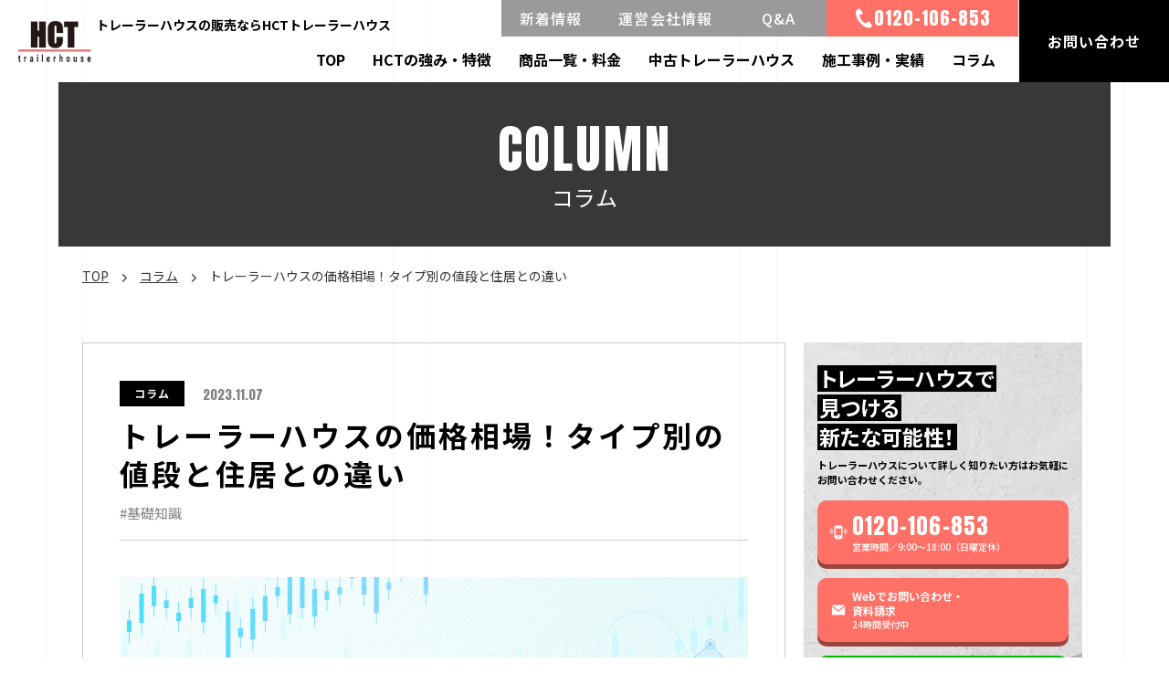

--- FILE ---
content_type: text/html; charset=UTF-8
request_url: https://hc-t.jp/column/cost-avarage/
body_size: 21290
content:

<!DOCTYPE HTML>
<html lang="ja">

<head>
  
<meta charset="UTF-8">


<meta name="viewport" content="width=device-width">
<meta name="format-detection" content="telephone=no">
<link rel="shortcut icon" href="https://hc-t.jp/wp-content/themes/theta-blog/favicon.ico">
<!--<link rel="stylesheet" href="/assets/css/style.css" media="all" />-->

<link href="https://use.fontawesome.com/releases/v6.2.0/css/all.css" rel="stylesheet">


<link rel="preconnect" href="https://fonts.gstatic.com" crossorigin />
<link rel="preload" as="style" href="https://fonts.googleapis.com/css2?family=Noto+Sans+JP:wght@400;500;700&family=Alta&family=Anton&display=swap" />
<link rel="stylesheet" href="https://fonts.googleapis.com/css2?family=Noto+Sans+JP:wght@400;500;700&family=Alta&family=Anton&display=swap" media="print" onload="this.media='all'" />
<noscript>
  <link rel="stylesheet" href="https://fonts.googleapis.com/css2?family=Noto+Sans+JP:wght@400;500;700&family=Alta&family=Anton&display=swap" />
</noscript>

<link rel="stylesheet" type="text/css" href="https://cdn.jsdelivr.net/npm/slick-carousel@1.8.1/slick/slick.css" />
<link rel="stylesheet" type="text/css" href="https://cdn.jsdelivr.net/npm/slick-carousel@1.8.1/slick/slick-theme.css" />

<script>(function(w,d,s,l,i){w[l]=w[l]||[];w[l].push({'gtm.start':
  new Date().getTime(),event:'gtm.js'});var f=d.getElementsByTagName(s)[0],
  j=d.createElement(s),dl=l!='dataLayer'?'&l='+l:'';j.async=true;j.src=
  'https://www.googletagmanager.com/gtm.js?id='+i+dl;f.parentNode.insertBefore(j,f);
  })(window,document,'script','dataLayer','GTM-PM294G2');</script><!-- Google Tag Manager -->

<!-- End Google Tag Manager -->
<meta name='robots' content='index, follow, max-image-preview:large, max-snippet:-1, max-video-preview:-1' />

	<!-- This site is optimized with the Yoast SEO plugin v23.8 - https://yoast.com/wordpress/plugins/seo/ -->
	<title>トレーラーハウスの価格相場！タイプ別の値段と住居との違い | トレーラーハウスの販売ならHCTへ</title>
	<meta name="description" content="トレーラーハウスの価格相場を実例を交えながら解説します。サイズや使用用途ごとにお伝えするので、購入を検討している方は参考にしてみてください。" />
	<link rel="canonical" href="https://hc-t.jp/column/cost-avarage/" />
	<meta property="og:locale" content="ja_JP" />
	<meta property="og:type" content="article" />
	<meta property="og:title" content="トレーラーハウスの価格相場！タイプ別の値段と住居との違い | トレーラーハウスの販売ならHCTへ" />
	<meta property="og:description" content="トレーラーハウスの価格相場を実例を交えながら解説します。サイズや使用用途ごとにお伝えするので、購入を検討している方は参考にしてみてください。" />
	<meta property="og:url" content="https://hc-t.jp/column/cost-avarage/" />
	<meta property="og:site_name" content="トレーラーハウスの販売ならHCTへ" />
	<meta property="article:modified_time" content="2026-01-23T04:49:09+00:00" />
	<meta property="og:image" content="https://hc-t.jp/wp-content/uploads/2022/10/HCTロゴ③-350x350.jpg" /><meta property="og:image" content="https://hc-t.jp/wp-content/uploads/2023/11/2410_hct-bnr-03.jpg" />
	<meta property="og:image:width" content="715" />
	<meta property="og:image:height" content="400" />
	<meta property="og:image:type" content="image/jpeg" />
	<meta name="twitter:card" content="summary_large_image" />
	<script type="application/ld+json" class="yoast-schema-graph">{"@context":"https://schema.org","@graph":[{"@type":"WebPage","@id":"https://hc-t.jp/column/cost-avarage/","url":"https://hc-t.jp/column/cost-avarage/","name":"トレーラーハウスの価格相場！タイプ別の値段と住居との違い | トレーラーハウスの販売ならHCTへ","isPartOf":{"@id":"https://hc-t.jp/#website"},"primaryImageOfPage":{"@id":"https://hc-t.jp/column/cost-avarage/#primaryimage"},"image":{"@id":"https://hc-t.jp/column/cost-avarage/#primaryimage"},"thumbnailUrl":"https://hc-t.jp/wp-content/uploads/2023/11/2410_hct-bnr-03.jpg","datePublished":"2023-11-07T00:46:04+00:00","dateModified":"2026-01-23T04:49:09+00:00","description":"トレーラーハウスの価格相場を実例を交えながら解説します。サイズや使用用途ごとにお伝えするので、購入を検討している方は参考にしてみてください。","breadcrumb":{"@id":"https://hc-t.jp/column/cost-avarage/#breadcrumb"},"inLanguage":"ja","potentialAction":[{"@type":"ReadAction","target":["https://hc-t.jp/column/cost-avarage/"]}]},{"@type":"ImageObject","inLanguage":"ja","@id":"https://hc-t.jp/column/cost-avarage/#primaryimage","url":"https://hc-t.jp/wp-content/uploads/2023/11/2410_hct-bnr-03.jpg","contentUrl":"https://hc-t.jp/wp-content/uploads/2023/11/2410_hct-bnr-03.jpg","width":715,"height":400},{"@type":"BreadcrumbList","@id":"https://hc-t.jp/column/cost-avarage/#breadcrumb","itemListElement":[{"@type":"ListItem","position":1,"name":"TOP","item":"https://hc-t.jp/"},{"@type":"ListItem","position":2,"name":"新着情報","item":"https://hc-t.jp/column/"},{"@type":"ListItem","position":3,"name":"トレーラーハウスの価格相場！タイプ別の値段と住居との違い"}]},{"@type":"WebSite","@id":"https://hc-t.jp/#website","url":"https://hc-t.jp/","name":"トレーラーハウスの販売ならHCTへ","description":"","publisher":{"@id":"https://hc-t.jp/#organization"},"potentialAction":[{"@type":"SearchAction","target":{"@type":"EntryPoint","urlTemplate":"https://hc-t.jp/?s={search_term_string}"},"query-input":{"@type":"PropertyValueSpecification","valueRequired":true,"valueName":"search_term_string"}}],"inLanguage":"ja"},{"@type":"Organization","@id":"https://hc-t.jp/#organization","name":"トレーラーハウスの販売ならHCTへ","url":"https://hc-t.jp/","logo":{"@type":"ImageObject","inLanguage":"ja","@id":"https://hc-t.jp/#/schema/logo/image/","url":"https://hc-t.jp/wp-content/uploads/2022/10/HCTロゴ③.jpg","contentUrl":"https://hc-t.jp/wp-content/uploads/2022/10/HCTロゴ③.jpg","width":1251,"height":1042,"caption":"トレーラーハウスの販売ならHCTへ"},"image":{"@id":"https://hc-t.jp/#/schema/logo/image/"}}]}</script>
	<!-- / Yoast SEO plugin. -->


<link rel='dns-prefetch' href='//static.addtoany.com' />
<link rel="alternate" title="oEmbed (JSON)" type="application/json+oembed" href="https://hc-t.jp/wp-json/oembed/1.0/embed?url=https%3A%2F%2Fhc-t.jp%2Fcolumn%2Fcost-avarage%2F" />
<link rel="alternate" title="oEmbed (XML)" type="text/xml+oembed" href="https://hc-t.jp/wp-json/oembed/1.0/embed?url=https%3A%2F%2Fhc-t.jp%2Fcolumn%2Fcost-avarage%2F&#038;format=xml" />
<style id='wp-img-auto-sizes-contain-inline-css' type='text/css'>
img:is([sizes=auto i],[sizes^="auto," i]){contain-intrinsic-size:3000px 1500px}
/*# sourceURL=wp-img-auto-sizes-contain-inline-css */
</style>
<link rel='stylesheet' id='style-css' href='https://hc-t.jp/wp-content/themes/theta-blog/assets/css/style.css?ver=1.0&#038;ud=20260127185632' type='text/css' media='all' />
<link rel='stylesheet' id='lightbox2-css' href='https://hc-t.jp/wp-content/themes/theta-blog/assets/js/lightbox2/css/lightbox.css?ver=1.0' type='text/css' media='all' />
<link rel='stylesheet' id='sbi_styles-css' href='https://hc-t.jp/wp-content/plugins/instagram-feed/css/sbi-styles.min.css?ver=6.10.0' type='text/css' media='all' />
<style id='wp-emoji-styles-inline-css' type='text/css'>

	img.wp-smiley, img.emoji {
		display: inline !important;
		border: none !important;
		box-shadow: none !important;
		height: 1em !important;
		width: 1em !important;
		margin: 0 0.07em !important;
		vertical-align: -0.1em !important;
		background: none !important;
		padding: 0 !important;
	}
/*# sourceURL=wp-emoji-styles-inline-css */
</style>
<style id='wp-block-library-inline-css' type='text/css'>
:root{--wp-block-synced-color:#7a00df;--wp-block-synced-color--rgb:122,0,223;--wp-bound-block-color:var(--wp-block-synced-color);--wp-editor-canvas-background:#ddd;--wp-admin-theme-color:#007cba;--wp-admin-theme-color--rgb:0,124,186;--wp-admin-theme-color-darker-10:#006ba1;--wp-admin-theme-color-darker-10--rgb:0,107,160.5;--wp-admin-theme-color-darker-20:#005a87;--wp-admin-theme-color-darker-20--rgb:0,90,135;--wp-admin-border-width-focus:2px}@media (min-resolution:192dpi){:root{--wp-admin-border-width-focus:1.5px}}.wp-element-button{cursor:pointer}:root .has-very-light-gray-background-color{background-color:#eee}:root .has-very-dark-gray-background-color{background-color:#313131}:root .has-very-light-gray-color{color:#eee}:root .has-very-dark-gray-color{color:#313131}:root .has-vivid-green-cyan-to-vivid-cyan-blue-gradient-background{background:linear-gradient(135deg,#00d084,#0693e3)}:root .has-purple-crush-gradient-background{background:linear-gradient(135deg,#34e2e4,#4721fb 50%,#ab1dfe)}:root .has-hazy-dawn-gradient-background{background:linear-gradient(135deg,#faaca8,#dad0ec)}:root .has-subdued-olive-gradient-background{background:linear-gradient(135deg,#fafae1,#67a671)}:root .has-atomic-cream-gradient-background{background:linear-gradient(135deg,#fdd79a,#004a59)}:root .has-nightshade-gradient-background{background:linear-gradient(135deg,#330968,#31cdcf)}:root .has-midnight-gradient-background{background:linear-gradient(135deg,#020381,#2874fc)}:root{--wp--preset--font-size--normal:16px;--wp--preset--font-size--huge:42px}.has-regular-font-size{font-size:1em}.has-larger-font-size{font-size:2.625em}.has-normal-font-size{font-size:var(--wp--preset--font-size--normal)}.has-huge-font-size{font-size:var(--wp--preset--font-size--huge)}.has-text-align-center{text-align:center}.has-text-align-left{text-align:left}.has-text-align-right{text-align:right}.has-fit-text{white-space:nowrap!important}#end-resizable-editor-section{display:none}.aligncenter{clear:both}.items-justified-left{justify-content:flex-start}.items-justified-center{justify-content:center}.items-justified-right{justify-content:flex-end}.items-justified-space-between{justify-content:space-between}.screen-reader-text{border:0;clip-path:inset(50%);height:1px;margin:-1px;overflow:hidden;padding:0;position:absolute;width:1px;word-wrap:normal!important}.screen-reader-text:focus{background-color:#ddd;clip-path:none;color:#444;display:block;font-size:1em;height:auto;left:5px;line-height:normal;padding:15px 23px 14px;text-decoration:none;top:5px;width:auto;z-index:100000}html :where(.has-border-color){border-style:solid}html :where([style*=border-top-color]){border-top-style:solid}html :where([style*=border-right-color]){border-right-style:solid}html :where([style*=border-bottom-color]){border-bottom-style:solid}html :where([style*=border-left-color]){border-left-style:solid}html :where([style*=border-width]){border-style:solid}html :where([style*=border-top-width]){border-top-style:solid}html :where([style*=border-right-width]){border-right-style:solid}html :where([style*=border-bottom-width]){border-bottom-style:solid}html :where([style*=border-left-width]){border-left-style:solid}html :where(img[class*=wp-image-]){height:auto;max-width:100%}:where(figure){margin:0 0 1em}html :where(.is-position-sticky){--wp-admin--admin-bar--position-offset:var(--wp-admin--admin-bar--height,0px)}@media screen and (max-width:600px){html :where(.is-position-sticky){--wp-admin--admin-bar--position-offset:0px}}
/*wp_block_styles_on_demand_placeholder:69790a60e6c74*/
/*# sourceURL=wp-block-library-inline-css */
</style>
<style id='classic-theme-styles-inline-css' type='text/css'>
/*! This file is auto-generated */
.wp-block-button__link{color:#fff;background-color:#32373c;border-radius:9999px;box-shadow:none;text-decoration:none;padding:calc(.667em + 2px) calc(1.333em + 2px);font-size:1.125em}.wp-block-file__button{background:#32373c;color:#fff;text-decoration:none}
/*# sourceURL=/wp-includes/css/classic-themes.min.css */
</style>
<link rel='stylesheet' id='pz-linkcard-css' href='//hc-t.jp/wp-content/uploads/pz-linkcard/style.css?ver=2.5.5.1' type='text/css' media='all' />
<link rel='stylesheet' id='tf-mw-wp-form-css' href='https://hc-t.jp/wp-content/themes/theta-blog/assets/tf-mw-wp-form/tf-mw-wp-form.css?ver=6.9' type='text/css' media='all' />
<link rel='stylesheet' id='addtoany-css' href='https://hc-t.jp/wp-content/plugins/add-to-any/addtoany.min.css?ver=1.16' type='text/css' media='all' />
<script type="text/javascript" src="https://hc-t.jp/wp-includes/js/jquery/jquery.min.js?ver=3.7.1" id="jquery-core-js"></script>
<script type="text/javascript" src="https://hc-t.jp/wp-includes/js/jquery/jquery-migrate.min.js?ver=3.4.1" id="jquery-migrate-js"></script>
<script type="text/javascript" id="addtoany-core-js-before">
/* <![CDATA[ */
window.a2a_config=window.a2a_config||{};a2a_config.callbacks=[];a2a_config.overlays=[];a2a_config.templates={};a2a_localize = {
	Share: "共有",
	Save: "ブックマーク",
	Subscribe: "購読",
	Email: "メール",
	Bookmark: "ブックマーク",
	ShowAll: "すべて表示する",
	ShowLess: "小さく表示する",
	FindServices: "サービスを探す",
	FindAnyServiceToAddTo: "追加するサービスを今すぐ探す",
	PoweredBy: "Powered by",
	ShareViaEmail: "メールでシェアする",
	SubscribeViaEmail: "メールで購読する",
	BookmarkInYourBrowser: "ブラウザにブックマーク",
	BookmarkInstructions: "このページをブックマークするには、 Ctrl+D または \u2318+D を押下。",
	AddToYourFavorites: "お気に入りに追加",
	SendFromWebOrProgram: "任意のメールアドレスまたはメールプログラムから送信",
	EmailProgram: "メールプログラム",
	More: "詳細&#8230;",
	ThanksForSharing: "共有ありがとうございます !",
	ThanksForFollowing: "フォローありがとうございます !"
};


//# sourceURL=addtoany-core-js-before
/* ]]> */
</script>
<script type="text/javascript" defer src="https://static.addtoany.com/menu/page.js" id="addtoany-core-js"></script>
<script type="text/javascript" defer src="https://hc-t.jp/wp-content/plugins/add-to-any/addtoany.min.js?ver=1.1" id="addtoany-jquery-js"></script>
<script type="text/javascript" src="https://hc-t.jp/wp-content/themes/theta-blog/assets/js/jquery.autoKana.js?ver=6.9" id="autokana-js"></script>
<script type="text/javascript" src="https://ajaxzip3.github.io/ajaxzip3.js?ver=6.9" id="ajaxzip3-js"></script>
<script type="text/javascript" src="https://hc-t.jp/wp-content/themes/theta-blog/assets/tf-mw-wp-form/tf-mw-wp-form.js?ver=1.1.9" id="tf-mw-wp-form-js"></script>
<link rel="https://api.w.org/" href="https://hc-t.jp/wp-json/" /><link rel="EditURI" type="application/rsd+xml" title="RSD" href="https://hc-t.jp/xmlrpc.php?rsd" />
<meta name="generator" content="WordPress 6.9" />
<link rel='shortlink' href='https://hc-t.jp/?p=859' />
<link rel="icon" href="https://hc-t.jp/wp-content/uploads/2022/08/cropped-logo-32x32.jpg" sizes="32x32" />
<link rel="icon" href="https://hc-t.jp/wp-content/uploads/2022/08/cropped-logo-192x192.jpg" sizes="192x192" />
<link rel="apple-touch-icon" href="https://hc-t.jp/wp-content/uploads/2022/08/cropped-logo-180x180.jpg" />
<meta name="msapplication-TileImage" content="https://hc-t.jp/wp-content/uploads/2022/08/cropped-logo-270x270.jpg" />
  <link rel="stylesheet" href="https://hc-t.jp/wp-content/themes/theta-blog/assets/css/single-column.css?20260123">
  <link rel="stylesheet" href="https://hc-t.jp/wp-content/themes/theta-blog/assets/css/post.css?20260123">
</head>


<body id="column" class="page single">
  <!-- Google Tag Manager (noscript) -->
<noscript><iframe src="https://www.googletagmanager.com/ns.html?id=GTM-PM294G2"
height="0" width="0" style="display:none;visibility:hidden"></iframe></noscript>
<!-- End Google Tag Manager (noscript) -->  <div id="wrapper">

    <div id="contents" class="contents">

      <header id="header">
  <div class="header__in">
    <div class="header-logo">
      <a class="header-logo__link effect-fade-hover" href="https://hc-t.jp/"><img src="https://hc-t.jp/wp-content/themes/theta-blog/assets/img/common/svg/ico_logo.svg" alt="HCTトレーラーハウス" width="80" height="45"></a>
    </div><!-- .header__logo -->
          <p class="header-title">トレーラーハウスの販売なら<br class="dn-w">HCTトレーラーハウス</p><!-- .header__logo -->
    
    <a href="tel:0120-106-853" class="header-tel dn" aria-label="電話でお問い合わせ"><img src="https://hc-t.jp/wp-content/themes/theta-blog/assets/img/common/header/ico_phone.svg" alt=""></a>
    <a href="https://hc-t.jp/lp/" class="header-muryou dn-w">
      <img src="https://hc-t.jp/wp-content/themes/theta-blog/assets/img/common/header/ico_search.png" class="header-muryou__ico" alt="">
      <p class="header-muryou__txt">無料<br>見学会</p>
    </a>

    <nav class="nav">
      <div class="header-logo">
        <a class="header-logo__link effect-fade-hover" href="https://hc-t.jp/"><img src="https://hc-t.jp/wp-content/themes/theta-blog/assets/img/common/svg/ico_logo--white.svg" alt="HCTトレーラーハウス" width="80" height="45"></a>
      </div><!-- .header__logo -->


      <div class="nav__in">
        <div class="nav__main">
          <ul class="nav-quick">
            <li class="nav-quick__item"><a href="https://hc-t.jp/column/" class="nav-quick__link">新着情報</a></li>
                        <li class="nav-quick__item"><a href="https://hc-t.jp/company/" class="nav-quick__link">運営会社情報</a></li>
            <li class="nav-quick__item"><a href="https://hc-t.jp/faq/" class="nav-quick__link">Q&amp;A</a></li>
            <li class="nav-quick__item"><a href="tel:0120-106-853" class="nav-quick__link nav-quick__link--tel"><img src="https://hc-t.jp/wp-content/themes/theta-blog/assets/img/common/header/ico_phone.svg" class="nav-quick__ico" alt="">0120-106-853</a></li>
          </ul>
          <ul class="nav-list">
            <li class="nav-list__item">
              <svg class="ico_svg ico_angle-down" width="20" height="20" viewBox="0 0 20 20" fill="none" xmlns="http://www.w3.org/2000/svg">
<path class="svg-path" fill-rule="evenodd" clip-rule="evenodd" d="M16.59 6.96949C17.1591 7.57146 17.1325 8.52083 16.5305 9.08997L11.0305 14.29C10.4523 14.8367 9.54773 14.8367 8.96948 14.29L3.46948 9.08997C2.86751 8.52083 2.84089 7.57146 3.41003 6.96949C3.97917 6.36751 4.92854 6.34089 5.53051 6.91003L10 11.1357L14.4695 6.91003C15.0715 6.34089 16.0208 6.36751 16.59 6.96949Z" fill="#FF7167"/>
</svg>
              <a class="nav-list__link nav-list__link--pc" href="https://hc-t.jp/">TOP</a>
              <button class="nav-list__link nav-list__link--toggle nav-list__link--sp">TOP<svg class="ico_svg ico_toggle" width="20" height="20" viewBox="0 0 20 20" fill="none" xmlns="http://www.w3.org/2000/svg">
<path class="svg-path svg-path01" fill-rule="evenodd" clip-rule="evenodd" d="M1 10C1 9.17157 1.67157 8.5 2.5 8.5H17.5C18.3284 8.5 19 9.17157 19 10C19 10.8284 18.3284 11.5 17.5 11.5H2.5C1.67157 11.5 1 10.8284 1 10Z" fill="white"/>
<path class="svg-path svg-path02" fill-rule="evenodd" clip-rule="evenodd" d="M10 1C10.8284 1 11.5 1.67157 11.5 2.5L11.5 17.5C11.5 18.3284 10.8284 19 10 19C9.17157 19 8.5 18.3284 8.5 17.5L8.5 2.5C8.5 1.67157 9.17157 1 10 1Z" fill="white"/>
</svg>
</button>
              <ul class="nav-child">
                <li class="nav-child__item dn-w">
                  <a href="https://hc-t.jp/" class="nav-child__link scll"><svg class="ico_svg ico_angle-right" width="20" height="20" viewBox="0 0 20 20" fill="none" xmlns="http://www.w3.org/2000/svg">
<path class="svg-path svg-path01" fill-rule="evenodd" clip-rule="evenodd" d="M10.4393 17.0607C11.0251 17.6464 11.9749 17.6464 12.5607 17.0607L18.5607 11.0607C19.1464 10.4749 19.1464 9.52513 18.5607 8.93934L12.5607 2.93934C11.9749 2.35355 11.0251 2.35355 10.4393 2.93934C9.85355 3.52513 9.85355 4.47487 10.4393 5.06066L13.8787 8.5L2.5 8.5C1.67157 8.5 1 9.17157 1 10C1 10.8284 1.67157 11.5 2.5 11.5L13.8787 11.5L10.4393 14.9393C9.85355 15.5251 9.85355 16.4749 10.4393 17.0607Z" fill="white"/>
</svg>
TOP</a>
                </li>
                <li class="nav-child__item">
                  <a href="https://hc-t.jp/#about" class="nav-child__link scll"><svg class="ico_svg ico_angle-right" width="20" height="20" viewBox="0 0 20 20" fill="none" xmlns="http://www.w3.org/2000/svg">
<path class="svg-path svg-path01" fill-rule="evenodd" clip-rule="evenodd" d="M10.4393 17.0607C11.0251 17.6464 11.9749 17.6464 12.5607 17.0607L18.5607 11.0607C19.1464 10.4749 19.1464 9.52513 18.5607 8.93934L12.5607 2.93934C11.9749 2.35355 11.0251 2.35355 10.4393 2.93934C9.85355 3.52513 9.85355 4.47487 10.4393 5.06066L13.8787 8.5L2.5 8.5C1.67157 8.5 1 9.17157 1 10C1 10.8284 1.67157 11.5 2.5 11.5L13.8787 11.5L10.4393 14.9393C9.85355 15.5251 9.85355 16.4749 10.4393 17.0607Z" fill="white"/>
</svg>
トレーラーハウスとは</a>
                </li>
                <li class="nav-child__item">
                  <a href="https://hc-t.jp/#topnav03" class="nav-child__link scll"><svg class="ico_svg ico_angle-right" width="20" height="20" viewBox="0 0 20 20" fill="none" xmlns="http://www.w3.org/2000/svg">
<path class="svg-path svg-path01" fill-rule="evenodd" clip-rule="evenodd" d="M10.4393 17.0607C11.0251 17.6464 11.9749 17.6464 12.5607 17.0607L18.5607 11.0607C19.1464 10.4749 19.1464 9.52513 18.5607 8.93934L12.5607 2.93934C11.9749 2.35355 11.0251 2.35355 10.4393 2.93934C9.85355 3.52513 9.85355 4.47487 10.4393 5.06066L13.8787 8.5L2.5 8.5C1.67157 8.5 1 9.17157 1 10C1 10.8284 1.67157 11.5 2.5 11.5L13.8787 11.5L10.4393 14.9393C9.85355 15.5251 9.85355 16.4749 10.4393 17.0607Z" fill="white"/>
</svg>
活用シーン</a>
                </li>
                <li class="nav-child__item">
                  <a href="https://hc-t.jp/#topnav04" class="nav-child__link scll"><svg class="ico_svg ico_angle-right" width="20" height="20" viewBox="0 0 20 20" fill="none" xmlns="http://www.w3.org/2000/svg">
<path class="svg-path svg-path01" fill-rule="evenodd" clip-rule="evenodd" d="M10.4393 17.0607C11.0251 17.6464 11.9749 17.6464 12.5607 17.0607L18.5607 11.0607C19.1464 10.4749 19.1464 9.52513 18.5607 8.93934L12.5607 2.93934C11.9749 2.35355 11.0251 2.35355 10.4393 2.93934C9.85355 3.52513 9.85355 4.47487 10.4393 5.06066L13.8787 8.5L2.5 8.5C1.67157 8.5 1 9.17157 1 10C1 10.8284 1.67157 11.5 2.5 11.5L13.8787 11.5L10.4393 14.9393C9.85355 15.5251 9.85355 16.4749 10.4393 17.0607Z" fill="white"/>
</svg>
トレーラーハウスの特徴</a>
                </li>
                <li class="nav-child__item">
                  <a href="https://hc-t.jp/#topnav08" class="nav-child__link scll"><svg class="ico_svg ico_angle-right" width="20" height="20" viewBox="0 0 20 20" fill="none" xmlns="http://www.w3.org/2000/svg">
<path class="svg-path svg-path01" fill-rule="evenodd" clip-rule="evenodd" d="M10.4393 17.0607C11.0251 17.6464 11.9749 17.6464 12.5607 17.0607L18.5607 11.0607C19.1464 10.4749 19.1464 9.52513 18.5607 8.93934L12.5607 2.93934C11.9749 2.35355 11.0251 2.35355 10.4393 2.93934C9.85355 3.52513 9.85355 4.47487 10.4393 5.06066L13.8787 8.5L2.5 8.5C1.67157 8.5 1 9.17157 1 10C1 10.8284 1.67157 11.5 2.5 11.5L13.8787 11.5L10.4393 14.9393C9.85355 15.5251 9.85355 16.4749 10.4393 17.0607Z" fill="white"/>
</svg>
よくあるご質問</a>
                </li>
              </ul><!-- /.nav-child -->
            </li>
            <li class="nav-list__item">
              <a class="nav-list__link nav-list__link--pc" href="https://hc-t.jp/commitment/">HCTの強み・特徴<svg class="ico_svg ico_angle-right" width="20" height="20" viewBox="0 0 20 20" fill="none" xmlns="http://www.w3.org/2000/svg">
<path class="svg-path svg-path01" fill-rule="evenodd" clip-rule="evenodd" d="M10.4393 17.0607C11.0251 17.6464 11.9749 17.6464 12.5607 17.0607L18.5607 11.0607C19.1464 10.4749 19.1464 9.52513 18.5607 8.93934L12.5607 2.93934C11.9749 2.35355 11.0251 2.35355 10.4393 2.93934C9.85355 3.52513 9.85355 4.47487 10.4393 5.06066L13.8787 8.5L2.5 8.5C1.67157 8.5 1 9.17157 1 10C1 10.8284 1.67157 11.5 2.5 11.5L13.8787 11.5L10.4393 14.9393C9.85355 15.5251 9.85355 16.4749 10.4393 17.0607Z" fill="white"/>
</svg>
</a>
              <button class="nav-list__link nav-list__link--toggle nav-list__link--sp">HCTの強み・特徴<svg class="ico_svg ico_toggle" width="20" height="20" viewBox="0 0 20 20" fill="none" xmlns="http://www.w3.org/2000/svg">
<path class="svg-path svg-path01" fill-rule="evenodd" clip-rule="evenodd" d="M1 10C1 9.17157 1.67157 8.5 2.5 8.5H17.5C18.3284 8.5 19 9.17157 19 10C19 10.8284 18.3284 11.5 17.5 11.5H2.5C1.67157 11.5 1 10.8284 1 10Z" fill="white"/>
<path class="svg-path svg-path02" fill-rule="evenodd" clip-rule="evenodd" d="M10 1C10.8284 1 11.5 1.67157 11.5 2.5L11.5 17.5C11.5 18.3284 10.8284 19 10 19C9.17157 19 8.5 18.3284 8.5 17.5L8.5 2.5C8.5 1.67157 9.17157 1 10 1Z" fill="white"/>
</svg>
</button>
              <ul class="nav-child">
                <li class="nav-child__item sp">
                  <a href="https://hc-t.jp/commitment/" class="nav-child__link"><svg class="ico_svg ico_angle-right" width="20" height="20" viewBox="0 0 20 20" fill="none" xmlns="http://www.w3.org/2000/svg">
<path class="svg-path svg-path01" fill-rule="evenodd" clip-rule="evenodd" d="M10.4393 17.0607C11.0251 17.6464 11.9749 17.6464 12.5607 17.0607L18.5607 11.0607C19.1464 10.4749 19.1464 9.52513 18.5607 8.93934L12.5607 2.93934C11.9749 2.35355 11.0251 2.35355 10.4393 2.93934C9.85355 3.52513 9.85355 4.47487 10.4393 5.06066L13.8787 8.5L2.5 8.5C1.67157 8.5 1 9.17157 1 10C1 10.8284 1.67157 11.5 2.5 11.5L13.8787 11.5L10.4393 14.9393C9.85355 15.5251 9.85355 16.4749 10.4393 17.0607Z" fill="white"/>
</svg>
HCTの強み・特徴</a>
                </li>
                <li class="nav-child__item pc">
                  <a href="https://hc-t.jp/commitment/#commitment" class="nav-child__link scll"><svg class="ico_svg ico_angle-right" width="20" height="20" viewBox="0 0 20 20" fill="none" xmlns="http://www.w3.org/2000/svg">
<path class="svg-path svg-path01" fill-rule="evenodd" clip-rule="evenodd" d="M10.4393 17.0607C11.0251 17.6464 11.9749 17.6464 12.5607 17.0607L18.5607 11.0607C19.1464 10.4749 19.1464 9.52513 18.5607 8.93934L12.5607 2.93934C11.9749 2.35355 11.0251 2.35355 10.4393 2.93934C9.85355 3.52513 9.85355 4.47487 10.4393 5.06066L13.8787 8.5L2.5 8.5C1.67157 8.5 1 9.17157 1 10C1 10.8284 1.67157 11.5 2.5 11.5L13.8787 11.5L10.4393 14.9393C9.85355 15.5251 9.85355 16.4749 10.4393 17.0607Z" fill="white"/>
</svg>
HCTの強み・特徴</a>
                </li>
                <li class="nav-child__item">
                  <a href="https://hc-t.jp/commitment/#support" class="nav-child__link scll"><svg class="ico_svg ico_angle-right" width="20" height="20" viewBox="0 0 20 20" fill="none" xmlns="http://www.w3.org/2000/svg">
<path class="svg-path svg-path01" fill-rule="evenodd" clip-rule="evenodd" d="M10.4393 17.0607C11.0251 17.6464 11.9749 17.6464 12.5607 17.0607L18.5607 11.0607C19.1464 10.4749 19.1464 9.52513 18.5607 8.93934L12.5607 2.93934C11.9749 2.35355 11.0251 2.35355 10.4393 2.93934C9.85355 3.52513 9.85355 4.47487 10.4393 5.06066L13.8787 8.5L2.5 8.5C1.67157 8.5 1 9.17157 1 10C1 10.8284 1.67157 11.5 2.5 11.5L13.8787 11.5L10.4393 14.9393C9.85355 15.5251 9.85355 16.4749 10.4393 17.0607Z" fill="white"/>
</svg>
納品後のサポート</a>
                </li>
              </ul><!-- /.nav-child -->
            </li>
            <li class="nav-list__item"><a class="nav-list__link" href="https://hc-t.jp/lineup/">商品一覧・料金<svg class="ico_svg ico_angle-right" width="20" height="20" viewBox="0 0 20 20" fill="none" xmlns="http://www.w3.org/2000/svg">
<path class="svg-path svg-path01" fill-rule="evenodd" clip-rule="evenodd" d="M10.4393 17.0607C11.0251 17.6464 11.9749 17.6464 12.5607 17.0607L18.5607 11.0607C19.1464 10.4749 19.1464 9.52513 18.5607 8.93934L12.5607 2.93934C11.9749 2.35355 11.0251 2.35355 10.4393 2.93934C9.85355 3.52513 9.85355 4.47487 10.4393 5.06066L13.8787 8.5L2.5 8.5C1.67157 8.5 1 9.17157 1 10C1 10.8284 1.67157 11.5 2.5 11.5L13.8787 11.5L10.4393 14.9393C9.85355 15.5251 9.85355 16.4749 10.4393 17.0607Z" fill="white"/>
</svg>
</a></li>
            <li class="nav-list__item"><a class="nav-list__link" href="https://hc-t.jp/secondhand/">中古トレーラーハウス<svg class="ico_svg ico_angle-right" width="20" height="20" viewBox="0 0 20 20" fill="none" xmlns="http://www.w3.org/2000/svg">
<path class="svg-path svg-path01" fill-rule="evenodd" clip-rule="evenodd" d="M10.4393 17.0607C11.0251 17.6464 11.9749 17.6464 12.5607 17.0607L18.5607 11.0607C19.1464 10.4749 19.1464 9.52513 18.5607 8.93934L12.5607 2.93934C11.9749 2.35355 11.0251 2.35355 10.4393 2.93934C9.85355 3.52513 9.85355 4.47487 10.4393 5.06066L13.8787 8.5L2.5 8.5C1.67157 8.5 1 9.17157 1 10C1 10.8284 1.67157 11.5 2.5 11.5L13.8787 11.5L10.4393 14.9393C9.85355 15.5251 9.85355 16.4749 10.4393 17.0607Z" fill="white"/>
</svg>
</a></li>
            <li class="nav-list__item"><a class="nav-list__link" href="https://hc-t.jp/works/">施工事例・実績<svg class="ico_svg ico_angle-right" width="20" height="20" viewBox="0 0 20 20" fill="none" xmlns="http://www.w3.org/2000/svg">
<path class="svg-path svg-path01" fill-rule="evenodd" clip-rule="evenodd" d="M10.4393 17.0607C11.0251 17.6464 11.9749 17.6464 12.5607 17.0607L18.5607 11.0607C19.1464 10.4749 19.1464 9.52513 18.5607 8.93934L12.5607 2.93934C11.9749 2.35355 11.0251 2.35355 10.4393 2.93934C9.85355 3.52513 9.85355 4.47487 10.4393 5.06066L13.8787 8.5L2.5 8.5C1.67157 8.5 1 9.17157 1 10C1 10.8284 1.67157 11.5 2.5 11.5L13.8787 11.5L10.4393 14.9393C9.85355 15.5251 9.85355 16.4749 10.4393 17.0607Z" fill="white"/>
</svg>
</a></li>
            <li class="nav-list__item dn-w"><a class="nav-list__link" href="https://hc-t.jp/column/">新着情報</a></li>
                        <li class="nav-list__item">
              <svg class="ico_svg ico_angle-down" width="20" height="20" viewBox="0 0 20 20" fill="none" xmlns="http://www.w3.org/2000/svg">
<path class="svg-path" fill-rule="evenodd" clip-rule="evenodd" d="M16.59 6.96949C17.1591 7.57146 17.1325 8.52083 16.5305 9.08997L11.0305 14.29C10.4523 14.8367 9.54773 14.8367 8.96948 14.29L3.46948 9.08997C2.86751 8.52083 2.84089 7.57146 3.41003 6.96949C3.97917 6.36751 4.92854 6.34089 5.53051 6.91003L10 11.1357L14.4695 6.91003C15.0715 6.34089 16.0208 6.36751 16.59 6.96949Z" fill="#FF7167"/>
</svg>
              <a class="nav-list__link nav-list__link--pc" href="https://hc-t.jp/column_cat/blog/">コラム</a>
              <button class="nav-list__link nav-list__link--toggle nav-list__link--sp">コラム<svg class="ico_svg ico_toggle" width="20" height="20" viewBox="0 0 20 20" fill="none" xmlns="http://www.w3.org/2000/svg">
<path class="svg-path svg-path01" fill-rule="evenodd" clip-rule="evenodd" d="M1 10C1 9.17157 1.67157 8.5 2.5 8.5H17.5C18.3284 8.5 19 9.17157 19 10C19 10.8284 18.3284 11.5 17.5 11.5H2.5C1.67157 11.5 1 10.8284 1 10Z" fill="white"/>
<path class="svg-path svg-path02" fill-rule="evenodd" clip-rule="evenodd" d="M10 1C10.8284 1 11.5 1.67157 11.5 2.5L11.5 17.5C11.5 18.3284 10.8284 19 10 19C9.17157 19 8.5 18.3284 8.5 17.5L8.5 2.5C8.5 1.67157 9.17157 1 10 1Z" fill="white"/>
</svg>
</button>
                              <ul class="nav-child">
                  <li class="nav-child__item dn-w">
                    <a href="https://hc-t.jp/column_cat/blog/" class="nav-child__link scll"><svg class="ico_svg ico_angle-right" width="20" height="20" viewBox="0 0 20 20" fill="none" xmlns="http://www.w3.org/2000/svg">
<path class="svg-path svg-path01" fill-rule="evenodd" clip-rule="evenodd" d="M10.4393 17.0607C11.0251 17.6464 11.9749 17.6464 12.5607 17.0607L18.5607 11.0607C19.1464 10.4749 19.1464 9.52513 18.5607 8.93934L12.5607 2.93934C11.9749 2.35355 11.0251 2.35355 10.4393 2.93934C9.85355 3.52513 9.85355 4.47487 10.4393 5.06066L13.8787 8.5L2.5 8.5C1.67157 8.5 1 9.17157 1 10C1 10.8284 1.67157 11.5 2.5 11.5L13.8787 11.5L10.4393 14.9393C9.85355 15.5251 9.85355 16.4749 10.4393 17.0607Z" fill="white"/>
</svg>
コラム</a>
                  </li>
                                      <li class="nav-child__item">
                      <a href="https://hc-t.jp/column_cat/blog/keyword/knowledge/" class="nav-child__link scll"><svg class="ico_svg ico_angle-right" width="20" height="20" viewBox="0 0 20 20" fill="none" xmlns="http://www.w3.org/2000/svg">
<path class="svg-path svg-path01" fill-rule="evenodd" clip-rule="evenodd" d="M10.4393 17.0607C11.0251 17.6464 11.9749 17.6464 12.5607 17.0607L18.5607 11.0607C19.1464 10.4749 19.1464 9.52513 18.5607 8.93934L12.5607 2.93934C11.9749 2.35355 11.0251 2.35355 10.4393 2.93934C9.85355 3.52513 9.85355 4.47487 10.4393 5.06066L13.8787 8.5L2.5 8.5C1.67157 8.5 1 9.17157 1 10C1 10.8284 1.67157 11.5 2.5 11.5L13.8787 11.5L10.4393 14.9393C9.85355 15.5251 9.85355 16.4749 10.4393 17.0607Z" fill="white"/>
</svg>
基礎知識</a>
                    </li>
                                      <li class="nav-child__item">
                      <a href="https://hc-t.jp/column_cat/blog/keyword/opening/" class="nav-child__link scll"><svg class="ico_svg ico_angle-right" width="20" height="20" viewBox="0 0 20 20" fill="none" xmlns="http://www.w3.org/2000/svg">
<path class="svg-path svg-path01" fill-rule="evenodd" clip-rule="evenodd" d="M10.4393 17.0607C11.0251 17.6464 11.9749 17.6464 12.5607 17.0607L18.5607 11.0607C19.1464 10.4749 19.1464 9.52513 18.5607 8.93934L12.5607 2.93934C11.9749 2.35355 11.0251 2.35355 10.4393 2.93934C9.85355 3.52513 9.85355 4.47487 10.4393 5.06066L13.8787 8.5L2.5 8.5C1.67157 8.5 1 9.17157 1 10C1 10.8284 1.67157 11.5 2.5 11.5L13.8787 11.5L10.4393 14.9393C9.85355 15.5251 9.85355 16.4749 10.4393 17.0607Z" fill="white"/>
</svg>
開業</a>
                    </li>
                                      <li class="nav-child__item">
                      <a href="https://hc-t.jp/column_cat/blog/keyword/regulations/" class="nav-child__link scll"><svg class="ico_svg ico_angle-right" width="20" height="20" viewBox="0 0 20 20" fill="none" xmlns="http://www.w3.org/2000/svg">
<path class="svg-path svg-path01" fill-rule="evenodd" clip-rule="evenodd" d="M10.4393 17.0607C11.0251 17.6464 11.9749 17.6464 12.5607 17.0607L18.5607 11.0607C19.1464 10.4749 19.1464 9.52513 18.5607 8.93934L12.5607 2.93934C11.9749 2.35355 11.0251 2.35355 10.4393 2.93934C9.85355 3.52513 9.85355 4.47487 10.4393 5.06066L13.8787 8.5L2.5 8.5C1.67157 8.5 1 9.17157 1 10C1 10.8284 1.67157 11.5 2.5 11.5L13.8787 11.5L10.4393 14.9393C9.85355 15.5251 9.85355 16.4749 10.4393 17.0607Z" fill="white"/>
</svg>
法令・規制</a>
                    </li>
                                      <li class="nav-child__item">
                      <a href="https://hc-t.jp/column_cat/blog/keyword/%e6%b4%bb%e7%94%a8%e6%b3%95/" class="nav-child__link scll"><svg class="ico_svg ico_angle-right" width="20" height="20" viewBox="0 0 20 20" fill="none" xmlns="http://www.w3.org/2000/svg">
<path class="svg-path svg-path01" fill-rule="evenodd" clip-rule="evenodd" d="M10.4393 17.0607C11.0251 17.6464 11.9749 17.6464 12.5607 17.0607L18.5607 11.0607C19.1464 10.4749 19.1464 9.52513 18.5607 8.93934L12.5607 2.93934C11.9749 2.35355 11.0251 2.35355 10.4393 2.93934C9.85355 3.52513 9.85355 4.47487 10.4393 5.06066L13.8787 8.5L2.5 8.5C1.67157 8.5 1 9.17157 1 10C1 10.8284 1.67157 11.5 2.5 11.5L13.8787 11.5L10.4393 14.9393C9.85355 15.5251 9.85355 16.4749 10.4393 17.0607Z" fill="white"/>
</svg>
活用法</a>
                    </li>
                                  </ul>
                          </li>
            <li class="nav-list__item dn-w"><a class="nav-list__link" href="https://hc-t.jp/faq/">Q&amp;A</a></li>
                      </ul><!-- /.nav-list -->
        </div><!-- /.nav__main -->
        <a class="nav__contact" href="https://hc-t.jp/contact/">お問い合わせ</a>
      </div><!-- /.nav__in -->

      <ul class="nav-contact">
        <li class="nav-contact__item">
          <a href="tel:0120-106-853" class="nav-contact__link nav-contact__link--tel">
            <figure class="nav-contact__ico"><img src="https://hc-t.jp/wp-content/themes/theta-blog/assets/img/common/header/ico_tel.png" alt="" width="76" height="76"></figure>
            <div class="nav-contact__main">
              <p class="nav-contact__tel ff-anton">0120-106-853</p>
              <p class="nav-contact__time">営業時間／9:00〜18:00（日曜定休）</p>
            </div>
          </a>
        </li>
        <li class="nav-contact__item">
          <a href="https://hc-t.jp/contact/" class="nav-contact__link">
            <figure class="nav-contact__ico"><img src="https://hc-t.jp/wp-content/themes/theta-blog/assets/img/common/header/ico_mail.png" alt="" width="76" height="76"></figure>
            <div class="nav-contact__main">
              <p class="nav-contact__txt">Webでお問い合わせ・資料請求</p>
              <p class="nav-contact__time">24時間受付中</p>
            </div>
          </a>
        </li>
        <li class="nav-contact__item">
          <a href="https://s.fanvo.jp/inflow?id=ufFC33" target="_blank" rel="noopener noreferrer" class="nav-contact__link">
            <figure class="nav-contact__ico"><img src="https://hc-t.jp/wp-content/themes/theta-blog/assets/img/common/header/ico_line.png" alt="" width="76" height="76"></figure>
            <div class="nav-contact__main">
              <p class="nav-contact__txt">LINEでお問い合わせ・資料請求</p>
              <p class="nav-contact__time">24時間受付中</p>
            </div>
          </a>
        </li>
      </ul>

      <ul class="nav-other">
        <li class="nav-other__item">
          <a href="https://hc-t.jp/company/" class="nav-other__link">運営会社情報</a>
        </li>
        <li class="nav-other__item">
          <a href="https://hc-t.jp/contact/" class="nav-other__link">お問い合わせ</a>
        </li>
      </ul><!-- /.nav-other -->
    </nav><!-- .nav -->

    <button class="menu" aria-label="メニュー">
      <span class="menu__line"></span>
      <span class="menu__line"></span>
      <span class="menu__line"></span>
    </button><!-- .menu -->

  </div><!-- .header__in -->
</header><!-- #header -->


<div class="fixed-nav">
  <div class="dn-n">
    <a href="https://hc-t.jp/lp/" class="fixed-nav__link effect-fade-hover">
      <figure class="fixed-nav__ico"><img src="https://hc-t.jp/wp-content/themes/theta-blog/image/common/fixed-nav/ico_guide.png" alt=""></figure>
      <p class="fixed-nav__txt">無料見学会の<br>ご案内</p>
    </a>
  </div>
  <div class="dn-w">
    <a href="tel:0120-106-853" class="fixed-nav__link effect-fade-hover">
      <figure class="fixed-nav__ico"><img src="https://hc-t.jp/wp-content/themes/theta-blog/image/common/fixed-nav/ico_tel.png" alt=""></figure>
      <p class="fixed-nav__num ff-anton">0120-106-853</p>
    </a>
  </div>
  <a href="https://hc-t.jp/contact/" class="fixed-nav__link effect-fade-hover">
    <figure class="fixed-nav__ico"><img src="https://hc-t.jp/wp-content/themes/theta-blog/image/common/fixed-nav/ico_mail.png" alt=""></figure>
    <p class="fixed-nav__txt">資料請求・<br>お問い合わせ</p>
  </a>
</div><!-- /.fixed-nav -->
              <div class="head02">
          <p class="head02__en">COLUMN</p>
          <p class="head02__ttl">コラム</p>
        </div>
        <p id="pan"><span><span><a href="https://hc-t.jp/">TOP</a> <i class="fa-solid fa-chevron-right"></i> <span><a href="https://hc-t.jp/column_cat/blog/">コラム</a> <i class="fa-solid fa-chevron-right"></i> <span class="breadcrumb_last" aria-current="page">トレーラーハウスの価格相場！タイプ別の値段と住居との違い</span></span></span></span></p>
      
      <div id="contents-wrap" class="column-box">
        <div class="wrap flex wrap-pdd wrap-top" id="container">

          <div id="main-contents">

                            <article class="post">
                  <header class="post-header">
                    <div class="flex flexadd">

                      <ul class="cat-list flex">
<li><a href="https://hc-t.jp/column_cat/blog/">コラム</a></li>
</ul>
                      <div class="post-time en"><time datetime="2023-11-07T09:46:04+09:00">2023.11.07</time></div>
                    </div>
                    <h1>トレーラーハウスの価格相場！タイプ別の値段と住居との違い</h1>
                                          <ul class="lcl-keywords">
                                                  <li><a href="https://hc-t.jp/column_cat/blog/keyword/knowledge/" class="lcl-keywords__link">基礎知識</a></li>
                                              </ul>
                                      </header>

                  <div class="post-contents">
                    <div id="thumnail"><img width="715" height="400" src="https://hc-t.jp/wp-content/uploads/2023/11/2410_hct-bnr-03.jpg" class="attachment-post-thumbnail size-post-thumbnail wp-post-image" alt="" decoding="async" fetchpriority="high" srcset="https://hc-t.jp/wp-content/uploads/2023/11/2410_hct-bnr-03.jpg 715w, https://hc-t.jp/wp-content/uploads/2023/11/2410_hct-bnr-03-400x225.jpg 400w" sizes="(max-width: 715px) 100vw, 715px" /></div>
                    <p>一般的な住居とは異なり、自由に移動できることが最大の特徴ともいえるトレーラーハウス。既に海外では当たり前のように使用されていますが、国内でも少しずつ浸透してきています。</p>
<p>住まい以外にも様々な用途が考えられるトレーラーハウスですが、まず気になるのはやはり価格ですよね。詳しくない方にとっては、一体どれくらいかかるのかなかなかイメージできないでしょう。</p>
<p>今回のコラムでトレーラーハウスの購入時にかかる費用や内訳を解説するので、ぜひ参考にしてみてください。</p>
<div id="ez-toc-container" class="ez-toc-v2_0_69_1 counter-hierarchy ez-toc-counter ez-toc-grey ez-toc-container-direction">
<div class="ez-toc-title-container"><p class="ez-toc-title" style="cursor:inherit">Contents</p>
</div><nav><ul class='ez-toc-list ez-toc-list-level-1 ' ><li class='ez-toc-page-1 ez-toc-heading-level-2'><a class="ez-toc-link ez-toc-heading-1" href="#%E3%83%88%E3%83%AC%E3%83%BC%E3%83%A9%E3%83%BC%E3%83%8F%E3%82%A6%E3%82%B9%E3%81%AE%E8%B3%BC%E5%85%A5%E3%81%AB%E3%81%8B%E3%81%8B%E3%82%8B%E8%B2%BB%E7%94%A8" title="トレーラーハウスの購入にかかる費用">トレーラーハウスの購入にかかる費用</a></li><li class='ez-toc-page-1 ez-toc-heading-level-2'><a class="ez-toc-link ez-toc-heading-2" href="#%E3%83%88%E3%83%AC%E3%83%BC%E3%83%A9%E3%83%BC%E3%83%8F%E3%82%A6%E3%82%B9%E3%81%AE%E8%B3%BC%E5%85%A5%E8%B2%BB%E7%94%A8%E3%81%AE%E5%86%85%E8%A8%B3" title="トレーラーハウスの購入費用の内訳">トレーラーハウスの購入費用の内訳</a></li><li class='ez-toc-page-1 ez-toc-heading-level-2'><a class="ez-toc-link ez-toc-heading-3" href="#%E3%83%88%E3%83%AC%E3%83%BC%E3%83%A9%E3%83%BC%E3%83%8F%E3%82%A6%E3%82%B9%E3%81%AE%E4%BE%A1%E6%A0%BC%E3%82%92%E3%82%BF%E3%82%A4%E3%83%97%E5%88%A5%E3%81%AB%E7%B4%B9%E4%BB%8B" title="トレーラーハウスの価格をタイプ別に紹介">トレーラーハウスの価格をタイプ別に紹介</a></li><li class='ez-toc-page-1 ez-toc-heading-level-2'><a class="ez-toc-link ez-toc-heading-4" href="#%E4%BD%8F%E5%B1%85%E3%81%A8%E3%81%97%E3%81%A6%E3%82%82%E5%BA%97%E8%88%97%E3%81%A8%E3%81%97%E3%81%A6%E3%82%82%E5%AE%89%E3%81%8F%E5%B0%8E%E5%85%A5%E5%8F%AF%E8%83%BD" title="住居としても店舗としても安く導入可能">住居としても店舗としても安く導入可能</a></li></ul></nav></div>
<h2><span class="ez-toc-section" id="%E3%83%88%E3%83%AC%E3%83%BC%E3%83%A9%E3%83%BC%E3%83%8F%E3%82%A6%E3%82%B9%E3%81%AE%E8%B3%BC%E5%85%A5%E3%81%AB%E3%81%8B%E3%81%8B%E3%82%8B%E8%B2%BB%E7%94%A8"></span>トレーラーハウスの購入にかかる費用<span class="ez-toc-section-end"></span></h2>
<p>まずトレーラーハウスを購入するにあたり、一体いくらかかるのかということをお伝えしていきますが、<strong>おおよその相場は500万～1,000万円。</strong>価格帯の幅がかなり広いですが、トレーラーハウスのサイズや注文するオプションによって総額が大きく変化するためです。</p>
<p>しかし、一般的な住居や店舗を建てるには建築物だけで数千万円かかることが当たり前であり、それと比較すると大幅にコストを抑えることができます。どのような目的であれ、リーズナブルな価格で購入できる点はトレーラーハウスの大きな魅力だといえるでしょう。</p>
<div class="embed-pamphlet">
  <div class="embed-pamphlet__in">
    <div class="embed-pamphlet__main">
      <p class="embed-pamphlet__ttl">HCTトレーラーハウス<span class="dn-n"> </span><br class="dn-w">パンフレット</p>
      <a href="https://hc-t.jp/contact/" class="btn embed-pamphlet__btn">無料ダウンロードはこちら<svg class="ico_svg ico_angle-right" width="20" height="20" viewBox="0 0 20 20" fill="none" xmlns="http://www.w3.org/2000/svg">
<path class="svg-path svg-path01" fill-rule="evenodd" clip-rule="evenodd" d="M10.4393 17.0607C11.0251 17.6464 11.9749 17.6464 12.5607 17.0607L18.5607 11.0607C19.1464 10.4749 19.1464 9.52513 18.5607 8.93934L12.5607 2.93934C11.9749 2.35355 11.0251 2.35355 10.4393 2.93934C9.85355 3.52513 9.85355 4.47487 10.4393 5.06066L13.8787 8.5L2.5 8.5C1.67157 8.5 1 9.17157 1 10C1 10.8284 1.67157 11.5 2.5 11.5L13.8787 11.5L10.4393 14.9393C9.85355 15.5251 9.85355 16.4749 10.4393 17.0607Z" fill="white"/>
</svg>
</a>
    </div>
    <figure class="embed-pamphlet__img"><img decoding="async" src="https://hc-t.jp/wp-content/themes/theta-blog/assets/img/embed/embed-pamphlet/img_01.png" alt="" width="360" height="284"></figure>
  </div><!-- /.embed-pamphlet__in -->
</div><!-- /.embed-pamphlet -->
<h2><span class="ez-toc-section" id="%E3%83%88%E3%83%AC%E3%83%BC%E3%83%A9%E3%83%BC%E3%83%8F%E3%82%A6%E3%82%B9%E3%81%AE%E8%B3%BC%E5%85%A5%E8%B2%BB%E7%94%A8%E3%81%AE%E5%86%85%E8%A8%B3"></span>トレーラーハウスの購入費用の内訳<span class="ez-toc-section-end"></span></h2>
<p><img decoding="async" class="aligncenter size-full wp-image-870" src="https://hc-t.jp/wp-content/uploads/2023/11/27118206_s.jpg" alt="" width="640" height="427" srcset="https://hc-t.jp/wp-content/uploads/2023/11/27118206_s.jpg 640w, https://hc-t.jp/wp-content/uploads/2023/11/27118206_s-300x200.jpg 300w" sizes="(max-width: 640px) 100vw, 640px" /></p>
<p>次に、トレーラーハウスの購入にかかる費用の内訳を解説していきます。主に以下のような項目が挙げられるので、あらかじめ確認しておきましょう。</p>
<ul>
<li>トレーラーハウス本体</li>
<li>オプション</li>
<li>輸送費用</li>
<li>諸手続き費用</li>
<li>各種税金</li>
</ul>
<h3>トレーラーハウス本体</h3>
<p>やはり購入費用の大部分を占めるのはトレーラーハウス本体です。先ほどもお伝えしましたが、サイズや仕様によって価格は異なり、場合によってはトレーラーハウス本体だけで1,000万円を超えることもあります。</p>
<p>一方、そこまでサイズが大きくないトレーラーハウスだけであれば、500万円以下で購入することも可能です。後ほどHCTで取り扱っているトレーラーハウスの価格をタイプ別で紹介するので、参考にしてみてください。</p>
<h3>オプション</h3>
<ul>
<li>外装や内装のデザイン</li>
<li>インテリア・備品</li>
</ul>
<p>など、トレーラーハウスはお客様のご要望に応じて幅広くカスタマイズすることが可能で、それに伴ってオプション費用が発生します。</p>
<p>選択するオプションの内容によりますが、例えば飲食店として利用する場合は厨房、美容院として利用する場合はシャンプー台の設置などが考えられます。</p>
<p>もちろんシンプルな仕様であれば費用は抑えられますが、反対に設備を充実させるためにオプションだけで100万円以上かかることも珍しくありません。</p>
<h3>輸送費用</h3>
<p>トレーラーハウスを購入する上で忘れてはいけないのが輸送費用です。トレーラーハウスは自走することはできないため、納車時にはレッカー車などでけん引して移動させる必要があります。</p>
<p>こちらに関してもトレーラーハウスのサイズや移動距離によって費用が異なるため、<strong>一概にはいえませんが、安くても10万円以上かかると認識しておきましょう。</strong></p>
<p>トレーラーハウスの移動に関してはこちらのコラムで詳しく解説しています。もし興味があれば合わせてご覧ください。</p>
<a href="https://hc-t.jp/column/transportation/" class="blog-card">
  <figure class="blog-card__image"><img decoding="async" src="https://hc-t.jp/wp-content/uploads/2023/11/IMA20160724180715_TP_V4-350x350.jpg" alt=""></figure>
  <div class="blog-card__main">
    <p class="blog-card__ttl">トレーラーハウスの移動方法を解説！費用・注意点など</p>
    <p class="blog-card__txt">トレーラーハウスの移動方法について解説します。移動コストや細かい法規制についても解説するので、興味がある方はご覧ください。</p>
  </div>
</a>
<h3>諸手続き費用</h3>
<p>続いて購入に伴う手続きの費用です。</p>
<p>トレーラーハウスを購入するメーカーに支払う手数料のほか、設置費用や車庫証明の申請費用、自賠責保険料なども発生します。これらはある程度費用が固定されているため、各メーカーに問い合わせてみましょう。</p>
<p>また、トレーラーハウスも一般的な住居と同じようにライフラインを接続することができます。電気・水道・ガスなど、トレーラーハウスの仕様によって費用が異なるため、どのようなプランが考えられるか、打ち合わせ時に相談してみることをおすすめします。</p>
<h3>各種税金</h3>
<p>最後に解説するのが税金です。</p>
<ul>
<li>環境性能割（自動車取得税）</li>
<li>自動車税</li>
<li>自動車重量税</li>
</ul>
<p>主にこのような税金が挙げられます。これらもトレーラーハウスの仕様・サイズなどによって価格が変動しますが、あくまで法律で支払いが義務付けられている費用であるため、メーカーによる差異はありません。</p>
<h2><span class="ez-toc-section" id="%E3%83%88%E3%83%AC%E3%83%BC%E3%83%A9%E3%83%BC%E3%83%8F%E3%82%A6%E3%82%B9%E3%81%AE%E4%BE%A1%E6%A0%BC%E3%82%92%E3%82%BF%E3%82%A4%E3%83%97%E5%88%A5%E3%81%AB%E7%B4%B9%E4%BB%8B"></span>トレーラーハウスの価格をタイプ別に紹介<span class="ez-toc-section-end"></span></h2>
<p>購入費用のほとんどを占めるトレーラーハウス本体ですが、サイズによって価格が変動するとはいったものの、購入の計画を立てるためにはある程度の参考が必要となるでしょう。HCTが取り揃えているモデルプランとそれぞれの最低価格を紹介するので、ご確認ください。</p>
<ul>
<li>子供部屋・離れタイプ</li>
<li>店舗・美容室タイプ</li>
<li>書斎・趣味部屋タイプ</li>
<li>カフェ・飲食店タイプ</li>
<li>会議室・休憩室タイプ</li>
<li>事務所・オフィスタイプ</li>
</ul>
<h3>子供部屋・離れタイプ：480万円～</h3>
<p><img loading="lazy" decoding="async" class="wp-image-868 size-full aligncenter" src="https://hc-t.jp/wp-content/uploads/2023/11/トレーラー　住宅　基本2　内観2.png" alt="" width="750" height="425" srcset="https://hc-t.jp/wp-content/uploads/2023/11/トレーラー　住宅　基本2　内観2.png 750w, https://hc-t.jp/wp-content/uploads/2023/11/トレーラー　住宅　基本2　内観2-300x170.png 300w" sizes="auto, (max-width: 750px) 100vw, 750px" /></p>
<ul>
<li>価格：480万円～（税別）</li>
<li>全長×全幅×全高：5,000×2,500×4,000（cm）</li>
</ul>
<p>HCTのラインナップの中で最もリーズナブルなのがこちらのタイプです。全長5mとトレーラーハウスの中では比較的コンパクトなサイズ感で、子供部屋や離れといった、そこまで広さを必要としない用途でご利用いただくのがおすすめです。</p>
<p>扱いやすいタイプなので、ライフステージに応じて活用方法を変更しやすいという特徴があります。</p>
<p><a href="https://hc-t.jp/lineup/kids-room/">子供部屋・離れタイプの詳細はこちら</a></p>
<h3>書斎・趣味部屋タイプ：520万円</h3>
<p><img loading="lazy" decoding="async" class="aligncenter size-full wp-image-866" src="https://hc-t.jp/wp-content/uploads/2023/11/トレーラー　住宅基本　内観-1.png" alt="" width="750" height="425" srcset="https://hc-t.jp/wp-content/uploads/2023/11/トレーラー　住宅基本　内観-1.png 750w, https://hc-t.jp/wp-content/uploads/2023/11/トレーラー　住宅基本　内観-1-300x170.png 300w" sizes="auto, (max-width: 750px) 100vw, 750px" /></p>
<ul>
<li>価格：520万円～（税別）</li>
<li>全長×全幅×全高：5,000×2,500×4,000（cm）</li>
</ul>
<p>落ち着いて作業をする書斎や、趣味用の部屋としてご利用いただくならこちらのタイプがおすすめです。サイズに関しては1つ目に紹介した子供部屋・離れタイプと同じですが、内装・外装のデザインが異なります。</p>
<p>収納スペースが付属する点もおすすめポイントの1つ。スタイリッシュ、かつ落ち着いた雰囲気のトレーラーハウスになっています。</p>
<p><a href="https://hc-t.jp/lineup/study/">書斎・趣味部屋タイプの詳細はこちら</a></p>
<h3>店舗・美容室タイプ：880万円～</h3>
<p><img loading="lazy" decoding="async" class="aligncenter size-full wp-image-867" src="https://hc-t.jp/wp-content/uploads/2023/11/トレーラー　店舗　美容院　内観-1.png" alt="" width="750" height="425" srcset="https://hc-t.jp/wp-content/uploads/2023/11/トレーラー　店舗　美容院　内観-1.png 750w, https://hc-t.jp/wp-content/uploads/2023/11/トレーラー　店舗　美容院　内観-1-300x170.png 300w" sizes="auto, (max-width: 750px) 100vw, 750px" /></p>
<ul>
<li>価格：880万円～（税別）</li>
<li>全長×全幅×全高：9,000×3,500×4,000（cm）</li>
</ul>
<p>続いて紹介するのが、美容室などの店舗としてご利用いただきやすいタイプです。全長・全幅ともに程よい広さがあり、実際に入ってみると十分な余裕を感じられます。</p>
<p>窓などのインテリアを工夫するほか、ウッドデッキを取り付けて個性ある外観にカスタマイズしていただくことが可能です。</p>
<p><a href="https://hc-t.jp/lineup/salon/">店舗・美容室タイプの詳細はこちら</a></p>
<h3>カフェ・飲食店タイプ：780万円</h3>
<p><img loading="lazy" decoding="async" class="aligncenter size-full wp-image-865" src="https://hc-t.jp/wp-content/uploads/2023/11/店舗　Cafe　内観01.png" alt="" width="750" height="425" srcset="https://hc-t.jp/wp-content/uploads/2023/11/店舗　Cafe　内観01.png 750w, https://hc-t.jp/wp-content/uploads/2023/11/店舗　Cafe　内観01-300x170.png 300w" sizes="auto, (max-width: 750px) 100vw, 750px" /></p>
<ul>
<li>価格：780万円～（税別）</li>
<li>全長×全幅×全高：8,000×2,500×4,000（cm）</li>
</ul>
<p>カフェなどの飲食店としてご活用いただけるタイプも取り揃えています。</p>
<p>簡易的な作業スペースに加え、カウンターやテーブルも数席ずつ設置可能。こちらもウッドデッキを取り付けられるため、開放感のある素敵なお店を実現できます。</p>
<p><a href="https://hc-t.jp/lineup/cafe/">カフェ・飲食店タイプの詳細はこちら</a></p>
<h3>会議室・休憩室タイプ：870万円</h3>
<p><img loading="lazy" decoding="async" class="aligncenter size-full wp-image-864" src="https://hc-t.jp/wp-content/uploads/2023/11/トレーラー　Office　OP1-2-1.png" alt="" width="750" height="425" srcset="https://hc-t.jp/wp-content/uploads/2023/11/トレーラー　Office　OP1-2-1.png 750w, https://hc-t.jp/wp-content/uploads/2023/11/トレーラー　Office　OP1-2-1-300x170.png 300w" sizes="auto, (max-width: 750px) 100vw, 750px" /></p>
<ul>
<li>価格：870万円～（税別）</li>
<li>全長×全幅×全高：11,000×3,500×4,000（cm）</li>
</ul>
<p>次に事業用としてご利用いただけるタイプのご紹介です。参考画像のように開放感とメリハリのあるデザインとなっているため、打ち合わせを行う会議室や、休憩スペースとしてご購入いただくケースが多いタイプとなっています。</p>
<p>全長は11mと非常に広々としたサイズ感となっているので、複数人でご利用いただいても問題ありません。</p>
<p><a href="https://hc-t.jp/lineup/conference-room/">会議室・休憩室タイプの詳細はこちら</a></p>
<h3>事務所・オフィスタイプ：770万円</h3>
<p><img loading="lazy" decoding="async" class="aligncenter size-full wp-image-863" src="https://hc-t.jp/wp-content/uploads/2023/11/トレーラー　Office　基本　内観001-2.png" alt="" width="750" height="425" srcset="https://hc-t.jp/wp-content/uploads/2023/11/トレーラー　Office　基本　内観001-2.png 750w, https://hc-t.jp/wp-content/uploads/2023/11/トレーラー　Office　基本　内観001-2-300x170.png 300w" sizes="auto, (max-width: 750px) 100vw, 750px" /></p>
<ul>
<li>価格：770万円～（税別）</li>
<li>全長×全幅×全高：11,000×3,500×4,000（cm）</li>
</ul>
<p>先ほどと同じ事業用向け、同じサイズですが、こちらは内部に仕切りがなく、事務所・オフィスとしてご活用いただきやすいタイプです。外観も個性的なので、費用を抑えられるだけでなく、会社のブランディングにもなるでしょう。</p>
<p>ちなみにトレーラーハウスは不動産ではなく車両扱いであり、減価償却によって4年間にわたって分割して経費として計上することが可能。トレーラーハウスを事務所として導入する企業が増えている理由の1つといえます。</p>
<p><a href="https://hc-t.jp/lineup/office/">事務所・オフィスタイプの詳細はこちら</a></p>
<h2><span class="ez-toc-section" id="%E4%BD%8F%E5%B1%85%E3%81%A8%E3%81%97%E3%81%A6%E3%82%82%E5%BA%97%E8%88%97%E3%81%A8%E3%81%97%E3%81%A6%E3%82%82%E5%AE%89%E3%81%8F%E5%B0%8E%E5%85%A5%E5%8F%AF%E8%83%BD"></span>住居としても店舗としても安く導入可能<span class="ez-toc-section-end"></span></h2>
<p>トレーラーハウスの購入時には本体のほか、様々な費用が発生しますが、通常の建築物と比較すると非常にリーズナブルな価格で購入することができます。価格だけでなく、建ぺい率や容積率の制限などの理由で持て余している土地の活用にもなるでしょう。</p>
<p>購入費用のほか、トレーラーハウスに関する疑問などがあればHCTにお問い合わせください。今回紹介したモデルプランをベースに、お客様のご要望に合わせて理想のトレーラーハウスの実現をサポートいたします。</p>
                  </div>
                  <div class="post-cta">
                    <div class="post-cta__in">
                      <div class="post-cta__main">
                        <p class="post-cta__ttl">
                          <span class="post-cta__row">トレーラーハウスで</span>
                          <span class="post-cta__row">見つける</span>
                          <span class="post-cta__row">新たな可能性！</span>
                        </p>
                        <p class="post-cta__txt">トレーラーハウスについて詳しく知りたい方は<br>お気軽にお問い合わせください。</p>
                      </div><!-- /.post-cta__main -->
                      <ul class="post-cta__list">
                        <li class="post-cta__item">
                          <a href="tel:0120-106-853" class="post-cta-link post-cta-link--tel">
                            <figure class="post-cta-link__ico"><img loading="lazy" src="https://hc-t.jp/wp-content/themes/theta-blog/image/post/ico_tel.png" alt="" width="84" height="84"></figure>
                            <div class="post-cta-link__main">
                              <p class="post-cta-link__num">0120-106-853</p>
                              <p class="post-cta-link__small">営業時間／9:00〜18:00（日曜定休）</p>
                            </div>
                          </a>
                        </li>
                        <li class="post-cta__item">
                          <a href="https://hc-t.jp/contact/" class="post-cta-link post-cta-link--mail">
                            <figure class="post-cta-link__ico"><img loading="lazy" src="https://hc-t.jp/wp-content/themes/theta-blog/image/post/ico_mail.png" alt="" width="84" height="84"></figure>
                            <div class="post-cta-link__main">
                              <p class="post-cta-link__txt">Webでお問い合わせ・資料請求</p>
                              <p class="post-cta-link__small">24時間受付中</p>
                            </div>
                          </a>
                        </li>
                        <li class="post-cta__item">
                          <a href="https://s.fanvo.jp/inflow?id=ufFC33" target="_blank" class="post-cta-link post-cta-link--line">
                            <figure class="post-cta-link__ico"><img loading="lazy" src="https://hc-t.jp/wp-content/themes/theta-blog/image/post/ico_line.png" alt="" width="140" height="140"></figure>
                            <div class="post-cta-link__main">
                              <p class="post-cta-link__txt">LINEでお問い合わせ・資料請求</p>
                              <p class="post-cta-link__small">24時間受付中</p>
                            </div>
                          </a>
                        </li>
                      </ul>
                    </div><!-- /.post-cta__in -->
                  </div><!-- /.post-cta -->
                  <div class="addtoany">
                    <div class="flex">
                      <div class="ttl en">Share this article</div>
                      <div class="btn"><div class="addtoany_shortcode"><div class="a2a_kit a2a_kit_size_32 addtoany_list" data-a2a-url="https://hc-t.jp/column/cost-avarage/" data-a2a-title="トレーラーハウスの価格相場！タイプ別の値段と住居との違い"><a class="a2a_button_x" href="https://www.addtoany.com/add_to/x?linkurl=https%3A%2F%2Fhc-t.jp%2Fcolumn%2Fcost-avarage%2F&amp;linkname=%E3%83%88%E3%83%AC%E3%83%BC%E3%83%A9%E3%83%BC%E3%83%8F%E3%82%A6%E3%82%B9%E3%81%AE%E4%BE%A1%E6%A0%BC%E7%9B%B8%E5%A0%B4%EF%BC%81%E3%82%BF%E3%82%A4%E3%83%97%E5%88%A5%E3%81%AE%E5%80%A4%E6%AE%B5%E3%81%A8%E4%BD%8F%E5%B1%85%E3%81%A8%E3%81%AE%E9%81%95%E3%81%84" title="X" rel="nofollow noopener" target="_blank"></a><a class="a2a_button_facebook" href="https://www.addtoany.com/add_to/facebook?linkurl=https%3A%2F%2Fhc-t.jp%2Fcolumn%2Fcost-avarage%2F&amp;linkname=%E3%83%88%E3%83%AC%E3%83%BC%E3%83%A9%E3%83%BC%E3%83%8F%E3%82%A6%E3%82%B9%E3%81%AE%E4%BE%A1%E6%A0%BC%E7%9B%B8%E5%A0%B4%EF%BC%81%E3%82%BF%E3%82%A4%E3%83%97%E5%88%A5%E3%81%AE%E5%80%A4%E6%AE%B5%E3%81%A8%E4%BD%8F%E5%B1%85%E3%81%A8%E3%81%AE%E9%81%95%E3%81%84" title="Facebook" rel="nofollow noopener" target="_blank"></a><a class="a2a_button_line" href="https://www.addtoany.com/add_to/line?linkurl=https%3A%2F%2Fhc-t.jp%2Fcolumn%2Fcost-avarage%2F&amp;linkname=%E3%83%88%E3%83%AC%E3%83%BC%E3%83%A9%E3%83%BC%E3%83%8F%E3%82%A6%E3%82%B9%E3%81%AE%E4%BE%A1%E6%A0%BC%E7%9B%B8%E5%A0%B4%EF%BC%81%E3%82%BF%E3%82%A4%E3%83%97%E5%88%A5%E3%81%AE%E5%80%A4%E6%AE%B5%E3%81%A8%E4%BD%8F%E5%B1%85%E3%81%A8%E3%81%AE%E9%81%95%E3%81%84" title="Line" rel="nofollow noopener" target="_blank"></a></div></div></div>
                    </div>
                  </div>
                </article>

                                  <div class="author-box">
                    <h2 class="author-box__ttl">この記事を書いた人</h2>
                                                                <div class="flex">
                        <figure class="ofi img"><img loading="lazy" src="https://hc-t.jp/wp-content/uploads/2024/12/2412_akita.jpg" alt="HCT編集部　秋田森童"></figure>
                        <div class="txt">
                          <div class="flex">
                            <div class="info">
                              <h4>HCT編集部　秋田森童</h4>
                              <p class="read">愛知県名古屋市を拠点に、トレーラーハウスのデザイン・設計・製造・販売を手掛けるHCTの秋田です。トレーラーハウスの魅力や気になる疑問、活用方法などを日々発信しています！皆様のお役に立てるような有益な情報を発信していくので、ぜひこの記事を通じて、新しいライフスタイルの一つとしてトレーラーハウスに関心を持っていただければ幸いです。</p>
                            </div>
                                                                                        <div class="sns">
                                <ul class="flex">
                                                                                                                                          <li><a href="https://www.instagram.com/hct.trailerhouse/" target="_blank">
                                        <img loading="lazy" src="https://hc-t.jp/wp-content/themes/theta-blog/assets/img/common/svg/icon-insta.svg" alt="Instagram"></a>
                                    </li>
                                                                  </ul>
                              </div>
                                                      </div>
                        </div>
                      </div>
                                      </div>
                
              
            <div class="post-nav">
              <div class="prev">
                <a href="https://hc-t.jp/column/column-852/"><span>HCTトレーラーハウスが新聞に一面掲載されました！</span></a>
              </div>
              <div class="back-link"><a href="https://hc-t.jp/column/">一覧へ戻る</a></div>
              <div class="next">
                <a href="https://hc-t.jp/column/transportation/"><span>トレーラーハウスの移動方法を解説！費用・注意点など</span></a>
              </div>
            </div>

            		<section class="relation-post">
		<div class="ttl">
			<h2 class="jp">関連記事</h2>
		</div>
		<div class="relation-list col-post flex">
						<div class="post">
				<a href="https://hc-t.jp/column/welfare-facility/">
					<figure class="img ofi">
												<img src="https://hc-t.jp/wp-content/uploads/2025/12/33613314_s.jpg" alt="トレーラーハウスは福祉施設としても活用できる！メリットと注意点を解説">
					</figure>
					<div class="txt">
												<h3>トレーラーハウスは福祉施設としても活用できる！メリットと注意...</h3>
						<div class="post-time en"><time datetime="2026-01-23T20:33:35+09:00">2026.01.23</time></div>
					</div>
				</a>
			</div>
						<div class="post">
				<a href="https://hc-t.jp/column/satellite-office/">
					<figure class="img ofi">
												<img src="https://hc-t.jp/wp-content/uploads/2026/01/32412727_s.jpg" alt="サテライトオフィスとは？基礎知識とトレーラーハウス活用事例を分かりやすく解説">
					</figure>
					<div class="txt">
												<h3>サテライトオフィスとは？基礎知識とトレーラーハウス活用事例を...</h3>
						<div class="post-time en"><time datetime="2026-01-23T20:32:12+09:00">2026.01.23</time></div>
					</div>
				</a>
			</div>
						<div class="post">
				<a href="https://hc-t.jp/column/rental-space/">
					<figure class="img ofi">
												<img src="https://hc-t.jp/wp-content/uploads/2025/10/S__839958533_0-1024x682.jpg" alt="レンタルスペース開業の流れとは？基本知識とトレーラーハウス活用のポイントを解説">
					</figure>
					<div class="txt">
												<h3>レンタルスペース開業の流れとは？基本知識とトレーラーハウス活...</h3>
						<div class="post-time en"><time datetime="2026-01-23T18:24:12+09:00">2026.01.23</time></div>
					</div>
				</a>
			</div>
					</div>
	</section>
	            
          </div> <!-- /main-contents -->

          
<div id="sidebar" class="inview">

      <div class="sidebar-cta">
      <div class="sidebar-cta__in">
        <div class="sidebar-cta__main">
          <p class="sidebar-cta__ttl">
            <span class="sidebar-cta__row">トレーラーハウスで</span>
            <span class="sidebar-cta__row">見つける</span>
            <span class="sidebar-cta__row">新たな可能性！</span>
          </p>
          <p class="sidebar-cta__txt">トレーラーハウスについて詳しく知りたい方はお気軽にお問い合わせください。</p>
        </div><!-- /.sidebar-cta__main -->
        <ul class="sidebar-cta__list">
          <li class="sidebar-cta__item">
            <a href="tel:0120-106-853" class="sidebar-cta-link sidebar-cta-link--tel">
              <figure class="sidebar-cta-link__ico"><img loading="lazy" src="https://hc-t.jp/wp-content/themes/theta-blog/image/post/ico_tel.png" alt="" width="84" height="84"></figure>
              <div class="sidebar-cta-link__main">
                <p class="sidebar-cta-link__num">0120-106-853</p>
                <p class="sidebar-cta-link__small">営業時間／9:00〜18:00（日曜定休）</p>
              </div>
            </a>
          </li>
          <li class="sidebar-cta__item">
            <a href="https://hc-t.jp/contact/" class="sidebar-cta-link sidebar-cta-link--mail">
              <figure class="sidebar-cta-link__ico"><img loading="lazy" src="https://hc-t.jp/wp-content/themes/theta-blog/image/post/ico_mail.png" alt="" width="84" height="84"></figure>
              <div class="sidebar-cta-link__main">
                <p class="sidebar-cta-link__txt">Webでお問い合わせ・<br class="dn-n">資料請求</p>
                <p class="sidebar-cta-link__small">24時間受付中</p>
              </div>
            </a>
          </li>
          <li class="sidebar-cta__item">
            <a href="https://s.fanvo.jp/inflow?id=ufFC33" target="_blank" class="sidebar-cta-link sidebar-cta-link--line">
              <figure class="sidebar-cta-link__ico"><img loading="lazy" src="https://hc-t.jp/wp-content/themes/theta-blog/image/post/ico_line.png" alt="" width="140" height="140"></figure>
              <div class="sidebar-cta-link__main">
                <p class="sidebar-cta-link__txt">LINEでお問い合わせ・<br class="dn-n">資料請求</p>
                <p class="sidebar-cta-link__small">24時間受付中</p>
              </div>
            </a>
          </li>
        </ul>
      </div><!-- /.sidebar-cta__in -->
    </div><!-- /.sidebar-cta -->
    
      <a href="https://hc-t.jp/lp/" class="side-bnr">
    <img src="https://hc-t.jp/wp-content/themes/theta-blog/image/top/event/sp/bnr_01.jpg?20241223" alt="トレーラーハウスショールーム 無料見学会" width="670" height="738">
  </a>              <a href="https://hc-t.jp/column/column-1923/" class="side-bnr">
    <img src="https://hc-t.jp/wp-content/themes/theta-blog/image/top/event/sp/bnr_02.jpg?20241223" alt="完全予約制 一棟貸し宿 見学会開催中" width="670" height="738">
  </a>
          <div class="rank-box">
        <h2 class="en"><span>RANKING</span></h2>
        <div class="rank-list">
                      <div class="rank-list__item">
              <a href="https://hc-t.jp/column/column-1436/" class="rank-list__link effect-fade-hover">
                <figure class="rank-list__image">
                                    <img src="https://hc-t.jp/wp-content/uploads/2025/12/2f06724e378bfa18fc121f01d86c32fe.jpg" alt="1/9・1/10＠美濃加茂市 美容院タイプのトレーラーハウス 見学会開催">
                </figure>
                <div class="rank-list__main">
                  <p class="rank-list__ttl"><span>1/9・1/10＠美濃加茂市 美容院タイプのトレーラーハウス 見学会開催</span></p>
                  <p class="rank-list__date">2025.12.18</p>
                </div><!-- /.rank-list__main -->
              </a><!-- /.rank-list__link -->
            </div><!-- /.rank-list__item -->
                                  <div class="rank-list__item">
              <a href="https://hc-t.jp/column/insulation-performance/" class="rank-list__link effect-fade-hover">
                <figure class="rank-list__image">
                                    <img src="https://hc-t.jp/wp-content/uploads/2024/03/2410_hct-bnr-01.jpg" alt="トレーラーハウスの断熱性能は？1年を通して快適な温度で過ごすポイント">
                </figure>
                <div class="rank-list__main">
                  <p class="rank-list__ttl"><span>トレーラーハウスの断熱性能は？1年を通して快適な温度で過ごすポイント</span></p>
                  <p class="rank-list__date">2024.03.12</p>
                </div><!-- /.rank-list__main -->
              </a><!-- /.rank-list__link -->
            </div><!-- /.rank-list__item -->
                                  <div class="rank-list__item">
              <a href="https://hc-t.jp/column/linking/" class="rank-list__link effect-fade-hover">
                <figure class="rank-list__image">
                                    <img src="https://hc-t.jp/wp-content/uploads/2024/02/2410_hct-bnr-05.jpg" alt="トレーラーハウスは連結できる？広く使うための工夫や注意点を解説">
                </figure>
                <div class="rank-list__main">
                  <p class="rank-list__ttl"><span>トレーラーハウスは連結できる？広く使うための工夫や注意点を解説</span></p>
                  <p class="rank-list__date">2024.02.06</p>
                </div><!-- /.rank-list__main -->
              </a><!-- /.rank-list__link -->
            </div><!-- /.rank-list__item -->
                                  <div class="rank-list__item">
              <a href="https://hc-t.jp/column/layout/" class="rank-list__link effect-fade-hover">
                <figure class="rank-list__image">
                                    <img src="https://hc-t.jp/wp-content/uploads/2023/11/2410_hct-bnr-04.jpg" alt="【写真あり】トレーラーハウスの間取りや内装を使用用途別に紹介！">
                </figure>
                <div class="rank-list__main">
                  <p class="rank-list__ttl"><span>【写真あり】トレーラーハウスの間取りや内装を使用用途別に紹介！</span></p>
                  <p class="rank-list__date">2023.11.27</p>
                </div><!-- /.rank-list__main -->
              </a><!-- /.rank-list__link -->
            </div><!-- /.rank-list__item -->
                                  <div class="rank-list__item">
              <a href="https://hc-t.jp/column/size/" class="rank-list__link effect-fade-hover">
                <figure class="rank-list__image">
                                    <img src="https://hc-t.jp/wp-content/uploads/2023/11/2410_hct-bnr-02.jpg" alt="トレーラーハウスのサイズ事情！おすすめの大きさはどれくらい？">
                </figure>
                <div class="rank-list__main">
                  <p class="rank-list__ttl"><span>トレーラーハウスのサイズ事情！おすすめの大きさはどれくらい？</span></p>
                  <p class="rank-list__date">2023.11.27</p>
                </div><!-- /.rank-list__main -->
              </a><!-- /.rank-list__link -->
            </div><!-- /.rank-list__item -->
                              </div> <!-- /rank-list -->
      </div> <!-- /rank-box -->
    
  
        <div class="cat-menu">
      <h2 class="en"><span>CATEGORY</span></h2>
      <ul>
        	<li class="cat-item cat-item-22"><a href="https://hc-t.jp/column_cat/event/">イベント情報</a>
</li>
	<li class="cat-item cat-item-21"><a href="https://hc-t.jp/column_cat/blog/">コラム</a>
</li>
	<li class="cat-item cat-item-18"><a href="https://hc-t.jp/column_cat/cat-08/">お知らせ</a>
</li>
      </ul>
    </div>
  
  
</div>

        </div>
      </div> <!-- /contents-wrap -->
      <section class="contact-bc">
	<div class="width1100">
		<div class="head01">
			<p class="head01__en">CONTACT</p>
			<h2 class="head01__ttl">お問い合わせ</h2>
		</div>
				<p class="readtxt">HCTトレーラーハウスは、愛知県名古屋市に拠点を構え、事務所・店舗・宿泊施設・別荘など、様々な用途に最適なトレーラーハウスを製造・販売しております。工務店ならではの高いデザイン性と確かな建築技術を活かし、お客様の理想を叶えるトレーラーハウスを提供します。豊富なサイズラインナップを取り揃え、オーダーメイド・セミオーダーメイドで自由な設計のトレーラーハウスを提供することができるため、まずはお気軽にご相談ください。資料ダウンロード・無料見学会も随時受付中です。</p>
	</div>

	<ul id="contact-box">
	<li>
		<a href="tel:0120-106-853"><img loading="lazy" class="icon" src="https://hc-t.jp/wp-content/themes/theta-blog/image/common/tel.png" alt="電話番号" width="100" height="200">
			<div class="cont">
				<p class="txtt"><i class="fa-solid fa-phone"></i>0120-106-853<span>営業時間: 9:00～18:00／日曜定休</span></p><img loading="lazy" src="https://hc-t.jp/wp-content/themes/theta-blog/image/common/arrow.png" alt="矢印" width="18" height="30">
			</div>
		</a>
	</li>
	<li>
		<a href="https://hc-t.jp/contact"><img loading="lazy" class="icon" src="https://hc-t.jp/wp-content/themes/theta-blog/image/common/mail.png" alt="メール" width="100" height="200">
			<div class="cont">
				<p class="txto">フォームからの<br>お問い合わせ・カタログ請求</p><img loading="lazy" src="https://hc-t.jp/wp-content/themes/theta-blog/image/common/arrow.png" alt="矢印" width="18" height="30">
			</div>
		</a>
	</li>
	<li>
		<a href="https://s.fanvo.jp/inflow?id=ufFC33" target="_blank"><img loading="lazy" class="icon" src="https://hc-t.jp/wp-content/themes/theta-blog/image/common/line.png" alt="LINE" width="100" height="200">
			<div class="cont">
				<p class="txto">LINEでの<br>お問い合わせ・カタログ請求</p><img loading="lazy" src="https://hc-t.jp/wp-content/themes/theta-blog/image/common/arrow.png" alt="矢印" width="18" height="30">
			</div>
		</a>
	</li>
</ul>
</section>
      
	<div class="modal-kengaku">
		<div class="modal-kengaku__bg"></div>
		<div class="modal-kengaku__main">
			<button class="modal-kengaku__close effect-fade-hover"><img src="https://hc-t.jp/wp-content/themes/theta-blog/image/modal-kengaku/ico_close.png" alt="閉じる" width="90" height="90"></button>
			<a href="https://hc-t.jp/lp/" target="_blank" class="modal-kengaku__bnr">
				<picture>
					<source srcset="https://hc-t.jp/wp-content/themes/theta-blog/image/modal-kengaku/bnr_kengaku.jpg?2026010902" media="(min-width: 768px)" width="1184" height="1188">
					<img loading="lazy" src="https://hc-t.jp/wp-content/themes/theta-blog/image/modal-kengaku/sp/bnr_kengaku.jpg?2026010902" alt="HCTショールーム 無料見学会開催中" width="670" height="704">
				</picture>
							</a>
		</div>
	</div>

	<script>
		document.addEventListener('DOMContentLoaded', (event) => {
			const pageHeight = document.documentElement.scrollHeight;
			const modalKengaku = document.querySelector('.modal-kengaku');
			const modalKengakuBg = document.querySelector('.modal-kengaku__bg');
			const modalKengakuClose = document.querySelector('.modal-kengaku__close');

			// ★ 定数: 非表示期間 (ミリ秒) - 例: 1日間 (1 * 24 * 60 * 60 * 1000)
			const HIDE_DURATION_MS = 1 * 24 * 60 * 60 * 1000;
			// ★ LocalStorageに保存するキー
			const STORAGE_KEY = 'modal_kengaku_hidden_until';

			if (!modalKengaku) return;

			// --- 1. スクロールイベント監視の開始/継続をチェック ---

			// 現在時刻
			const now = new Date().getTime();
			// LocalStorageから非表示期限を取得 (文字列なので数値に変換)
			const hiddenUntil = parseInt(localStorage.getItem(STORAGE_KEY), 10);

			// 非表示期限が設定されていて、かつ現在時刻がその期限内であれば、監視をスキップ
			if (hiddenUntil && now < hiddenUntil) return; // イベントリスナーの設定やscrollHandlerの実行をしない

			// 期限切れか、初めての訪問であれば、監視を開始
			window.addEventListener('scroll', scrollHandler);

			if (modalKengakuBg) {
				modalKengakuBg.addEventListener('click', closeModal);
			}

			if (modalKengakuClose) {
				modalKengakuClose.addEventListener('click', closeModal);
			}

			// --- 2. 共通のクリック処理 (モーダルを閉じる) ---

			function closeModal(event) {
				modalKengaku.classList.remove('modal-kengaku--visible');

				// ★ モーダルを閉じるときに非表示フラグを設定
				setHideFlag();

				// スクロールによる表示は一度きりなので、イベントリスナーを削除 (ここは既存の処理をそのまま活かす)
				removeScrollListener();
			}

			// --- 3. 非表示フラグを設定する関数 ---

			function setHideFlag() {
				const expireTime = new Date().getTime() + HIDE_DURATION_MS;
				localStorage.setItem(STORAGE_KEY, expireTime.toString());
				console.log(`モーダルを閉じました。${HIDE_DURATION_MS / (24 * 60 * 60 * 1000)}日間は再表示しません。`);
			}

			// --- 4. スクロール監視の破棄関数 ---

			function removeScrollListener() {
				window.removeEventListener('scroll', scrollHandler);
			}

			// --- 5. スクロールハンドラ ---

			function scrollHandler() {
				const currentScroll = window.scrollY;
				const targetCondition = 0.3; // 30%スクロール

				if (currentScroll >= pageHeight * targetCondition) {
					removeScrollListener();

					// ★ モーダルを表示
					modalKengaku.classList.add('modal-kengaku--visible');
				}
			}
		});
	</script>
      <footer role="contentinfo" id="footer">
  <div class="width1100 block footer-head">
    <div id="footer-logo"><img loading="lazy" src="https://hc-t.jp/wp-content/themes/theta-blog/image/common/footer-logo.png" alt="HCT" width="80" height="100"></div>
    <div class="footer-company">
      <p class="footer-company__name">株式会社HC.Home's</p>
      <p class="footer-company__address">〒467-0841 愛知県名古屋市瑞穂区苗代町24-10</p>
    </div><!-- /.footer-company -->
    <div class="footer-contact">
      <ul class="footer-contact-sns">
        <li class="footer-contact-sns__item">
          <a href="https://s.fanvo.jp/inflow?id=ufFC33" target="_blank" class="footer-contact-sns__link"><img loading="lazy" src="https://hc-t.jp/wp-content/themes/theta-blog/image/common/f-line.png" alt="LINE" width="32" height="64"></a>
        </li>
        <li class="footer-contact-sns__item">
          <a href="https://www.instagram.com/hct.trailerhouse" target="_blank" class="footer-contact-sns__link"><img loading="lazy" src="https://hc-t.jp/wp-content/themes/theta-blog/image/common/f-insta.png" alt="instagram" width="32" height="64"></a>
        </li>
      </ul><!-- /.footer-contact-sns -->
      <a href="tel:0120-106-853" class="footer-contact-tel dn-n"><i class="fa-solid fa-phone"></i>0120-106-853<p class="footer-contact-tel__txt">営業時間: 9:00～18:00／日曜定休</p></a>
      <a href="https://hc-t.jp/contact" class="footer-contact-mail"><i class="fa-solid fa-envelope"></i>お問い合わせ・カタログ請求</a>
    </div>
  </div>
  <div class="width1100 block">
    <p id="footer-nav">
      <a class="footer-nav__link" href="https://hc-t.jp/">TOP<i class="fa-solid fa-arrow-right"></i></a>
      <a class="footer-nav__link" href="https://hc-t.jp/commitment">HCTの強み・特徴<i class="fa-solid fa-arrow-right"></i></a>
      <a class="footer-nav__link" href="https://hc-t.jp/lineup">商品一覧・料金<i class="fa-solid fa-arrow-right"></i></a>
      <a class="footer-nav__link" href="https://hc-t.jp/secondhand">中古トレーラーハウス<i class="fa-solid fa-arrow-right"></i></a>
      <a class="footer-nav__link" href="https://hc-t.jp/works">施工事例・実績<i class="fa-solid fa-arrow-right"></i></a>
      <a class="footer-nav__link" href="https://hc-t.jp/column">新着情報<i class="fa-solid fa-arrow-right"></i></a>
      <a class="footer-nav__link" href="https://hc-t.jp/column_cat/blog/">コラム<i class="fa-solid fa-arrow-right"></i></a>
            <a class="footer-nav__link" href="https://hc-t.jp/company">運営会社情報<i class="fa-solid fa-arrow-right"></i></a>
    </p>
  </div>
</footer>
<small>COPYRIGHT © HCT. ALL RIGHTS RESERVED.</small>

<!-- <script src="https://hc-t.jp/wp-content/themes/theta-blog/js/navsync.min.js"></script> -->
<script type="speculationrules">
{"prefetch":[{"source":"document","where":{"and":[{"href_matches":"/*"},{"not":{"href_matches":["/wp-*.php","/wp-admin/*","/wp-content/uploads/*","/wp-content/*","/wp-content/plugins/*","/wp-content/themes/theta-blog/*","/*\\?(.+)"]}},{"not":{"selector_matches":"a[rel~=\"nofollow\"]"}},{"not":{"selector_matches":".no-prefetch, .no-prefetch a"}}]},"eagerness":"conservative"}]}
</script>
<!-- Instagram Feed JS -->
<script type="text/javascript">
var sbiajaxurl = "https://hc-t.jp/wp-admin/admin-ajax.php";
</script>
<script type="text/javascript" src="https://hc-t.jp/wp-content/themes/theta-blog/assets/js/slick/slick.min.js?ver=6.9" id="slick-js"></script>
<script type="text/javascript" src="https://hc-t.jp/wp-content/themes/theta-blog/assets/js/lightbox2/js/lightbox.min.js?ver=6.9" id="lightbox2-js"></script>
<script type="text/javascript" src="https://hc-t.jp/wp-content/themes/theta-blog/assets/js/script.js?ver=20240528" id="script-js"></script>
<script id="wp-emoji-settings" type="application/json">
{"baseUrl":"https://s.w.org/images/core/emoji/17.0.2/72x72/","ext":".png","svgUrl":"https://s.w.org/images/core/emoji/17.0.2/svg/","svgExt":".svg","source":{"concatemoji":"https://hc-t.jp/wp-includes/js/wp-emoji-release.min.js?ver=6.9"}}
</script>
<script type="module">
/* <![CDATA[ */
/*! This file is auto-generated */
const a=JSON.parse(document.getElementById("wp-emoji-settings").textContent),o=(window._wpemojiSettings=a,"wpEmojiSettingsSupports"),s=["flag","emoji"];function i(e){try{var t={supportTests:e,timestamp:(new Date).valueOf()};sessionStorage.setItem(o,JSON.stringify(t))}catch(e){}}function c(e,t,n){e.clearRect(0,0,e.canvas.width,e.canvas.height),e.fillText(t,0,0);t=new Uint32Array(e.getImageData(0,0,e.canvas.width,e.canvas.height).data);e.clearRect(0,0,e.canvas.width,e.canvas.height),e.fillText(n,0,0);const a=new Uint32Array(e.getImageData(0,0,e.canvas.width,e.canvas.height).data);return t.every((e,t)=>e===a[t])}function p(e,t){e.clearRect(0,0,e.canvas.width,e.canvas.height),e.fillText(t,0,0);var n=e.getImageData(16,16,1,1);for(let e=0;e<n.data.length;e++)if(0!==n.data[e])return!1;return!0}function u(e,t,n,a){switch(t){case"flag":return n(e,"\ud83c\udff3\ufe0f\u200d\u26a7\ufe0f","\ud83c\udff3\ufe0f\u200b\u26a7\ufe0f")?!1:!n(e,"\ud83c\udde8\ud83c\uddf6","\ud83c\udde8\u200b\ud83c\uddf6")&&!n(e,"\ud83c\udff4\udb40\udc67\udb40\udc62\udb40\udc65\udb40\udc6e\udb40\udc67\udb40\udc7f","\ud83c\udff4\u200b\udb40\udc67\u200b\udb40\udc62\u200b\udb40\udc65\u200b\udb40\udc6e\u200b\udb40\udc67\u200b\udb40\udc7f");case"emoji":return!a(e,"\ud83e\u1fac8")}return!1}function f(e,t,n,a){let r;const o=(r="undefined"!=typeof WorkerGlobalScope&&self instanceof WorkerGlobalScope?new OffscreenCanvas(300,150):document.createElement("canvas")).getContext("2d",{willReadFrequently:!0}),s=(o.textBaseline="top",o.font="600 32px Arial",{});return e.forEach(e=>{s[e]=t(o,e,n,a)}),s}function r(e){var t=document.createElement("script");t.src=e,t.defer=!0,document.head.appendChild(t)}a.supports={everything:!0,everythingExceptFlag:!0},new Promise(t=>{let n=function(){try{var e=JSON.parse(sessionStorage.getItem(o));if("object"==typeof e&&"number"==typeof e.timestamp&&(new Date).valueOf()<e.timestamp+604800&&"object"==typeof e.supportTests)return e.supportTests}catch(e){}return null}();if(!n){if("undefined"!=typeof Worker&&"undefined"!=typeof OffscreenCanvas&&"undefined"!=typeof URL&&URL.createObjectURL&&"undefined"!=typeof Blob)try{var e="postMessage("+f.toString()+"("+[JSON.stringify(s),u.toString(),c.toString(),p.toString()].join(",")+"));",a=new Blob([e],{type:"text/javascript"});const r=new Worker(URL.createObjectURL(a),{name:"wpTestEmojiSupports"});return void(r.onmessage=e=>{i(n=e.data),r.terminate(),t(n)})}catch(e){}i(n=f(s,u,c,p))}t(n)}).then(e=>{for(const n in e)a.supports[n]=e[n],a.supports.everything=a.supports.everything&&a.supports[n],"flag"!==n&&(a.supports.everythingExceptFlag=a.supports.everythingExceptFlag&&a.supports[n]);var t;a.supports.everythingExceptFlag=a.supports.everythingExceptFlag&&!a.supports.flag,a.supports.everything||((t=a.source||{}).concatemoji?r(t.concatemoji):t.wpemoji&&t.twemoji&&(r(t.twemoji),r(t.wpemoji)))});
//# sourceURL=https://hc-t.jp/wp-includes/js/wp-emoji-loader.min.js
/* ]]> */
</script>
<script type="text/javascript">
  let $win = jQuery(window);
  if ((navigator.userAgent.indexOf('iPhone') > 0) || navigator.userAgent.indexOf('iPod') > 0 || navigator.userAgent.indexOf('Android') > 0) {
    document.write('<meta name="viewport" content="width=device-width,initial-scale=1.0,maximum-scale=1.0">');
  } else {
    document.write('<meta name="viewport" content="width=1500,user-scalable=0">');
  }
  jQuery(function($) {

    // $(function() {
    //   $(".burger-btn, .burger-btns").on('click', function() { //クリックしたら作動
    //     $('.bar').toggleClass('cross'); //押すたびにcrossを付け外し
    //     $('.header-nav').toggleClass('open');
    //     $('.burger-musk').fadeToggle(300);
    //     $('body').toggleClass('noscroll');

    //     // ハンバーガーメニューのクリック時に該当のメニューにスクロールする
    //     var $headerNav = $('nav.header-nav li.navigate');
    //     var $headerNavItem = $headerNav.find('a.navsync-menu-highlight');
    //     var targetIndex = 0;
    //     $headerNav.find('a').each(function(index, element) {
    //       if ($(element).hasClass('navsync-menu-highlight')) {
    //         targetIndex = index;
    //         return;
    //       }
    //     });
    //     var targetTop = ($headerNavItem.height() + 1) * (targetIndex - 1);
    //     $headerNav.scrollTop(targetTop);
    //   });
    // });

    window.addEventListener('pageshow', function(event) {
      if (event.persisted) {
        // bfcache発動時の処理
        window.location.reload();
      }
    });

    // $('.sp-topmenu a[href]').on('click', function(event) {
    //   $('.burger-btn').trigger('click');
    // });

    $(function() {
      $('a.scll[href^="#"]').click(function() {
        var adjust = 0;
        var headerHeight = $('#header').height();
        var speed = 300;
        var href = $(this).attr("href");
        var target = $(href == "#" || href == "" ? 'html' : href);
        var position = target.offset().top + adjust - headerHeight;
        $('body,html').animate({
          scrollTop: position
        }, speed, 'swing');

        $('a.scll[href^="#"]').removeClass('navsync-menu-highlight');
        $(this).addClass('navsync-menu-highlight');
        return false;
      });
    });

    var display_mode = 'w'; // "w" or "n"

    /* set_display_mode -------------------- */
    function set_display_mode() {
      var break_point = 767;
      display_mode = $win.outerWidth() <= break_point ? 'n' : 'w';
    }
    set_display_mode();

    $(function() {
      $("dl.acdon, dl.nav-hum").on("click", "dt", function() {
        $("dd", ".close").not($(this).next()).slideUp()
          .prev().removeClass("active");
        $(this).next().slideToggle()
          .end().toggleClass("active");
      });

      /* -------------- slider1 -------------- */
      $(".slider1").slick({
        arrows: true,
        autoplay: true,
        centerMode: true,
        centerPadding: "25%",
        dots: false,
        responsive: [{
            breakpoint: 768, // 480〜767px以下のサイズに適用
            settings: {
              arrows: true,
              autoplay: true,
              centerMode: true,
              centerPadding: "10%",
              dots: false,
            },
          },
          {
            breakpoint: 480, // 〜479px以下のサイズに適用
            settings: {
              arrows: true,
              autoplay: true,
              centerMode: true,
              centerPadding: "10%",
              dots: false,
            },
          },
        ],
      });
      /* -------------- slider3 -------------- */
      $(".slider3").slick({
        arrows: true,
        autoplay: true,
        dots: false,
      });

      /* -------------- slider4 -------------- */
      $(".slider4").slick({
        arrows: true,
        autoplay: true,
        dots: true,
        autoplaySpeed: 4000,
        slidesToShow: 3,
        slidesToScroll: 1,
        responsive: [{
            breakpoint: 768, // 480〜767px以下のサイズに適用
            settings: {
              arrows: true,
              autoplay: true,
              centerMode: true,
              centerPadding: "10%",
              dots: false,
              slidesToShow: 1,
              slidesToScroll: 1,
            },
          },
          {
            breakpoint: 480, // 〜479px以下のサイズに適用
            settings: {
              arrows: true,
              autoplay: true,
              centerMode: true,
              centerPadding: "10%",
              dots: false,
              slidesToShow: 1,
              slidesToScroll: 1,
            },
          },
        ],
      });

      /* -------------- slider7 -------------- */
      $(".slider7").slick({
        arrows: true,
        autoplay: true,
        centerMode: true,
        centerPadding: "33%",
        dots: true,
        responsive: [{
            breakpoint: 768, // 480〜767px以下のサイズに適用
            settings: {
              arrows: true,
              autoplay: true,
              centerMode: true,
              centerPadding: "10%",
              dots: true,
            },
          },
          {
            breakpoint: 480, // 〜479px以下のサイズに適用
            settings: {
              arrows: true,
              autoplay: true,
              centerMode: true,
              centerPadding: "10%",
              dots: true,
            },
          },
        ],
      });

      /* -------------- slider8 -------------- */
      $(".slider8").slick({
        arrows: true,
        autoplay: true,
        dots: false,
        autoplaySpeed: 4000,
        slidesToShow: 3,
        slidesToScroll: 1,
        responsive: [{
            breakpoint: 768, // 480〜767px以下のサイズに適用
            settings: {
              arrows: true,
              autoplay: true,
              centerMode: true,
              centerPadding: "10%",
              dots: false,
              slidesToShow: 1,
              slidesToScroll: 1,
            },
          },
          {
            breakpoint: 480, // 〜479px以下のサイズに適用
            settings: {
              arrows: true,
              autoplay: true,
              centerMode: true,
              centerPadding: "10%",
              dots: false,
              slidesToShow: 1,
              slidesToScroll: 1,
            },
          },
        ],
      });
    });
    // $(function () {
    //   $(".slider9").slick({
    //     arrows: true,
    //     autoplay: true,
    //     dots: false,
    //     centerMode: true,
    //     autoplaySpeed: 4000,
    //     slidesToShow: 3,
    //     slidesToScroll: 1,
    //   });
    // });

    function sliderSetting() {

      var width = $(window).width();

      if (width <= 750) {
        $('.slider6').not('.slick-initialized').slick({
          arrows: true,
          autoplay: true,
          centerMode: true,
          centerPadding: "10%",
          dots: false,
          arrows: true,
        });
      } else {
        $('.slide.slick-initialized').slick('unslick');
      }
    }

    sliderSetting();

    $(window).resize(function() {
      sliderSetting();
    });

    $(function() {
      function sliderSetting() {

        var width = $(window).width();

        if (width <= 1200) {
          $('.slider10').not('.slick-initialized').slick({
            arrows: true,
            autoplay: true,
            centerMode: true,
            centerPadding: "10%",
            dots: false,
            arrows: true,
          });
        } else {
          $('.slide.slick-initialized').slick('unslick');
        }
      }

      sliderSetting();

      $(window).resize(function() {
        sliderSetting();
      });
    });

    $('.tab_box .tab_btn').click(function() {
      var index = $('.tab_box .tab_btn').index(this);
      $('.tab_box .tab_btn, .tab_box .tab_panel').removeClass('active');
      $(this).addClass('active');
      $('.tab_box .tab_panel').eq(index).addClass('active');
    });

    $(window).scroll(function() {
      $('.arrow').each(function() {
        var scroll = $(window).scrollTop();
        var position = $(this).offset().top;
        var windowH = $(window).height();

        if (scroll > position - windowH) {
          $(this).addClass('active');
        }
      });
    });

    const header = $("#header");

    $(window).on("scroll", function() {
      // ヘッダーの高さ
      let headerHeight = header.outerHeight();
      // スクロール量
      let scroll = $(window).scrollTop();
      // ヘッダーを表示する高さ = ヘッダーの高さ + 任意の値
      let showHeight = headerHeight + 30;

      if (showHeight < scroll) {
        header.addClass("is-show");
      } else {
        header.removeClass("is-show");
      }
    });
  });
</script>
    </div> <!-- /contents -->

  </div> <!-- /wrapper -->

  <script>
    jQuery(function($) {
      $('#ez-toc-container .ez-toc-title').text('Contents').addClass('en');
    });
  </script>
  <script src="https://hc-t.jp/wp-content/themes/theta-blog/assets/js/column-sidebar.js?20250324"></script>
</body>

</html>


--- FILE ---
content_type: text/css
request_url: https://hc-t.jp/wp-content/themes/theta-blog/assets/css/style.css?ver=1.0&ud=20260127185632
body_size: 19795
content:
html,body,div,span,object,iframe,h1,h2,h3,h4,h5,h6,p,blockquote,pre,abbr,address,cite,code,del,dfn,em,img,ins,kbd,q,samp,small,strong,sub,sup,var,b,i,dl,dt,dd,ol,ul,li,fieldset,form,label,legend,table,caption,tbody,tfoot,thead,tr,th,td,article,aside,canvas,details,figcaption,figure,footer,header,hgroup,menu,nav,section,summary,time,mark,audio,video{margin:0;padding:0;border:0;outline:0;font-size:100%;vertical-align:baseline;background:rgba(0,0,0,0)}body{line-height:1}article,aside,details,figcaption,figure,footer,header,hgroup,menu,nav,section{display:block}nav ul{list-style:none}blockquote,q{quotes:none}blockquote::before,blockquote::after,q::before,q::after{content:"";content:none}a{margin:0;padding:0;font-size:100%;vertical-align:baseline;background:rgba(0,0,0,0)}ins{background-color:#ff9;color:#000;text-decoration:none}mark{background-color:#ff9;color:#000;font-style:italic;font-weight:bold}del{text-decoration:line-through}abbr[title],dfn[title]{border-bottom:1px dotted;cursor:help}table{border-collapse:collapse;border-spacing:0}hr{display:block;height:1px;border:0;border-top:1px solid #ccc;margin:1em 0;padding:0}input,select{vertical-align:middle}p{line-height:1.8em;font-size:16px}img{border:none;max-width:100%;height:auto;line-height:1em;margin:0px;padding:0px;vertical-align:bottom}input[type=submit]{border-radius:0}*{-webkit-box-sizing:border-box;box-sizing:border-box}.video{max-width:800px;margin:30px auto}.youtube{position:relative;width:100%;padding-top:56.25%}.youtube iframe{position:absolute;top:0;right:0;width:100% !important;height:100% !important}a{color:#000;text-decoration:none;-webkit-transition:all .2s;transition:all .2s}ul{list-style:none}button{background-color:rgba(0,0,0,0);border:none;cursor:pointer;outline:none;padding:0;-webkit-appearance:none;-moz-appearance:none;appearance:none;color:#000}.en{font-family:"Anton",sans-serif;font-weight:400;word-break:break-all}.sp{display:none}@media screen and (max-width: 767px){.sp{display:block}}@media screen and (max-width: 767px){.pc{display:none}}.db{display:block}.block{overflow:hidden}.dn{display:none !important}@media screen and (min-width: 768px){.dn-w{display:none !important}}@media screen and (max-width: 767px){.dn-n{display:none !important}}.w100p{width:100% !important}@media screen and (min-width: 768px){.w100p-w{width:100% !important}}@media screen and (max-width: 767px){.w100p-n{width:100% !important}}.left{text-align:left}.center{text-align:center}.right{text-align:right}.mt5{margin-top:.5rem}@media screen and (min-width: 768px){.mt5-w{margin-top:.5rem}}@media screen and (max-width: 767px){.mt5-n{margin-top:.5rem}}.mt10{margin-top:1rem}@media screen and (min-width: 768px){.mt10-w{margin-top:1rem}}@media screen and (max-width: 767px){.mt10-n{margin-top:1rem}}.mt15{margin-top:1.5rem}@media screen and (min-width: 768px){.mt15-w{margin-top:1.5rem}}@media screen and (max-width: 767px){.mt15-n{margin-top:1.5rem}}.mt20{margin-top:2rem}@media screen and (min-width: 768px){.mt20-w{margin-top:2rem}}@media screen and (max-width: 767px){.mt20-n{margin-top:2rem}}.mt25{margin-top:2.5rem}@media screen and (min-width: 768px){.mt25-w{margin-top:2.5rem}}@media screen and (max-width: 767px){.mt25-n{margin-top:2.5rem}}.mt30{margin-top:3rem}@media screen and (min-width: 768px){.mt30-w{margin-top:3rem}}@media screen and (max-width: 767px){.mt30-n{margin-top:3rem}}.mt35{margin-top:3.5rem}@media screen and (min-width: 768px){.mt35-w{margin-top:3.5rem}}@media screen and (max-width: 767px){.mt35-n{margin-top:3.5rem}}.mt40{margin-top:4rem}@media screen and (min-width: 768px){.mt40-w{margin-top:4rem}}@media screen and (max-width: 767px){.mt40-n{margin-top:4rem}}.mt45{margin-top:4.5rem}@media screen and (min-width: 768px){.mt45-w{margin-top:4.5rem}}@media screen and (max-width: 767px){.mt45-n{margin-top:4.5rem}}.mt50{margin-top:5rem}@media screen and (min-width: 768px){.mt50-w{margin-top:5rem}}@media screen and (max-width: 767px){.mt50-n{margin-top:5rem}}.mt55{margin-top:5.5rem}@media screen and (min-width: 768px){.mt55-w{margin-top:5.5rem}}@media screen and (max-width: 767px){.mt55-n{margin-top:5.5rem}}.mt60{margin-top:6rem}@media screen and (min-width: 768px){.mt60-w{margin-top:6rem}}@media screen and (max-width: 767px){.mt60-n{margin-top:6rem}}.mt65{margin-top:6.5rem}@media screen and (min-width: 768px){.mt65-w{margin-top:6.5rem}}@media screen and (max-width: 767px){.mt65-n{margin-top:6.5rem}}.mt70{margin-top:7rem}@media screen and (min-width: 768px){.mt70-w{margin-top:7rem}}@media screen and (max-width: 767px){.mt70-n{margin-top:7rem}}.mt75{margin-top:7.5rem}@media screen and (min-width: 768px){.mt75-w{margin-top:7.5rem}}@media screen and (max-width: 767px){.mt75-n{margin-top:7.5rem}}.mt80{margin-top:8rem}@media screen and (min-width: 768px){.mt80-w{margin-top:8rem}}@media screen and (max-width: 767px){.mt80-n{margin-top:8rem}}.mt85{margin-top:8.5rem}@media screen and (min-width: 768px){.mt85-w{margin-top:8.5rem}}@media screen and (max-width: 767px){.mt85-n{margin-top:8.5rem}}.mt90{margin-top:9rem}@media screen and (min-width: 768px){.mt90-w{margin-top:9rem}}@media screen and (max-width: 767px){.mt90-n{margin-top:9rem}}.mt95{margin-top:9.5rem}@media screen and (min-width: 768px){.mt95-w{margin-top:9.5rem}}@media screen and (max-width: 767px){.mt95-n{margin-top:9.5rem}}.mt100{margin-top:10rem}@media screen and (min-width: 768px){.mt100-w{margin-top:10rem}}@media screen and (max-width: 767px){.mt100-n{margin-top:10rem}}.mt110{margin-top:11rem}@media screen and (min-width: 768px){.mt110-w{margin-top:11rem}}@media screen and (max-width: 767px){.mt110-n{margin-top:11rem}}.mt120{margin-top:12rem}@media screen and (min-width: 768px){.mt120-w{margin-top:12rem}}@media screen and (max-width: 767px){.mt120-n{margin-top:12rem}}.mt130{margin-top:13rem}@media screen and (min-width: 768px){.mt130-w{margin-top:13rem}}@media screen and (max-width: 767px){.mt130-n{margin-top:13rem}}.mt140{margin-top:14rem}@media screen and (min-width: 768px){.mt140-w{margin-top:14rem}}@media screen and (max-width: 767px){.mt140-n{margin-top:14rem}}.mt150{margin-top:15rem}@media screen and (min-width: 768px){.mt150-w{margin-top:15rem}}@media screen and (max-width: 767px){.mt150-n{margin-top:15rem}}.mt160{margin-top:16rem}@media screen and (min-width: 768px){.mt160-w{margin-top:16rem}}@media screen and (max-width: 767px){.mt160-n{margin-top:16rem}}.mt170{margin-top:17rem}@media screen and (min-width: 768px){.mt170-w{margin-top:17rem}}@media screen and (max-width: 767px){.mt170-n{margin-top:17rem}}.mt180{margin-top:18rem}@media screen and (min-width: 768px){.mt180-w{margin-top:18rem}}@media screen and (max-width: 767px){.mt180-n{margin-top:18rem}}.mt190{margin-top:19rem}@media screen and (min-width: 768px){.mt190-w{margin-top:19rem}}@media screen and (max-width: 767px){.mt190-n{margin-top:19rem}}.mt200{margin-top:20rem}@media screen and (min-width: 768px){.mt200-w{margin-top:20rem}}@media screen and (max-width: 767px){.mt200-n{margin-top:20rem}}.mla{margin-left:auto}@media screen and (min-width: 768px){.mla-w{margin-left:auto}}@media screen and (max-width: 767px){.mla-n{margin-left:auto}}.mra{margin-right:auto}@media screen and (min-width: 768px){.mra-w{margin-right:auto}}@media screen and (max-width: 767px){.mra-n{margin-right:auto}}.tac{text-align:center}@media screen and (min-width: 768px){.tac-w{text-align:center}}@media screen and (max-width: 767px){.tac-n{text-align:center}}.tal{text-align:left}@media screen and (min-width: 768px){.tal-w{text-align:left}}@media screen and (max-width: 767px){.tal-n{text-align:left}}.tar{text-align:right}@media screen and (min-width: 768px){.tar-w{text-align:right}}@media screen and (max-width: 767px){.tar-n{text-align:right}}.fz10{font-size:1rem}@media screen and (min-width: 768px){.fz10-w{font-size:1rem}}@media screen and (max-width: 767px){.fz10-n{font-size:1rem}}.fz11{font-size:1.1rem}@media screen and (min-width: 768px){.fz11-w{font-size:1.1rem}}@media screen and (max-width: 767px){.fz11-n{font-size:1.1rem}}.fz12{font-size:1.2rem}@media screen and (min-width: 768px){.fz12-w{font-size:1.2rem}}@media screen and (max-width: 767px){.fz12-n{font-size:1.2rem}}.fz13{font-size:1.3rem}@media screen and (min-width: 768px){.fz13-w{font-size:1.3rem}}@media screen and (max-width: 767px){.fz13-n{font-size:1.3rem}}.fz14{font-size:1.4rem}@media screen and (min-width: 768px){.fz14-w{font-size:1.4rem}}@media screen and (max-width: 767px){.fz14-n{font-size:1.4rem}}.fz15{font-size:1.5rem}@media screen and (min-width: 768px){.fz15-w{font-size:1.5rem}}@media screen and (max-width: 767px){.fz15-n{font-size:1.5rem}}.fz16{font-size:1.6rem}@media screen and (min-width: 768px){.fz16-w{font-size:1.6rem}}@media screen and (max-width: 767px){.fz16-n{font-size:1.6rem}}.fz17{font-size:1.7rem}@media screen and (min-width: 768px){.fz17-w{font-size:1.7rem}}@media screen and (max-width: 767px){.fz17-n{font-size:1.7rem}}.fz18{font-size:1.8rem}@media screen and (min-width: 768px){.fz18-w{font-size:1.8rem}}@media screen and (max-width: 767px){.fz18-n{font-size:1.8rem}}.fz19{font-size:1.9rem}@media screen and (min-width: 768px){.fz19-w{font-size:1.9rem}}@media screen and (max-width: 767px){.fz19-n{font-size:1.9rem}}.fz20{font-size:2rem}@media screen and (min-width: 768px){.fz20-w{font-size:2rem}}@media screen and (max-width: 767px){.fz20-n{font-size:2rem}}.fz21{font-size:2.1rem}@media screen and (min-width: 768px){.fz21-w{font-size:2.1rem}}@media screen and (max-width: 767px){.fz21-n{font-size:2.1rem}}.fz22{font-size:2.2rem}@media screen and (min-width: 768px){.fz22-w{font-size:2.2rem}}@media screen and (max-width: 767px){.fz22-n{font-size:2.2rem}}.fz23{font-size:2.3rem}@media screen and (min-width: 768px){.fz23-w{font-size:2.3rem}}@media screen and (max-width: 767px){.fz23-n{font-size:2.3rem}}.fz24{font-size:2.4rem}@media screen and (min-width: 768px){.fz24-w{font-size:2.4rem}}@media screen and (max-width: 767px){.fz24-n{font-size:2.4rem}}.fz25{font-size:2.5rem}@media screen and (min-width: 768px){.fz25-w{font-size:2.5rem}}@media screen and (max-width: 767px){.fz25-n{font-size:2.5rem}}.fz26{font-size:2.6rem}@media screen and (min-width: 768px){.fz26-w{font-size:2.6rem}}@media screen and (max-width: 767px){.fz26-n{font-size:2.6rem}}.fz27{font-size:2.7rem}@media screen and (min-width: 768px){.fz27-w{font-size:2.7rem}}@media screen and (max-width: 767px){.fz27-n{font-size:2.7rem}}.fz28{font-size:2.8rem}@media screen and (min-width: 768px){.fz28-w{font-size:2.8rem}}@media screen and (max-width: 767px){.fz28-n{font-size:2.8rem}}.fz29{font-size:2.9rem}@media screen and (min-width: 768px){.fz29-w{font-size:2.9rem}}@media screen and (max-width: 767px){.fz29-n{font-size:2.9rem}}.fz30{font-size:3rem}@media screen and (min-width: 768px){.fz30-w{font-size:3rem}}@media screen and (max-width: 767px){.fz30-n{font-size:3rem}}a[href*=未設定],a[href=""]{color:red !important;outline:.2rem dashed red !important;background-color:#ff0 !important}.dummy{color:red !important;outline:.2rem dashed red !important;background-color:#ff0 !important}.c-red{color:#ff3035}.c-gray{color:#ddd}.c-palegray{color:#f5f5f5}.c-lightgray{color:#f5f5f3}.c-white{color:#fff}.c-black{color:#000}.c-pink{color:#ff7167}.dot{padding-left:1em;text-indent:-1em}.dot::before{content:"・"}.maru{padding-left:1em;text-indent:-1em}.maru::before{content:"●"}.kome{padding-left:1em;text-indent:-1em}.kome::before{content:"※"}.heading-01{font-size:2.8rem;letter-spacing:2.5px;line-height:1.5;padding-left:4.5rem;margin-bottom:2rem;position:relative}@media screen and (max-width: 767px){.heading-01{font-size:1.8rem;padding-left:3.5rem}}.heading-01::before{content:"";width:30px;height:1px;background:#000;position:absolute;top:50%;left:0}@media screen and (max-width: 767px){.heading-01::before{width:20px}}.ttl-01{text-align:center;position:relative;padding-bottom:7.5rem;margin-bottom:3.5rem}@media screen and (max-width: 1000px){.ttl-01{padding-bottom:6rem}}@media screen and (max-width: 767px){.ttl-01{padding-bottom:4rem;margin-bottom:2.5rem}}.ttl-01::after{content:"";width:2px;height:60px;background:#c5a882;position:absolute;bottom:0;left:calc(50% - 1px)}@media screen and (max-width: 1000px){.ttl-01::after{height:50px}}@media screen and (max-width: 767px){.ttl-01::after{height:30px}}.ttl-01 .en{font-size:6rem;line-height:1.15;text-transform:capitalize;color:#c5a882}@media screen and (max-width: 1000px){.ttl-01 .en{font-size:5rem}}@media screen and (max-width: 767px){.ttl-01 .en{font-size:4.5rem}}.ttl-01 .jp{font-size:2rem;font-weight:normal;letter-spacing:2.4px}@media screen and (max-width: 767px){.ttl-01 .jp{font-size:1.6rem}}.form-wrap{text-align:center}.form-wrap .ttl{font-size:32px;border-bottom:1px solid #ddd;padding-bottom:10px;margin-bottom:35px}@media screen and (max-width: 767px){.form-wrap .ttl{font-size:2.4rem}}.form-wrap h2{font-size:24px;font-weight:400;padding-bottom:25px}@media screen and (max-width: 767px){.form-wrap h2{font-size:1.8rem}}.form-wrap p.read{font-size:16px;padding-bottom:10px}@media screen and (max-width: 767px){.form-wrap p.read{font-size:1.4rem}}.form-wrap .num a{font-weight:bold;font-size:24px}@media screen and (max-width: 767px){.form-wrap .num a{font-size:2rem}}.btn01{text-align:center}.btn01 a{display:inline-block;width:300px;max-width:100%;font-size:1.8rem;line-height:1.5;padding:13.5px 10px 15.5px;border-radius:30px;margin-top:50px;-webkit-box-shadow:0 2px 8px rgba(0,0,0,.1);box-shadow:0 2px 8px rgba(0,0,0,.1);background:#333;color:#fff;border:solid 2px #333}@media(hover: hover){.btn01 a:hover{color:#c5a882;background:#fff}}@media screen and (min-width: 768px)and (-ms-high-contrast: none),screen and (min-width: 768px)and (-ms-high-contrast: active){.btn01 a:hover{color:#c5a882;background:#fff}}@media screen and (max-width: 767px){.btn01 a{font-size:1.6rem;width:240px;padding:12px 10px 14px;border-radius:27px}}.btn02{width:380px;display:-webkit-box;display:-ms-flexbox;display:flex;-ms-flex-wrap:wrap;flex-wrap:wrap;-webkit-box-align:center;-ms-flex-align:center;align-items:center;-webkit-box-pack:justify;-ms-flex-pack:justify;justify-content:space-between;position:relative;padding:18px 30px;margin-left:auto;margin-right:auto;text-align:center;background-color:#000;font-size:16px;font-weight:bold;line-height:1.5;letter-spacing:0;text-decoration:none;color:#fff;-webkit-box-shadow:0 4px 0 #ff7167;box-shadow:0 4px 0 #ff7167;-webkit-transition:color .25s ease,background-color .25s ease,-webkit-box-shadow .25s ease;transition:color .25s ease,background-color .25s ease,-webkit-box-shadow .25s ease;transition:color .25s ease,background-color .25s ease,box-shadow .25s ease;transition:color .25s ease,background-color .25s ease,box-shadow .25s ease,-webkit-box-shadow .25s ease}@media(hover: hover){.btn02:hover{color:#000;background-color:#ff7167;-webkit-box-shadow:0 4px 0 #000;box-shadow:0 4px 0 #000}.btn02:hover .ico_svg .svg-path{fill:#000}}@media screen and (min-width: 768px)and (-ms-high-contrast: none),screen and (min-width: 768px)and (-ms-high-contrast: active){.btn02:hover{color:#000;background-color:#ff7167;-webkit-box-shadow:0 4px 0 #000;box-shadow:0 4px 0 #000}.btn02:hover .ico_svg .svg-path{fill:#000}}@media screen and (max-width: 767px){.btn02{width:280px;padding:15px 20px;font-size:15px}}.btn02 .ico_svg{width:20px}@media screen and (max-width: 767px){.btn02 .ico_svg{width:15px}}.btn03{display:-webkit-box;display:-ms-flexbox;display:flex;-ms-flex-wrap:wrap;flex-wrap:wrap;-webkit-box-align:center;-ms-flex-align:center;align-items:center;-webkit-box-pack:center;-ms-flex-pack:center;justify-content:center;position:relative;gap:0 .9rem;width:-webkit-fit-content;width:-moz-fit-content;width:fit-content;padding:0 .5rem .5rem .8rem;font-weight:700;font-size:1.2rem;font-size:max(1.2rem,10px);line-height:1.3;letter-spacing:.02em;-webkit-transition:color .25s ease;transition:color .25s ease}@media(hover: hover){.btn03:hover{color:#ff7167}.btn03:hover::after{-webkit-transform:scaleX(1);transform:scaleX(1);-webkit-transform-origin:left;transform-origin:left}}@media screen and (min-width: 768px)and (-ms-high-contrast: none),screen and (min-width: 768px)and (-ms-high-contrast: active){.btn03:hover{color:#ff7167}.btn03:hover::after{-webkit-transform:scaleX(1);transform:scaleX(1);-webkit-transform-origin:left;transform-origin:left}}.btn03::before,.btn03::after{content:"";position:absolute;bottom:0;left:0;width:100%;height:2px;background-color:#000;-webkit-transition:-webkit-transform .25s ease;transition:-webkit-transform .25s ease;transition:transform .25s ease;transition:transform .25s ease, -webkit-transform .25s ease}.btn03::after{-webkit-transform:scaleX(0);transform:scaleX(0);-webkit-transform-origin:right;transform-origin:right;background-color:#ff7167}.btn03 .ico_svg{width:1.2rem}.btn03 .ico_svg .svg-path{fill:#ff7167}.btn04{display:block;width:-webkit-fit-content;width:-moz-fit-content;width:fit-content}@media(hover: hover){.btn04:hover b{-webkit-filter:invert(1);filter:invert(1)}.btn04:hover b::before{-webkit-transform:scaleX(1);transform:scaleX(1);-webkit-transform-origin:left;transform-origin:left}}@media screen and (min-width: 768px)and (-ms-high-contrast: none),screen and (min-width: 768px)and (-ms-high-contrast: active){.btn04:hover b{-webkit-filter:invert(1);filter:invert(1)}.btn04:hover b::before{-webkit-transform:scaleX(1);transform:scaleX(1);-webkit-transform-origin:left;transform-origin:left}}.btn04 b{display:block;position:relative;z-index:1;width:-webkit-fit-content;width:-moz-fit-content;width:fit-content;margin-left:auto;color:#000;text-decoration:none;padding:1rem 5rem 1rem 3rem;position:relative;font-weight:bold;text-align:right;font-size:1.6rem;-webkit-transition:-webkit-filter .25s ease;transition:-webkit-filter .25s ease;transition:filter .25s ease;transition:filter .25s ease, -webkit-filter .25s ease}@media screen and (max-width: 767px){.btn04 b{padding:1rem 4rem 1rem 0}}.btn04 b::before{content:"";position:absolute;z-index:-1;top:0;left:0;width:100%;height:100%;background-color:#fff;-webkit-transform:scaleX(0);transform:scaleX(0);-webkit-transform-origin:right;transform-origin:right;-webkit-transition:-webkit-transform .25s ease;transition:-webkit-transform .25s ease;transition:transform .25s ease;transition:transform .25s ease, -webkit-transform .25s ease}.btn04 img{position:absolute;top:0;bottom:0;right:.5rem;margin:auto 0;width:1.8rem}.list-01 li{position:relative;padding-left:1.5rem;margin-bottom:.6rem;line-height:1.8;letter-spacing:1.8px}@media screen and (max-width: 767px){.list-01 li{letter-spacing:.8px;margin-bottom:.5rem}}.list-01 li::before{content:"";width:6px;height:6px;border-radius:50%;background:#333;position:absolute;top:12px;left:0}@media screen and (max-width: 767px){.list-01 li::before{top:10px}}#breadcrumbs{font-size:1.4rem;margin:16px 0}@media screen and (max-width: 767px){#breadcrumbs{font-size:1.2rem;margin:20px 0 10px}}#breadcrumbs a{display:inline-block;text-decoration:underline;position:relative;margin-right:33px}@media screen and (max-width: 767px){#breadcrumbs a{margin-right:19px}}#breadcrumbs a::after{content:url(../img/common/svg/arrow-02.svg);line-height:.5;position:absolute;right:-23px;top:50%;-webkit-transform:translate(-50%, -50%);transform:translate(-50%, -50%)}@media screen and (max-width: 767px){#breadcrumbs a::after{right:-16px}}#breadcrumbs .breadcrumb_last{letter-spacing:1.2px;padding-right:2rem}body:has(.modal-kengaku.modal-kengaku--visible){overflow:hidden !important}.modal-kengaku{display:-webkit-box;display:-ms-flexbox;display:flex;-webkit-box-pack:center;-ms-flex-pack:center;justify-content:center;-webkit-box-align:center;-ms-flex-align:center;align-items:center;-ms-flex-wrap:wrap;flex-wrap:wrap;position:fixed;top:0;left:0;width:100%;height:100%;z-index:9999;opacity:0;visibility:hidden}.modal-kengaku.modal-kengaku--visible{opacity:1;visibility:visible;-webkit-transition:opacity .5s ease,visibility .5s ease;transition:opacity .5s ease,visibility .5s ease}.modal-kengaku .modal-kengaku__bg{position:absolute;width:100%;height:100%;background-color:rgba(0,0,0,.3)}.modal-kengaku .modal-kengaku__main{position:relative;z-index:1;width:592px}@media screen and (max-width: 767px){.modal-kengaku .modal-kengaku__main{width:335px}}.modal-kengaku .modal-kengaku__close{position:absolute;z-index:1;top:20px;right:20px;width:45px;height:45px}@media screen and (max-width: 767px){.modal-kengaku .modal-kengaku__close{top:10px;right:10px;width:30px;height:30px}}.modal-kengaku .modal-kengaku__bnr{display:block;border-radius:12px;-webkit-box-shadow:3px 3px 6px 6px rgba(0,0,0,.25);box-shadow:3px 3px 6px 6px rgba(0,0,0,.25);overflow:hidden;-webkit-transition:-webkit-transform .25s ease,-webkit-filter .25s ease;transition:-webkit-transform .25s ease,-webkit-filter .25s ease;transition:transform .25s ease,filter .25s ease;transition:transform .25s ease,filter .25s ease,-webkit-transform .25s ease,-webkit-filter .25s ease}@media(hover: hover){.modal-kengaku .modal-kengaku__bnr:hover{-webkit-transform:scale(1.01);transform:scale(1.01);-webkit-filter:brightness(1.05);filter:brightness(1.05)}}@media screen and (min-width: 768px)and (-ms-high-contrast: none),screen and (min-width: 768px)and (-ms-high-contrast: active){.modal-kengaku .modal-kengaku__bnr:hover{-webkit-transform:scale(1.01);transform:scale(1.01);-webkit-filter:brightness(1.05);filter:brightness(1.05)}}:root{--fz: 10px;font-size:--fz;--c-pink: #ff7167}html{font-size:62.5%}html[lang=ja]{margin-top:0 !important}body{font-size:1.6rem;font-family:"Noto Sans JP",Hiragino Sans,"ヒラギノ角ゴシック",Hiragino Kaku Gothic ProN,"ヒラギノ角ゴ ProN W3","メイリオ",Meiryo,sans-serif;color:#000;position:relative;overflow-scrolling:touch;background-image:url(../../image/common/linem.png);background-repeat:repeat-y;background-position:center top}@media screen and (max-width: 767px){body{font-size:1.4rem}}@media screen and (min-width: 768px){body *:focus-visible{outline:auto;outline-color:#000}body *:focus-visible[tabindex="-1"]{outline:0;outline-color:rgba(0,0,0,0)}}picture{display:block}@media screen and (min-width: 768px){a[href^="tel:"]{pointer-events:none}}.slick-dotted.slick-slider{margin-bottom:50px !important}.slick-dots li.slick-active button::before{color:#000 !important;opacity:1 !important}.txt-basic{font-size:1.6rem;font-size:max(1.6rem,10px);line-height:1.8;font-weight:normal;font-style:normal;letter-spacing:.05em}@media screen and (max-width: 767px){.txt-basic{font-size:1.5rem;font-size:max(1.5rem,10px);letter-spacing:0}}.txt-basic--bold{font-size:1.6rem;font-size:max(1.6rem,10px);line-height:1.8;font-weight:normal;font-style:normal;letter-spacing:.05em;font-weight:700}@media screen and (max-width: 767px){.txt-basic--bold{font-size:1.5rem;font-size:max(1.5rem,10px);letter-spacing:0}}.wrap-pdd{padding:0px;-webkit-box-pack:justify;-ms-flex-pack:justify;justify-content:space-between}.wrap{width:90%;max-width:1100px;text-align:left;margin:0 auto}@media screen and (max-width: 767px){.wrap{padding:0 20px}}.wrap-top{margin-top:60px}.flex{-js-display:flex;display:-webkit-box;display:-ms-flexbox;display:flex;-ms-flex-wrap:wrap;flex-wrap:wrap}@media screen and (max-width: 1000px){#contents>header .flex,footer .flex{font-size:6rem}}@media screen and (max-width: 767px){html #wpadminbar{display:none}#contents>header .flex{height:150px;font-size:4rem;padding-bottom:5px}footer .flex{height:300px;font-size:4rem}}p#pan{max-width:1100px;margin:0 auto;width:90%;font-size:14px;color:#333;padding-top:20px}p#pan a{color:#333;text-decoration:underline}p#pan i{margin:0px 10px;font-size:10px}@media screen and (min-width: 768px){.width1000{max-width:1000px;margin-left:auto;margin-right:auto;width:100%}}.width1100,.width1100s{max-width:1100px;margin:0 auto;width:90%}.head01{text-align:center;padding-top:90px}@media screen and (max-width: 767px){.head01{padding-top:40px}}.head01 .head01__en{padding-bottom:10px;font-size:80px;font-weight:700;line-height:1;text-align:center;font-family:"Anton",sans-serif}@media screen and (max-width: 767px){.head01 .head01__en{font-size:40px}}.head01 .head01__ttl{display:-webkit-box;display:-ms-flexbox;display:flex;-webkit-box-align:center;-ms-flex-align:center;align-items:center;line-height:1.4em;font-size:24px;font-weight:400}@media screen and (max-width: 767px){.head01 .head01__ttl{font-size:18px}}.head01 .head01__ttl::before,.head01 .head01__ttl::after{content:"";height:10px;-webkit-box-flex:1;-ms-flex-positive:1;flex-grow:1;background-color:#000}@media screen and (max-width: 767px){.head01 .head01__ttl::before,.head01 .head01__ttl::after{height:5px}}.head01 .head01__ttl::before{margin-right:1.5rem}.head01 .head01__ttl::after{margin-left:1.5rem}.head02{text-align:center;color:#fff;background-color:#383838;max-width:1400px;width:90%;margin:auto;padding:40px 0px}@media screen and (max-width: 767px){.head02{padding:30px 0px;width:100%}}.head02 .head02__en{font-size:56px;line-height:1.2em;font-family:"Anton",sans-serif !important;letter-spacing:.05em}@media screen and (max-width: 767px){.head02 .head02__en{font-size:40px}}.head02 .head02__ttl{display:block;font-size:24px;padding-top:5px;line-height:1.2em;letter-spacing:.01em;font-weight:400;font-family:"Noto Sans JP",sans-serif}@media screen and (max-width: 767px){.head02 .head02__ttl{font-size:16px}}.head03{text-align:center;padding-top:10px;margin-top:70px}@media screen and (max-width: 767px){.head03{margin-top:40px}}.head03 .head03__en{display:inline-block;line-height:1.4em;font-size:24px;display:-webkit-box;display:-ms-flexbox;display:flex;-webkit-box-align:center;-ms-flex-align:center;align-items:center;font-family:"Anton",sans-serif}@media screen and (max-width: 767px){.head03 .head03__en{font-size:16px}}.head03 .head03__en::before,.head03 .head03__en::after{content:"";height:5px;-webkit-box-flex:1;-ms-flex-positive:1;flex-grow:1;background-color:#000}.head03 .head03__en::before{margin-right:1.5rem}.head03 .head03__en::after{margin-left:1.5rem}.head03 .head03__ttl{line-height:1.4em;font-size:32px;-webkit-box-align:center;-ms-flex-align:center;align-items:center;border-bottom:5px solid #000;padding-top:15px;padding-bottom:30px}@media screen and (max-width: 767px){.head03 .head03__ttl{padding-bottom:25px;font-size:22px}}.head03 .head03__ttl span{font-size:24px}p.readtxt{padding:40px 0px}.gray-wc{background-color:#e0e0e0}.contact-wc{background-image:url(../../image/lineup/contact-bg.png);background-position:center center;background-size:cover}.contact-bc{background-image:url(../../image/commitment/contact-bg.png);background-position:center center;background-size:cover;background-color:#a5a5a5}ul#contact-box{text-align:center;padding-bottom:75px}ul#contact-box li{display:inline-block;min-width:350px;color:#fff;vertical-align:top;margin:0px 10px}ul#contact-box li a{display:block;text-decoration:none;color:#fff}ul#contact-box li img.icon{position:relative;z-index:1}ul#contact-box li a:hover .cont{background-color:#555;-webkit-transition:.3s;transition:.3s}.contact-bc ul#contact-box li .cont{border-bottom:5px solid #999}ul#contact-box li .cont{-webkit-transition:.3s;transition:.3s;background-color:#000;min-height:180px;margin:-50px 0px 0;border-bottom:5px solid #eee;position:relative;display:-webkit-box;display:-ms-flexbox;display:flex;-webkit-box-orient:vertical;-webkit-box-direction:normal;-ms-flex-direction:column;flex-direction:column;-webkit-box-pack:center;-ms-flex-pack:center;justify-content:center;-webkit-box-align:center;-ms-flex-align:center;align-items:center;padding-top:20px}ul#contact-box li .cont p.txtt{font-size:20px;line-height:1.2em;font-weight:bold;letter-spacing:.01em;font-size:32px;font-family:"Anton",sans-serif}ul#contact-box li .cont p.txtt i{font-size:24px;vertical-align:top;margin:5px 5px 0px 0px}ul#contact-box li .cont p.txtt span{display:block;line-height:1.2em;font-size:16px;padding-top:3px;font-family:"Noto Sans JP",sans-serif}ul#contact-box li .cont p.txto{font-size:20px;line-height:1.6em;font-weight:bold}ul#contact-box li .cont img{position:absolute;bottom:20px;left:0px;right:0px;margin:auto;font-size:20px;font-weight:bold;width:18px}ul#lineup-flowtop{text-align:left;padding-top:60px;max-width:1100px;width:94%;margin:0 auto}ul#lineup-flowtop li{display:inline-block;margin:0px 8px 20px 8px}ul#lineup-flowtop li a:hover div{background-color:#ff7167;-webkit-transition:.3s;transition:.3s}ul#lineup-flowtop li a{text-decoration:none}ul#lineup-flowtop li figure{background-image:url(../../image/lineup/wall.png);background-position:center bottom;background-size:100% 35%;background-repeat:no-repeat}ul#lineup-flowtop li figure img{height:150px !important}ul#lineup-flowtop li p.num{display:block;font-family:"Anton",sans-serif;color:#000;text-decoration:none;text-align:left;font-size:40px;line-height:1.2em;padding-bottom:3px;position:relative;overflow:hidden}ul#lineup-flowtop li p.num::before{text-align:left}ul#lineup-flowtop li:first-child p.num::before,ul.lineup-detail li:first-child p.num::before{content:"01"}ul#lineup-flowtop li:nth-child(2) p.num::before,ul.lineup-detail li:nth-child(2) p.num::before{content:"02"}ul#lineup-flowtop li:nth-child(3) p.num::before,ul.lineup-detail li:nth-child(3) p.num::before{content:"03"}ul#lineup-flowtop li:nth-child(4) p.num::before,ul.lineup-detail li:nth-child(4) p.num::before{content:"04"}ul#lineup-flowtop li:nth-child(5) p.num::before,ul.lineup-detail li:nth-child(5) p.num::before{content:"05"}ul#lineup-flowtop li:nth-child(6) p.num::before,ul.lineup-detail li:nth-child(6) p.num::before{content:"06"}ul#lineup-flowtop li:nth-child(7) p.num::before,ul.lineup-detail li:nth-child(7) p.num::before{content:"07"}ul#lineup-flowtop li:nth-child(8) p.num::before,ul.lineup-detail li:nth-child(8) p.num::before{content:"08"}ul#lineup-flowtop li:nth-child(9) p.num::before,ul.lineup-detail li:nth-child(9) p.num::before{content:"09"}ul#lineup-flowtop li:nth-child(10) p.num::before,ul.lineup-detail li:nth-child(10) p.num::before{content:"10"}ul#lineup-flowtop li p.num span{top:23px;left:0px;position:absolute;display:block;width:100%;height:2px;-webkit-box-flex:1;-ms-flex-positive:1;flex-grow:1;background-color:#000;margin-left:50px}ul#lineup-flowtop li div{text-align:center;background-color:#000;color:#fff;padding:15px 0px;-webkit-transition:.3s;transition:.3s}ul#lineup-flowtop li div p{font-size:18px;font-weight:bold;line-height:1.2em;padding-bottom:5px}ul.lineup-detail{max-width:1100px;margin:0 auto;width:90%}ul.lineup-detail li{padding:60px 40px;overflow:hidden;background-color:#fff;margin-bottom:80px;position:relative}ul.lineup-detail li a{display:block}ul.lineup-detail li a:hover .link b{-webkit-filter:invert(1);filter:invert(1)}ul.lineup-detail li a:hover .link b::before{-webkit-transform:scaleX(1);transform:scaleX(1);-webkit-transform-origin:left;transform-origin:left}ul.lineup-detail li:nth-child(odd) .cont{width:48%;margin-left:4%;float:right}ul.lineup-detail li:nth-child(odd) .pic{width:48%;float:left;overflow:hidden;position:relative}ul.lineup-detail li:nth-child(even) .cont{width:48%;margin-right:4%;float:left}ul.lineup-detail li:nth-child(even) .pic{width:48%;float:right;overflow:hidden;position:relative}ul.lineup-detail li:nth-child(odd){background-position:left 80px center;background-size:38% 85%;background-image:url(../../image/lineupsingle/bx.jpg);background-repeat:no-repeat}ul.lineup-detail li:nth-child(even){background-position:right 80px center;background-size:38% 85%;background-image:url(../../image/lineupsingle/bx.jpg);background-repeat:no-repeat}ul.lineup-detail li .cont p.fav{line-height:40px;font-size:16px;font-weight:bold}ul.lineup-detail li .cont p.fav span{font-size:18px;background-color:#000;color:#fff;padding:0px 15px;display:inline-block;margin-right:10px}ul.lineup-detail li .cont h3{line-height:1.4em;font-size:32px;padding:20px 0px}ul.lineup-detail li .cont p.price{font-family:"Anton",sans-serif;font-size:24px;line-height:1.2em;letter-spacing:.01em}ul.lineup-detail li .cont p.price img{vertical-align:top;margin-right:5px}ul.lineup-detail li .cont p.price span{font-size:18px;line-height:1.2em}ul.lineup-detail li .cont p.subttl{font-size:24px;line-height:1.6em;font-weight:bold;padding-top:20px}ul.lineup-detail li .cont p.subtxt{font-size:16px;padding:20px 0px 25px}ul.lineup-detail li:nth-child(odd) .pic .num{position:relative;font-family:"Anton",sans-serif;font-size:64px;line-height:1.2em;margin-top:0px;padding-bottom:20px;text-align:left}ul.lineup-detail li:nth-child(odd) .pic .num span{content:"";height:2px;-webkit-box-flex:1;-ms-flex-positive:1;flex-grow:1;background-color:#000;margin-left:80px;top:37px;left:0px;position:absolute;display:block;width:100%;flex-grow:1}ul.lineup-detail li:nth-child(even) .pic .num{position:relative;font-family:"Anton",sans-serif;font-size:64px;line-height:1.2em;margin-top:0px;padding-bottom:20px;text-align:right}ul.lineup-detail li:nth-child(even) .pic .num span{content:"";height:2px;-webkit-box-flex:1;-ms-flex-positive:1;flex-grow:1;background-color:#000;margin-right:80px;top:37px;right:0px;position:absolute;display:block;width:100%;flex-grow:1}ul.lineup-detail li .pic .img img{width:100%;height:auto}p#lineup-txt{text-align:center;padding:40px 0px 120px}#lineup-bg{background-image:url(../../image/lineup/bg.png);padding:80px 0px 40px}#lineup-bg.lineup-top{padding-top:0px}.option-cont{overflow:hidden;padding-top:40px}.option-odd .main{float:left;max-width:620px;width:60%}.option-even .main{float:right;max-width:620px;width:60%}.option-odd .sub{float:right;max-width:440px;width:40%;padding-left:1%}.option-even .sub{float:left;max-width:440px;width:40%;padding-right:1%}.option-cont img{width:100%;height:auto}.option-cont .sub img{display:inline-block;width:49%;margin-right:2%}.option-last .sub img{display:inline-block;width:32%}.option-last .main{width:35%;max-width:400px}.option-last .sub{width:65%;max-width:680px}.option-cont .sub img:last-child{margin-right:0%}.option-cont .sub p{padding-top:20px}ul#others-list.others-list-single .slider-img{margin-bottom:20px}.commitments-box{overflow:hidden;padding-top:0px;margin-top:50px;position:relative}.commitment-odd .pic{float:left;width:40%}.commitment-even .pic{float:right;width:40%}.commitments-box .pic img{width:100%;height:auto;-o-object-fit:cover;object-fit:cover;font-family:"object-fit: cover;";display:block}.commitment-even .pic img{margin-right:1px}.commitment-odd .cont{width:54%;position:absolute;top:50%;right:54%;-webkit-transform:translateY(-50%) translateX(100%);transform:translateY(-50%) translateX(100%)}.commitment-even .cont{width:54%;position:absolute;top:50%;left:0%;-webkit-transform:translateY(-50%) translateX(0%);transform:translateY(-50%) translateX(0%)}.commitments-box .cont h3{font-size:24px;line-height:1.4em}.commitments-box .cont h3 span{display:block;width:40px;height:1px;margin:25px 0px 30px;background-color:#000}p#commitment2-txt{text-align:center;padding:55px 0px 0px}#commitment3-txt{text-align:center}#commitment4-box{overflow:hidden;position:relative;padding:70px 40px 0px}#commitment4-box #pic{float:left;width:46%;text-align:center}#commitment4-box #pic p{font-family:"Anton",sans-serif;font-size:125px;line-height:125px;color:#848484;letter-spacing:.02em}#commitment4-box #txt{float:right;width:54%}#commitment4-box #txt p{padding-left:45px}#commitment4-grand{max-width:1100px;margin:0 auto;height:330px;background-color:#e0e0e0;margin-top:-315px}#commitments5-posi,.advantage-box{position:relative;margin-top:25px}#commitments5-posi p#catchy,.advantage-box p#catchy{font-size:40px;position:absolute;top:0px;left:-40px;font-family:"Anton",sans-serif;-webkit-transform:rotate(-10deg);transform:rotate(-10deg);-moz-transform:rotate(-10deg);z-index:1}.advantage-box p#catchy.cright{right:-40px;left:auto}#commitments5-posi .commitments-box,.advantage-box .commitments-box{padding-top:30px;margin-top:0px}ul.commitment02-list.first{margin-top:60px;border-top:1px solid #eee}ul.commitment02-list{border-bottom:1px solid #eee;text-align:center}ul.commitment02-list li{display:inline-block;width:550px;text-align:right;position:relative;padding:40px 40px 40px 0px}ul.commitment02-list li p{font-family:"Anton",sans-serif;font-size:32px;width:80px;line-height:80px;text-align:center;position:absolute;top:0px;left:0px;color:#fff;background-color:#000}ul.commitment02-list li:first-child{border-right:1px solid #eee}.sdgs-ttl{padding-top:10px}#sdgs-icon{text-align:center;padding-top:25px;padding-bottom:20px}#sdgs-txt{line-height:1.8em;text-align:center;padding-bottom:60px}#sdgs-goals{max-width:840px;margin:0 auto;border:6px solid #000;text-align:center;padding:10px 0px;margin-bottom:120px}#sdgs-goals p{line-height:1.4em}#sdgs-goals img#goals{display:block;max-width:533px;width:90%;margin:20px auto 5px}#sdgs-goals .link{text-align:right;padding-right:15px}#sdgs-goals .link a{display:inline-block;width:180px;color:#000;text-decoration:none;border-bottom:5px solid #000;padding-bottom:10px;position:relative;font-weight:bold;text-align:center;font-size:16px}#sdgs-goals .link a:hover{border-bottom:5px solid #ff7167}#sdgs-goals .link a img{position:absolute;top:3px;right:0px;width:18px}#trailerhouse{background-image:url(../../image/top/trailerhouse.png);background-size:100% 100%;width:1280px;margin:90px auto 0;position:relative;min-height:1170px}#trailerhouse .th-cont{position:absolute;width:335px;z-index:5}#trailerhouse .th-cont p.en{position:absolute;top:60px;right:0px;font-family:"Anton",sans-serif;font-size:16px;line-height:1.2em;letter-spacing:.01em;-webkit-writing-mode:vertical-rl;-ms-writing-mode:tb-rl;writing-mode:vertical-rl;text-transform:uppercase}#trailerhouse .th-cont p.ttl{font-size:18px;background-color:#000;color:#fff;font-weight:bold;padding:7px 18px;display:inline-block;line-height:1.2em;margin-bottom:20px}#trailerhouse .th-cont p.img img{width:300px;height:auto}#trailerhouse .th-cont p.txt{width:300px;padding-top:20px;line-height:1.6em}#trailerhouse .th-cont::before{content:""}#trailerhouse .th01{left:240px}#trailerhouse .th02{left:590px}#trailerhouse .th03{left:40px;top:800px}#trailerhouse .th04{left:440px;top:800px}#trailerhouse .th05{left:840px;top:800px}#trailerhouse .th06{right:0px}#trailerhouse .th01.active::before{width:100px;height:1px;-webkit-transform:rotate(65deg);transform:rotate(65deg);position:absolute;bottom:-60px;left:0px;right:0px;margin:auto;background-color:#000;-webkit-animation-name:stretchanim1;animation-name:stretchanim1;-webkit-animation-fill-mode:none;animation-fill-mode:none;-webkit-animation-duration:2s;animation-duration:2s;-webkit-animation-iteration-count:1;animation-iteration-count:1;-webkit-animation-timing-function:ease;animation-timing-function:ease;-webkit-animation-direction:normal;animation-direction:normal}#trailerhouse .th02.active::before{width:145px;height:1px;-webkit-transform:rotate(-65deg);transform:rotate(-65deg);position:absolute;bottom:-80px;left:-180px;right:0px;margin:auto;background-color:#000;-webkit-animation-name:stretchanim2;animation-name:stretchanim2;-webkit-animation-fill-mode:none;animation-fill-mode:none;-webkit-animation-duration:2s;animation-duration:2s;-webkit-animation-iteration-count:1;animation-iteration-count:1;-webkit-animation-timing-function:ease;animation-timing-function:ease;-webkit-animation-direction:normal;animation-direction:normal}#trailerhouse .th03.active::before{width:230px;height:1px;margin-left:200px;-webkit-transform:rotate(-45deg);transform:rotate(-45deg);position:absolute;top:-25px;right:0px;background-color:#000;-webkit-animation-name:stretchanim3;animation-name:stretchanim3;-webkit-animation-fill-mode:none;animation-fill-mode:none;-webkit-animation-duration:2s;animation-duration:2s;-webkit-animation-iteration-count:1;animation-iteration-count:1;-webkit-animation-timing-function:ease;animation-timing-function:ease;-webkit-animation-direction:normal;animation-direction:normal}#trailerhouse .th04.active::before{width:200px;height:1px;-webkit-transform:rotate(65deg);transform:rotate(65deg);position:absolute;top:-35px;left:0px;right:0px;margin:auto;background-color:#000;-webkit-animation-name:stretchanim4;animation-name:stretchanim4;-webkit-animation-fill-mode:none;animation-fill-mode:none;-webkit-animation-duration:2s;animation-duration:2s;-webkit-animation-iteration-count:1;animation-iteration-count:1;-webkit-animation-timing-function:ease;animation-timing-function:ease;-webkit-animation-direction:normal;animation-direction:normal}#trailerhouse .th05.active::before{width:250px;height:1px;-webkit-transform:rotate(-130deg);transform:rotate(-130deg);position:absolute;top:-45px;left:0px;right:0px;margin:auto;background-color:#000;-webkit-animation-name:stretchanim5;animation-name:stretchanim5;-webkit-animation-fill-mode:none;animation-fill-mode:none;-webkit-animation-duration:2s;animation-duration:2s;-webkit-animation-iteration-count:1;animation-iteration-count:1;-webkit-animation-timing-function:ease;animation-timing-function:ease;-webkit-animation-direction:normal;animation-direction:normal}#trailerhouse .th06.active::before{width:200px;height:1px;-webkit-transform:rotate(318deg);transform:rotate(318deg);position:absolute;bottom:-80px;left:-250px;right:0px;margin:auto;background-color:#000;-webkit-animation-name:stretchanim6;animation-name:stretchanim6;-webkit-animation-fill-mode:none;animation-fill-mode:none;-webkit-animation-duration:2s;animation-duration:2s;-webkit-animation-iteration-count:1;animation-iteration-count:1;-webkit-animation-timing-function:ease;animation-timing-function:ease;-webkit-animation-direction:normal;animation-direction:normal}@-webkit-keyframes stretchanim1{0%{width:0px}100%{width:90px}}@keyframes stretchanim1{0%{width:0px}100%{width:90px}}@-webkit-keyframes stretchanim2{0%{width:0px}100%{width:170px}}@keyframes stretchanim2{0%{width:0px}100%{width:170px}}@-webkit-keyframes stretchanim3{0%{width:0px}100%{width:230px}}@keyframes stretchanim3{0%{width:0px}100%{width:230px}}@-webkit-keyframes stretchanim4{0%{width:0px}100%{width:200px}}@keyframes stretchanim4{0%{width:0px}100%{width:200px}}@-webkit-keyframes stretchanim5{0%{width:0px}100%{width:200px}}@keyframes stretchanim5{0%{width:0px}100%{width:200px}}@-webkit-keyframes stretchanim6{0%{width:0px}100%{width:200px}}@keyframes stretchanim6{0%{width:0px}100%{width:200px}}@media(max-width: 1180px){#trailerhouse{width:100%;background-color:#fff;background-image:none;margin-top:100px;min-height:auto}.trailerhouse-img{position:absolute;top:-8%;left:0px;right:0px}.th-spcont{padding-top:70px}#trailerhouse .pc{display:none}.trailerhouse-img.sp{display:inherit;text-align:center}#trailerhouse #boxx{background-color:#e0e0e0;width:84%;height:220px;margin:60px auto 0;content:"";display:block;top:16vw;left:0px;right:0px;position:absolute}#trailerhouse .th-spcont p.en{position:absolute;top:60px;right:0px;font-family:"Anton",sans-serif;font-size:16px;line-height:1.2em;letter-spacing:.01em;-webkit-writing-mode:vertical-rl;-ms-writing-mode:tb-rl;writing-mode:vertical-rl;text-transform:uppercase;display:none}#trailerhouse .th-spcont p.ttl{font-size:15px;background-color:#000;color:#fff;font-weight:bold;padding:7px 18px;display:block;text-align:center;line-height:1.2em;margin-bottom:20px}#trailerhouse .th-spcont p.img img{height:auto}#trailerhouse .th-spcont p.txt{padding-top:20px;line-height:1.6em;font-size:15px}#trailerhouse .th-spcont .th-spimg{padding-bottom:0px}#trailerhouse .slider8 .slick-prev,#trailerhouse .slider8 .slick-next{top:auto !important;bottom:35% !important}#trailerhouse .slider8 .slick-prev{left:0px !important}#trailerhouse .slider8 .slick-next{right:0px !important}#trailerhouse .slider-img .th-spimg{opacity:0}#trailerhouse .slick-current .th-spimg{opacity:1}#trailerhouse .slider-img p.ttl{background-color:#7e7e7e}#trailerhouse .slick-current p.ttl{background-color:#000}}#trailerhouse p.TextTyping span{position:absolute}#trailerhouse p.TextTyping span{position:absolute;top:0px;left:-20px;display:inline-block;-webkit-transform:rotate(1turn);transform:rotate(1turn);width:188px;overflow:hidden;white-space:nowrap;height:700px}#trailerhouse p.TextTyping span img{width:188px;height:auto;display:block}#trailerhouse p.TextTyping span img.en_h{margin-top:20px}@-webkit-keyframes typing2{from{height:0}}@keyframes typing2{from{height:0}}@-webkit-keyframes caret2{50%{border-bottom-color:currentColor}}@keyframes caret2{50%{border-bottom-color:currentColor}}#trailerhouse #th-img{padding:440px 0px 0px 230px;position:relative;z-index:3}#top-visual-main{position:relative;margin-top:50px;margin-bottom:25px}@media screen and (max-width: 767px){#top-visual-main{margin-top:15px}}#top-visual-main #cr{position:absolute;font-family:"Anton",sans-serif;font-size:10px;line-height:1.2em;letter-spacing:.01em;margin:auto;top:0px;bottom:0px;left:1%;text-align:center;-webkit-writing-mode:vertical-rl;-ms-writing-mode:tb-rl;writing-mode:vertical-rl}#top-visual-main #contact{position:absolute;font-family:"Anton",sans-serif;font-size:12px;line-height:1.2em;letter-spacing:.01em;margin:auto;top:0px;bottom:0px;right:1%;text-align:center;-webkit-writing-mode:vertical-rl;-ms-writing-mode:tb-rl;writing-mode:vertical-rl}#top-visual-main #contact p span{content:"";-webkit-box-flex:1;-ms-flex-positive:1;flex-grow:1;background-color:#000;-webkit-writing-mode:vertical-rl;-ms-writing-mode:tb-rl;writing-mode:vertical-rl;position:absolute;bottom:0px;display:inline-block;width:1px;height:40px;left:12px;background-color:#000}#top-visual-main #contact p{display:inline-block;text-align:left;position:relative;vertical-align:top;height:140px;margin-bottom:20px}#top-visual-main #contact b{display:inline-block;vertical-align:top}#top-visual-main #contact b a{display:inline-block;margin:5px 0px}#top-visual{text-align:center;color:#000;background-image:url(../../image/top/top-bg.png);background-position:center center;background-size:cover;background-repeat:no-repeat;padding-bottom:70px;max-width:1400px;width:90%;margin:auto;position:relative}#top-visual h2{font-family:"Anton",sans-serif;font-size:40px;line-height:1.4em;position:absolute;top:-30px;left:0px;right:0px;margin:auto;text-align:center}#top-visual p#catchy{font-size:24px;font-weight:bold;padding:75px 0px 30px}#top-visual p#catchy span{background:-webkit-gradient(linear, left top, left bottom, color-stop(80%, transparent), color-stop(80%, #FF7167));background:linear-gradient(transparent 80%, #FF7167 80%)}#top-visual #mainimg{width:auto;height:520px;margin:0 auto;position:relative;z-index:1}@media only screen and (min-width: 1220px){#top-visual #mainimg{width:1200px;height:600px}}#top-visual #mainimg img{width:100%;height:auto}#top-visual-line{width:1px;height:100px;margin:0 auto;background-color:#000}.scrolldown1{position:absolute;left:50%;bottom:-100px;height:100px}.scrolldown1 span{position:absolute;left:-15px;bottom:-15px;color:#000;font-size:.7rem;letter-spacing:.05em}.scrolldown1::after{content:"";position:absolute;top:0;width:1px;height:50px;background:#000;-webkit-animation:pathmove 1.4s ease-in-out infinite;animation:pathmove 1.4s ease-in-out infinite;opacity:0}@-webkit-keyframes pathmove{0%{height:0;top:0;opacity:0}30%{height:50px;opacity:1}100%{height:0;top:50px;opacity:0}}@keyframes pathmove{0%{height:0;top:0;opacity:0}30%{height:50px;opacity:1}100%{height:0;top:50px;opacity:0}}p.top-readtxt{line-height:1.8em;padding-top:60px}.btnripple2{position:absolute;width:360px;height:400px;border-radius:50%;color:#ff7167;outline:none;-webkit-transition:all .3s;transition:all .3s}.btnripple2.active::after{content:"";position:absolute;left:21px;top:128px;border:30px solid #ff7167;width:200px;height:200px;border-radius:50%;opacity:.1;-webkit-animation:2s circleanime linear infinite;animation:2s circleanime linear infinite}.btnripple2.active::before{content:"";position:absolute;left:-30px;top:77px;border:30px solid #ff7167;width:300px;height:300px;border-radius:50%;opacity:.1;-webkit-animation:2s circleanime linear infinite;animation:2s circleanime linear infinite}.btnripple2.active::before{-webkit-animation-delay:1s;animation-delay:1s}@-webkit-keyframes circleanime{0%{-webkit-transform:scale(0.1);transform:scale(0.1);opacity:1}100%{-webkit-transform:scale(1);transform:scale(1);opacity:.1}}@keyframes circleanime{0%{-webkit-transform:scale(0.1);transform:scale(0.1);opacity:1}100%{-webkit-transform:scale(1);transform:scale(1);opacity:.1}}@-webkit-keyframes expansion-anim{0%{-webkit-transform:scale(0);transform:scale(0);opacity:1}100%{-webkit-transform:scale(12);transform:scale(12);opacity:.1}}@keyframes expansion-anim{0%{-webkit-transform:scale(0);transform:scale(0);opacity:1}100%{-webkit-transform:scale(12);transform:scale(12);opacity:.1}}.others.concept{margin-top:60px;padding:60px 0px 70px}p.about-hk{text-align:center;font-family:"Anton",sans-serif;font-size:36px;line-height:1.4em;padding:20px 0px 10px}@-webkit-keyframes infinity-scroll-left{from{-webkit-transform:translateX(0);transform:translateX(0)}to{-webkit-transform:translateX(-100%);transform:translateX(-100%)}}@keyframes infinity-scroll-left{from{-webkit-transform:translateX(0);transform:translateX(0)}to{-webkit-transform:translateX(-100%);transform:translateX(-100%)}}p#about-read{font-size:20px;text-align:center;padding:60px 0 20px}p#about-read span{display:block;width:1px;height:40px;margin:20px auto;background-color:#000;position:relative}#about-recc{text-align:center;font-weight:bold;position:relative;margin-top:5rem;margin-bottom:5rem}#about-recc p{margin:0px 20px;padding-top:15px;display:inline-block;font-size:24px;line-height:1.8em;vertical-align:top}#about-recc .kakko{display:inline-block}a.btn{width:420px;border-bottom:5px solid #ff7167;display:block;margin:0 auto;text-align:center;background-color:#000;font-size:20px;font-weight:bold;padding:20px 0px;color:#fff;text-decoration:none;position:relative}a.btn i,a.btn .ico_svg{position:absolute;width:1em;height:1em;right:30px;top:22px}a.btn i.fa-external-link-alt,a.btn .ico_svg.fa-external-link-alt{position:static;margin-right:20px}@media(hover: hover){a.btn:hover{border-bottom:5px solid #000;background-color:#ff7167;color:#000}a.btn:hover .ico_svg .svg-path{fill:#000}}@media screen and (min-width: 768px)and (-ms-high-contrast: none),screen and (min-width: 768px)and (-ms-high-contrast: active){a.btn:hover{border-bottom:5px solid #000;background-color:#ff7167;color:#000}a.btn:hover .ico_svg .svg-path{fill:#000}}a.btn-top{margin-top:80px}a.btn-bottom{margin-bottom:115px}a.btn-bottom2{margin-bottom:70px}.tab_box .btn_area{display:-webkit-box;display:-ms-flexbox;display:flex;-ms-flex-wrap:wrap;flex-wrap:wrap;-webkit-box-align:center;-ms-flex-align:center;align-items:center;-webkit-box-pack:center;-ms-flex-pack:center;justify-content:center;padding:40px 2% 0}.tab_box .tab_btn{width:49%;line-height:60px;color:#fff;display:inline-block;background:#555;font-size:18px;font-weight:bold;text-align:center;cursor:pointer;-webkit-transition:all .2s ease 0s;transition:all .2s ease 0s}.tab_box .tab_btn:first-child{margin-right:2%}.tab_box .tab_btn.active{background:#000;color:#fff}.tab_box .panel_area{background-color:#f7f7f7;border-top:5px solid #000;padding:55px 60px 15px}.tab_box .tab_panel{display:none}.tab_box .tab_panel.active{display:block}.scene-list{display:grid;grid-template-columns:repeat(3, 1fr);gap:3.2rem 1.9rem}@media screen and (max-width: 767px){.scene-list{grid-template-columns:repeat(1, 1fr);gap:2rem}}.scene-list .scene-list__item{display:-webkit-box;display:-ms-flexbox;display:flex;-ms-flex-wrap:wrap;flex-wrap:wrap;position:relative;gap:2rem}.scene-list .scene-list__image{width:8rem}@media screen and (max-width: 767px){.scene-list .scene-list__image{width:6rem}}.scene-list .scene-list__main{-webkit-box-flex:1;-ms-flex:1;flex:1}.scene-list .scene-list__ttl{display:-webkit-box;display:-ms-flexbox;display:flex;-webkit-box-align:center;-ms-flex-align:center;align-items:center;overflow:hidden;font-family:"Anton",sans-serif;font-size:2rem;line-height:1.2em;letter-spacing:0;gap:1.6rem}@media screen and (max-width: 767px){.scene-list .scene-list__ttl{font-size:1.6rem}}.scene-list .scene-list__ttl::after{content:"";-webkit-box-flex:1;-ms-flex:1;flex:1;height:1px;background-color:#000}.scene-list .scene-list__txt{font-size:1.8rem;line-height:1.4em;font-weight:bold}@media screen and (max-width: 767px){.scene-list .scene-list__txt{font-size:1.6rem}}.scene-box{overflow:hidden}.scene-box .pic{float:left;width:50%}.scene-box .pic img{width:100%;height:auto}.scene-box .cont{float:right;width:50%;padding:25px 0px 0px 40px}.scene-box .cont p.en{font-family:"Anton",sans-serif;font-size:24px;line-height:1.2em;letter-spacing:.01em}.scene-box .cont h4{font-size:24px;font-weight:bold;line-height:1.4em;padding-top:5px}.scene-box .cont h4 span{display:block;width:20px;height:2px;background-color:#000;margin-top:30px}.scene-box .cont p.txt{line-height:1.6em;padding-top:30px}.top-lineup{margin-bottom:100px}.top-lineup-tabs{display:-webkit-box;display:-ms-flexbox;display:flex;-webkit-box-align:stretch;-ms-flex-align:stretch;align-items:stretch;gap:25px}.top-lineup-tab{-webkit-box-flex:1;-ms-flex:1;flex:1;display:-webkit-box;display:-ms-flexbox;display:flex;-webkit-box-align:end;-ms-flex-align:end;align-items:flex-end;height:100px}.top-lineup-tab button{display:-webkit-box;display:-ms-flexbox;display:flex;-webkit-box-align:center;-ms-flex-align:center;align-items:center;-webkit-box-pack:center;-ms-flex-pack:center;justify-content:center;width:100%;height:80px;border:none;background:#000;color:#fff;font-size:20px;font-weight:700;line-height:1;margin:0;padding:3% 0 0;-webkit-transition:.2s;transition:.2s;cursor:pointer}.top-lineup-tab__use{display:inline-block;border-bottom:solid 4px #fd7167;font-size:25px}.top-lineup-tab.active button{height:100px;background:#fff;color:#000}.top-lineup__wrap{position:relative;background:#fff}.top-lineup__page{display:none;position:absolute;top:0;left:0;width:100%}.top-lineup__page.active{display:block}.top-lineup ul.lineup-detail{width:100%}.top-lineup ul.lineup-detail li{margin-bottom:0;padding:80px 60px 85px}.top-lineup ul.lineup-detail li+li{border-top:solid 5px #000}.top-lineup ul.lineup-detail li:nth-child(even) .cont{margin-right:0;margin-left:4%;float:right}.top-lineup ul.lineup-detail li:nth-child(odd) .cont,.top-lineup ul.lineup-detail li:nth-child(even) .cont{width:46%}.top-lineup ul.lineup-detail li:nth-child(even) .pic{float:left}.top-lineup ul.lineup-detail li:nth-child(odd) .pic,.top-lineup ul.lineup-detail li:nth-child(even) .pic{width:50%}.top-lineup ul.lineup-detail li:nth-child(even),.top-lineup ul.lineup-detail li:nth-child(odd){background-position:left 100px center;background-size:38% 80%}.top-lineup ul.lineup-detail li:nth-child(even) .pic .num{text-align:left}.top-lineup ul.lineup-detail li:nth-child(even) .pic .num span{margin-right:0;margin-left:80px;left:0px}.slider-toplineup{margin-top:0px !important;margin-left:40px;margin-right:40px}ul#others-list.slider6top{padding-top:0px}ul#others-list.slider6top .slider-img:nth-child(n+4){display:none}#top-visual p.TextTyping span{position:absolute;bottom:-70px;left:0px;right:0px;display:inline-block;width:100%;overflow:hidden;white-space:nowrap;height:345px;-webkit-animation:typing 1s steps(23),caret .3s steps(1) infinite;animation:typing 1s steps(23),caret .3s steps(1) infinite}#top-visual p.TextTyping span img{width:auto;height:345px !important}#top-visual p.TextTyping span img.en_h{margin-left:20px}@-webkit-keyframes typing{from{width:0}}@keyframes typing{from{width:0}}@-webkit-keyframes caret{50%{border-right-color:currentColor}}@keyframes caret{50%{border-right-color:currentColor}}#myCanvas.active{aspect-ratio:inherit !important;-webkit-transform:scale(1, -1);transform:scale(1, -1);display:block;width:1600px;height:560px;top:0px;left:0px;right:0px;bottom:0px;margin:auto;position:absolute}@-webkit-keyframes wide-scale{from{width:0}to{width:130%}}@keyframes wide-scale{from{width:0}to{width:130%}}@media(max-width: 1200px)and (min-width: 752px){.th-spcont.tblts{display:block}.trailerhouse-tbl,.trailerhouse-tbl .pc{display:block}#trailerhouse .slider-img .th-spimg{opacity:1}}.header.is-fixed{position:fixed;top:0;left:0;width:100%;-webkit-transform:translateY(-60px);transform:translateY(-60px);opacity:0;z-index:500;-webkit-transition:opacity .6s,-webkit-transform .6s;transition:opacity .6s,-webkit-transform .6s;transition:transform .6s,opacity .6s;transition:transform .6s,opacity .6s,-webkit-transform .6s}.header-nav li.arrow a.navsync-menu-highlight{color:#fd7167}.header.is-fixed.is-show{-webkit-transform:translateY(0);transform:translateY(0);opacity:1}#side-contact{position:fixed;bottom:40px;right:0px;z-index:10;width:230px}#side-contact p{font-size:16px;font-weight:bold;background-color:#000;color:#fff;text-align:center;line-height:40px}#side-contact ul{background-color:rgba(132,132,132,.75);padding:10px 0px;text-align:center}#side-contact ul li{display:inline-block;width:42%}#side-contact ul li:first-child{margin-right:5%}#side-contact ul li img{width:100%}#side-contact ul li a:hover img{opacity:.7}.swiper-container{width:100%}.thumb-item{display:inline-block;margin-bottom:15px;list-style:none;width:31.2%;margin-right:2%}.thumb-item:nth-of-type(3n){margin-right:0px}.thumb-link{display:block}.thumb-link img{width:100%;height:100px;-o-object-fit:cover;object-fit:cover;font-family:"object-fit: cover;"}.slider-main{margin-top:60px;position:relative}div.th-spcont.slider-main{top:0 !important}.slider-main.slider-notop{margin-top:0px;margin-bottom:80px}.slider-main .line{width:108%;height:1px;background-color:#000;position:absolute;top:0px;bottom:0px;left:-50px;right:0;margin:auto}.slider{margin:0 auto;max-width:100%;width:100%;position:relative;z-index:1}.slider1 .slider-img,.slider2 .slider-img,.slider4 .slider-img,.slider5 .slider-img,.slider7 .slider-img,.slider8 .slider-img{margin:0 20px}.slider7 .slider-img{margin:0 10px}.slider6 .slider-img{margin:0px;width:31.7%;margin-right:2%;display:inline-block}.slider6 .slider-img:nth-child(3){margin-right:0px}.slider4 .slider-img h3{line-height:1.2em;padding-top:20px;text-align:center;font-weight:400;font-size:16px}.slider8 .slider-img h3{line-height:1.8em;padding-top:20px;text-align:center;font-weight:400;font-size:16px}.slider4 .slider-img p{line-height:1.2em;padding-top:10px;text-align:center}ul.slick-dots{position:static;margin-top:30px}.slider ul.slick-dots li{width:80px;height:5px}.slider ul.slick-dots li button{width:80px;height:5px;padding:0px;border-radius:inherit;background-color:#000}.slider ul.slick-dots li.slick-active button{background-color:#ff7167}.slider ul.slick-dots li button::before{content:none}.slider .slider-img img{height:auto;width:100%}.slider4 .slider-img img,.slider7 .slider-img img,.slider5 .slider-img img,.slider8 .slider-img img{height:220px;-o-object-fit:cover;object-fit:cover;font-family:"object-fit: cover;"}.slider-column .slider-img img:first-child{height:220px !important}.slider-column .slider-img .link img{height:auto !important}.slider3 .slider-cont{border:10px solid #848484;padding:50px 60px;background-color:#fff}.slider3 .slider-cont .pic{float:left;width:50%}.slider3 .slider-cont .pic img{height:280px;width:100%;-o-object-fit:cover;object-fit:cover;font-family:"object-fit: cover;"}.slider3 .slider-cont .txts{float:right;width:50%;padding-left:3%}.slider3 .slider-cont .txts h4{font-size:24px;line-height:1.6em}.slider3 .slider-cont .txts h4 span{color:#ff7167}.slider3 .slider-cont .txts p.descri{line-height:1.8em;padding:20px 0px 10px}.slider3 .slider-cont .txts li{margin-top:10px;background-image:url(../../image/lineupsingle/check.png);background-size:26px 25px;background-position:left top;background-repeat:no-repeat;min-height:25px;padding-top:3px;padding-left:35px;font-size:18px;font-weight:bold;line-height:1.4em}.slider5sp .slick-track{width:100% !important}.slider5sp .slider-img{width:31% !important;margin:0px 1%}#topnav00 .slider5sp .slider-img{width:60% !important;margin:0px 1%}.slider3 .slider-cont .txts li span{color:#ff7167}.slick-next{right:0 !important}.slick-prev{left:0 !important}.slick-arrow{z-index:2 !important}.slick-prev{background-image:url(../../image/lineupsingle/arrow_left.png) !important;width:40px !important;height:40px !important;background-size:40px 40px !important;top:0 !important;bottom:0 !important;margin:auto !important;-webkit-transform:none !important;transform:none !important;left:-60px !important}.slick-next{background-image:url(../../image/lineupsingle/arrow_right.png) !important;width:40px !important;height:40px !important;background-size:40px 40px !important;top:0 !important;bottom:0 !important;margin:auto !important;-webkit-transform:none !important;transform:none !important;right:-60px !important}.slider4 .slick-prev,.slider4 .slick-next,.slider5 .slick-prev,.slider5 .slick-next,.slider8 .slick-prev,.slider8 .slick-next{top:100px !important;bottom:auto !important}.slider-main .slider4-line{top:120px !important;bottom:auto !important}.slider-main .slider7-line{top:128px !important;bottom:auto !important}.slick-prev::before,.slick-next::before{content:none !important}.slider5{padding-bottom:70px}.slider5 .slider-img h4{font-size:20px;padding:15px 0px 10px;line-height:1.4em}.slider5 .slider-img p.txt{line-height:1.8em;margin-bottom:20px;overflow:hidden}.slider-column .slider-img h4{overflow:hidden;min-height:60px;padding:0px;margin:15px 0px 10px}.slider-column .slider-img p.txt{min-height:58px}.slider-topnav00.slider-column .slider-img img.wp-post-image{height:450px !important}@media only screen and (max-width: 750px){.slider-topnav00.slider-column .slider-img img.wp-post-image{height:60vw !important}div.th-spcont.myslider{top:0 !important;bottom:0 !important}}.slider5 .slider-img .link,.slider-topnav00 .slider-img .link{text-align:right;padding-bottom:30px;-webkit-transition:.3s;transition:.3s;border-bottom:5px solid #000}.slider5 .slider-img .link:hover{border-bottom:5px solid #ff7167}.slider5 .slider-img a,.slider-topnav00 .slider-img a{display:block;font-weight:bold;color:#000;font-size:16px;text-decoration:none}.slider5 .slider-img a img,.slider-topnav00 .slider-img a img{margin-left:10px;width:9px;height:auto;display:inline-block;vertical-align:top;margin-top:7px}.slider7 .slider-img{padding-bottom:0px;border-bottom:none}.slider5 .cont{position:relative;padding-top:20px}.slider5 p.time{font-family:"Anton",sans-serif;font-size:16px;line-height:1.2em;position:absolute;top:27px;right:0px;color:#848484;letter-spacing:.01em;font-weight:bold}.slider5 ul{padding-right:0px;margin-right:80px}.slider5 ul li{display:inline-block;margin-right:10px;margin-bottom:5px;line-height:30px;-ms-flex-negative:0;flex-shrink:0}.slider5 ul li a{padding:0px 10px;font-weight:bold !important;color:#fff !important;background-color:#000;line-height:30px;font-weight:bold;display:block;text-decoration:none}#insta{padding:60px 0px}#insta img{width:100%}#followus{text-align:center;padding:0 0px 80px}#followus img:hover{opacity:.7}.acdon.acdon-top{padding-top:20px}.acdon{padding-top:40px}.acdon dt{cursor:pointer;position:relative;margin-top:20px;min-height:80px;background-color:#fafafa;font-size:24px;line-height:1.4em;padding:25px 80px 0px 100px;background-image:url(../../image/lineupsingle/plus.png);background-size:40px 40px;background-position:right 20px center;background-repeat:no-repeat}.acdon dt.active{background-image:url(../../image/lineupsingle/minus.png);background-size:40px 4px}.acdon dt span{position:absolute;top:0px;left:0px;width:80px;line-height:80px;background-color:#000;color:#fff;font-family:"Anton",sans-serif;font-size:48px;font-weight:bold;display:block;text-align:center}.acdon dd{display:none;position:relative;margin:35px 0px 20px;line-height:1.8em;font-size:16px;padding:25px 45px 0px 100px}.acdon dd span{position:absolute;top:0px;left:0px;width:80px;line-height:80px;background-color:#848484;color:#fff;font-family:"Anton",sans-serif;font-size:48px;font-weight:bold;display:block;text-align:center}.acdon dd b{font-size:24px;display:block;line-height:1.4em;padding-bottom:10px;font-weight:400}ul#facility-list{display:grid;grid-template-columns:repeat(auto-fit, calc((100% - 4.5rem) / 4));-webkit-box-pack:center;-ms-flex-pack:center;justify-content:center;gap:5.5rem 1.5rem;padding-top:60px}ul#facility-list li img{width:100%;height:180px;-o-object-fit:cover;object-fit:cover;font-family:"object-fit: cover;"}ul#facility-list li p img{width:20px;height:20px;vertical-align:top;display:inline-block;margin:3px 5px 0px 0px}ul#facility-list li p span{font-size:18px;line-height:1.2em}ul#facility-list li p{line-height:1.2em;letter-spacing:.01em;text-align:center;padding-top:25px;font-size:24px;font-family:"Anton",sans-serif}ul#facility-list li h4{background-color:#000;color:#fff;font-size:18px;padding:10px 10px;text-align:center;margin-top:20px}#lu-subimg{text-align:center;padding-top:25px}#lu-subimg img{max-width:960px;width:90%;height:auto}#lu-grand{height:280px;background-color:#e0e0e0;margin-top:-200px}.inex-ttl{text-align:center;font-size:24px;line-height:1.4em;padding:40px 0px 30px}.inex-line{display:block;margin:0px auto;width:40px;height:2px;background-color:#000}p.inex-txt{text-align:center;padding:40px 0px 0px}#drawing-box{margin-top:120px;background-image:url(../../image/lineup/bg.png);background-size:cover;padding:0px 0px 30px}.drawing-ttl{width:280px;line-height:60px;margin:40px auto 0px;color:#fff;background-color:#000;text-align:center;font-size:24px;position:relative}.drawing-img{background-color:#fff;padding:115px 30px;margin-top:-30px;text-align:center}.drawing-img figure{display:inline-block;width:33%}.others{background-image:url(../../image/lineupsingle/others2.png);background-position:center center;background-size:cover;background-color:#a5a5a5;margin-top:80px}.others.concept{background-image:url(../../image/lineupsingle/others.jpg?240327)}ul#others-list{padding:60px 0px 85px}ul#others-list li{width:100%;background-color:#fff;padding:10px;display:inline-block;border-top:5px solid #000;padding:30px 20px 45px;position:relative;vertical-align:top;background-position:center center;background-size:85% 94%;background-image:url(../../image/lineupsingle/bx.jpg);background-repeat:no-repeat}ul#others-list li p.fav{line-height:30px;font-size:14px;font-weight:bold}ul#others-list li p.fav span{font-size:16px;background-color:#000;color:#fff;padding:0px 15px;display:inline-block;margin-right:10px}ul#others-list li h4{font-size:20px;line-height:1.6em;padding:10px 0px 15px}ul#others-list li p.price{font-family:"Anton",sans-serif;font-size:20px;line-height:1.2em;letter-spacing:.01em;padding-bottom:35px}ul#others-list li p.price img{vertical-align:top;margin-right:5px;padding-top:0px;width:20px;display:inline-block}ul#others-list li p.price span{font-size:16px;line-height:1.2em}ul#others-list li p.txt{font-size:16px;line-height:1.8em;margin:30px 0px;overflow:hidden}ul#others-list li:last-child{margin-right:0px}ul#others-list li .link{text-align:right}ul#others-list li .link a{display:inline-block;width:150px;color:#000;text-decoration:none;border-bottom:5px solid #000;padding-bottom:10px;position:relative;font-weight:bold;font-size:16px;text-align:center}ul#others-list li .link a img{position:absolute;top:7px;right:0px;width:10px}ul#others-list li .link a:hover{border-bottom:5px solid #ff7167}.slider10{margin-top:-40px}.slider10 .slider-img{width:20%;display:inline-block}.result-list li img{width:100%}#contact-text{text-align:center;padding-top:60px}#contact-text p{display:inline-block;margin:0 auto;background-color:#000;color:#fff;font-size:36px;font-weight:bold;line-height:1.2em;padding:10px 40px}#contact-text p span{color:#ff7167}#contact-line{width:2px;height:40px;background-color:#000;margin:0 auto}#contact-main .head01{padding-top:30px}.form-note{margin:4rem 0 5.5rem}.flex{-js-display:flex;display:-webkit-box;display:-ms-flexbox;display:flex;-ms-flex-wrap:wrap;flex-wrap:wrap}.form-note .flex{-webkit-box-pack:center;-ms-flex-pack:center;justify-content:center;-webkit-box-align:center;-ms-flex-align:center;align-items:center}.form-note .flex dt{width:240px;background:#000;color:#fff;padding:65px 1rem;font-size:18px;text-align:center}.form-note .flex dd{padding-left:40px;letter-spacing:.8px}.form-note .flex dd li{font-size:16px;line-height:1.4em;padding:3px 0px 3px 17px;position:relative;color:#333}.form-note .flex dd li span{position:absolute;left:0px}#form{background-image:url(../../image/lineup/bg.png);background-size:cover;padding:60px 0px 80px}.mw_wp_form_confirm .submit-box{padding-top:50px}.input-cont-radio{background-color:#f2f2f2;padding:20px}p#doc-txt{background-color:#fff;padding:35px 20px 0px 290px;background-image:url(../../image/contact/doc.png);background-size:259px 118px;background-repeat:no-repeat;min-height:150px;margin-top:10px;background-position:left 20px center}p#doc-txt span{font-size:18px;font-weight:bold;display:block;line-height:1.2em;padding-bottom:10px}p#doc-txt{line-height:1.6em;font-size:15px}.input-cont-radio .mwform-radio-field-text::before{border-radius:0;background-color:#fff}.mwform-radio-field-text::after{border-radius:0}.mw_wp_form_complete .dl-button a{display:block;width:420px;max-width:100%;background:#000 url(../../image/contact/down_w.png) right 30px center/15px 18px no-repeat;border-bottom:solid 5px #ff7167;color:#fff;font-size:2rem;font-weight:bold;margin:4.5rem auto 4rem;padding:14.5px 10px;-webkit-transition:all .2s;transition:all .2s}.mw_wp_form_complete .dl-button a:hover{background-color:#ff7167;border-bottom:solid 5px #000;background-image:url(../../image/contact/down_b.png);color:#000}header#inner-header{position:relative;overflow:hidden;height:90px;width:100%;background-color:#fff}header#inner-header h1{float:left;padding:20px 0px 0px 20px}header#inner-header ul{float:left}header#inner-header ul li{display:inline-block;margin-left:60px;text-align:center;vertical-align:top}header#inner-header ul li a{display:block;font-family:"Anton",sans-serif;font-size:28px;color:#000;text-decoration:none;line-height:1.2em;margin-top:20px}header#inner-header ul li a span{font-family:"Noto Sans JP",sans-serif;display:block;font-size:16px;line-height:1.2em}header#inner-header #tel{position:absolute;right:260px;top:20px}header#inner-header #tel{margin-left:5px;margin-right:20px;text-align:center;font-family:"Anton",sans-serif;font-size:28px;line-height:1.2em}header#inner-header #tel a{color:#000;text-decoration:none}header#inner-header #tel p{font-size:12px;font-family:"Noto Sans JP",sans-serif;font-weight:bold;line-height:1.2em;padding-top:3px}header#inner-header #tel i{font-size:20px;vertical-align:top;margin:8px 5px 0px 0px}header#inner-header #sns{float:right;width:230px;padding-top:15px;padding-right:20px;text-align:center}header#inner-header #sns p{font-size:14px;font-weight:bold;line-height:1.4em;position:relative}header#inner-header #sns p::before,header#inner-header #sns p::after{content:"";position:absolute;top:50%;display:inline-block;width:15px;height:2px;background-color:#000}header#inner-header #sns p::before{left:0}header#inner-header #sns p::after{right:0}header#inner-header #sns div{padding-top:10px}header#inner-header #sns div img{width:48%}header#inner-header #sns div a:first-child{margin-right:4%}#footer{background-color:#333;padding:25px 0px 35px}#footer .footer-head{display:-webkit-box;display:-ms-flexbox;display:flex;-ms-flex-wrap:wrap;flex-wrap:wrap;-webkit-box-align:center;-ms-flex-align:center;align-items:center;-webkit-box-pack:justify;-ms-flex-pack:justify;justify-content:space-between}@media screen and (max-width: 1099px){#footer .footer-head{-webkit-box-pack:center;-ms-flex-pack:center;justify-content:center;-webkit-box-orient:vertical;-webkit-box-direction:normal;-ms-flex-direction:column;flex-direction:column;gap:2rem 0}}#footer #footer-logo{width:-webkit-fit-content;width:-moz-fit-content;width:fit-content}@media screen and (max-width: 767px){#footer #footer-logo{width:60px}}#footer .footer-company{color:#fff}@media screen and (max-width: 1099px){#footer .footer-company{text-align:center}}#footer .footer-company__name{font-size:1.6rem;font-weight:700;line-height:1.8;letter-spacing:.05em}#footer .footer-company__address{font-size:1.2rem;font-weight:700;line-height:1.8;letter-spacing:.05em}#footer .footer-contact{display:-webkit-box;display:-ms-flexbox;display:flex;-webkit-box-pack:center;-ms-flex-pack:center;justify-content:center;-webkit-box-align:center;-ms-flex-align:center;align-items:center;-ms-flex-wrap:wrap;flex-wrap:wrap;gap:0 2rem}@media screen and (max-width: 767px){#footer .footer-contact{-webkit-box-orient:vertical;-webkit-box-direction:normal;-ms-flex-direction:column;flex-direction:column;gap:2rem 0;position:relative;width:100%}}#footer .footer-contact-sns{display:-webkit-box;display:-ms-flexbox;display:flex;-webkit-box-pack:center;-ms-flex-pack:center;justify-content:center;-webkit-box-align:center;-ms-flex-align:center;align-items:center;-ms-flex-wrap:wrap;flex-wrap:wrap;gap:0 2rem}#footer .footer-contact-sns__link{display:block;-webkit-transition:.3s;transition:.3s}@media(hover: hover){#footer .footer-contact-sns__link:hover{opacity:.6}}@media screen and (min-width: 768px)and (-ms-high-contrast: none),screen and (min-width: 768px)and (-ms-high-contrast: active){#footer .footer-contact-sns__link:hover{opacity:.6}}#footer .footer-contact-tel{display:block;text-align:center;font-family:"Anton",sans-serif;font-size:2.8rem;line-height:1.2;color:#fff;text-decoration:none}@media screen and (max-width: 767px){#footer .footer-contact-tel{width:100%;text-align:center;padding:15px 0px;border-top:1px solid #666}}#footer .footer-contact-tel .footer-contact-tel__txt{font-size:12px;font-family:"Noto Sans JP",sans-serif;font-weight:bold;line-height:1.2em;padding-top:3px}#footer .footer-contact-tel i{font-size:20px;vertical-align:top;margin:8px 5px 0px 0px}#footer .footer-contact-mail{display:-webkit-box;display:-ms-flexbox;display:flex;-webkit-box-pack:center;-ms-flex-pack:center;justify-content:center;-webkit-box-align:center;-ms-flex-align:center;align-items:center;-ms-flex-wrap:wrap;flex-wrap:wrap;gap:0 .5rem;line-height:50px;border:1px solid #666;padding:1.3rem 2.5rem;font-size:1.6rem;line-height:1.5;color:#fff;text-decoration:none;font-weight:bold;-webkit-transition:.3s;transition:.3s}@media(hover: hover){#footer .footer-contact-mail:hover{background-color:#666}}@media screen and (min-width: 768px)and (-ms-high-contrast: none),screen and (min-width: 768px)and (-ms-high-contrast: active){#footer .footer-contact-mail:hover{background-color:#666}}@media screen and (max-width: 767px){#footer .footer-contact-mail{width:100%;padding:1.8rem 0}}#footer-nav{text-align:center;font-size:16px;font-weight:bold;line-height:1.4em;margin-top:20px;padding-top:40px;border-top:1px solid #666}@media screen and (max-width: 767px){#footer-nav{border:none;margin-top:20px;padding-top:0px}}#footer-nav .footer-nav__link{color:#fff;text-decoration:none;display:inline-block;margin:0px 12px;-webkit-transition:.3s;transition:.3s}@media(hover: hover){#footer-nav .footer-nav__link:hover{color:#666}}@media screen and (min-width: 768px)and (-ms-high-contrast: none),screen and (min-width: 768px)and (-ms-high-contrast: active){#footer-nav .footer-nav__link:hover{color:#666}}@media screen and (max-width: 767px){#footer-nav .footer-nav__link{display:block;margin:0px;padding:18px 0px;border-bottom:1px solid #666;font-size:16px;position:relative;text-align:left}}#footer-nav .footer-nav__link i{display:none}@media screen and (max-width: 767px){#footer-nav .footer-nav__link i{display:block;position:absolute;right:0px;top:0px;bottom:0px;height:16px;margin:auto}}small{display:block;font-family:"Anton",sans-serif;background-color:#000;color:#fff;font-size:14px;text-align:center;line-height:60px}@media(max-width: 1290px)and (min-width: 751px){header#inner-header #tel,header#inner-header #sns{display:none}}@media(max-width: 1100px)and (min-width: 959px){#about-recc .kakko{display:none}#about-recc{background-image:url(../../image/top/kakko-sp.png);background-size:100% 100%;padding:15px 0px}}@media(max-width: 959px)and (min-width: 751px){#about-recc .kakko{display:none}#about-recc p{font-size:18px}.tab_box .panel_area{padding-left:30px;padding-right:30px}.commitments-box .cont h3{font-size:19px}#commitments5-posi p#catchy,.advantage-box p#catchy{font-size:30px}.slider3 .slider-cont{padding:50px 30px}.commitment-odd .cont{right:48%}.commitment-odd .cont,.commitment-even .cont,.commitment-odd .pic,.commitment-even .pic{width:48%}.acdon dt{padding-bottom:20px}#about-recc{background-image:url(../../image/top/kakko-sp.png);background-size:100% 100%;padding:15px 0px}#top-visual #mainimg{width:100%;height:400px !important}#top-visual p.TextTyping span img{width:auto;height:200px !important}#top-visual p.TextTyping span{height:200px;bottom:-40px}ul.commitment02-list li,.scene-list__item{width:48%}.scene-list__item{margin:0px 1% 20px !important}.slider-main .slider7-line{top:98px !important}.slider3 .slick-prev{left:-50px !important}.slider3 .slick-next{right:-50px !important}p#doc-txt{background-position:left top;padding:140px 10px 10px 10px}.top-lineup ul.lineup-detail li{padding:60px 40px}.top-lineup ul.lineup-detail li:nth-child(even),.top-lineup ul.lineup-detail li:nth-child(odd){background-position:left 80px center}.top-lineup-tab button{font-size:16px}.top-lineup-tab__use{font-size:20px}}@media only screen and (max-width: 750px){img:not(.lb-image){height:auto !important}html{overflow-x:hidden}body{background-image:url(../../image/common/linesp.png);background-repeat:repeat-y;background-position:center top}a[href^="tel:"]{pointer-events:inherit}.pc,#about-recc .kakko,header#inner-header ul,header#inner-header #tel,header#inner-header #sns,#top-visual-main #cr,#top-visual-main #contact{display:none}.sp,#contact-text p span{display:block}.openbtn{display:inherit}p.readtxt{padding:30px 0px;font-size:15px}p.about-hk{font-size:24px;padding-top:10px}ul#lineup-flowtop li p.num{font-size:34px}#top-visual h2{font-size:32px}ul#contact-box li .cont p.txtt{font-size:28px}ul.lineup-detail li .cont h3,ul.lineup-detail li .cont p.price{font-size:22px}.inner-lu ul.lineup-detail li .cont h3{font-size:20px}.drawing-ttl,.inex-ttl,.scene-box .cont p.en,.scene-box .cont h4,ul.lineup-detail li .cont p.subttl,ul#others-list li h4{font-size:18px}a.btn,.inner-lu ul.lineup-detail li .cont p.subttl{font-size:17px}.commitments-box .cont h3,ul#contact-box li .cont p.txto,ul#contact-box li .cont p.txto,#about-recc,.acdon dd b,ul.lineup-detail li .cont p.fav span,ul#others-list li p.price,.inner-lu ul.lineup-detail li .cont p.price{font-size:16px}p#about-read,.commitments-box .cont p,#sdgs-txt,ul#lineup-flowtop li div p,#sdgs-goals p,ul.lineup-detail li .cont p.fav,.scene-box .cont p.txt,ul.lineup-detail li .cont p.subtxt,ul.lineup-detail li .cont p.price span,.option-cont .sub p,#commitment2-txt,#commitment3-txt,.slider5 .slider-img a,.slider-topnav00 .slider-img a,.header-nav li.nav-item a span,.nav-item-bottom .sns p,.inner-lu ul.lineup-detail li .cont p.fav span,ul#others-list li .link a{font-size:15px}ul#others-list li p.txt,ul#others-list li p.fav span,ul#others-list li p.price span,ul#contact-box li .cont p.txtt span,.inner-lu ul.lineup-detail li .cont p.price span.tax,.inner-lu ul.lineup-detail li .cont p.fav,.slider5.slider5sp .slider-img a{font-size:14px}ul#others-list li p.fav{font-size:13px}#top-visual p#catchy{font-size:18px;padding:70px 15px 45px}.inner-lu ul.lineup-detail li .cont h3{padding:10px 0px}.inner-lu ul.lineup-detail li:nth-child(odd) .pic .num::before{margin-left:0px}.inner-lu ul.lineup-detail li:nth-child(even) .pic .num::before{margin-right:0px}.inner-lu ul.lineup-detail li:nth-child(odd) .pic .num span{top:24px;margin-left:60px}.inner-lu ul.lineup-detail li:nth-child(even) .pic .num span{top:24px;margin-right:60px}.inner-lu ul.lineup-detail li:nth-child(odd),.inner-lu ul.lineup-detail li:nth-child(even){background-size:85% 86%}.inner-lu ul.lineup-detail li .cont p.price img{vertical-align:top;margin-top:-5px}p#commitment3-txt{text-align:center;padding-top:0px}p#commitment2-txt{text-align:left;padding-top:35px}p#pan{padding-top:10px;font-size:12px}p#about-read{padding:30px 0px 0px}.scene-box .cont p.txt{padding-top:20px}.scene-box .cont h4 span{margin-top:15px}.option-cont .sub p{padding-top:15px}.commitments-box{padding-top:40px}#sdgs-goals .link{padding-top:10px}a.btn-bottom{margin-bottom:60px}.commitments-box .pic,.commitments-box .cont,.slider3 .slider-cont .pic{float:none}.advantage-box .commitments-box{padding-top:10px}.commitments-box .cont h3 span{margin:15px auto 20px}.commitments-box .pic{width:295px;margin:0 auto}.commitments-box .cont{width:100%}#commitments5-posi p#catchy,.advantage-box p#catchy{left:5%;font-size:22px}.advantage-box p#catchy.cright{right:5%;font-size:22px}a.btn-top{margin:30px auto 40px}a.btn{width:94%}.others.concept{margin-top:30px;padding:30px 0px}.slick-prev{left:-25px !important}.slick-next{right:-25px !important}.case-inner .slick-prev,.widthsp100 .slick-prev,.slider10 .slick-prev{left:0px !important}.case-inner .slick-next,.widthsp100 .slick-next,.slider10 .slick-next{right:0px !important}.slider3 .slider-cont{border:5px solid #848484;padding:20px}.slider3 .slider-cont .pic img{height:160px !important;-o-object-fit:cover;object-fit:cover;font-family:"object-fit: cover;"}.slider3 .slider-cont .txts{float:none;width:100%;padding-left:0px}.slider3 .slider-cont .txts h4{font-size:18px;text-align:center;padding:20px 0px 10px}.slider3 .slider-cont .txts p.descri{padding-top:0px;font-size:15px;text-align:center}.slider3 .slider-cont .txts ul{margin-left:20px}.slider3 .slider-cont .txts li{font-size:16px;background-size:21px 20px;padding-left:30px}.slider-main.slider-notop{margin-bottom:60px}#insta{padding:30px 0px}#followus{padding-bottom:40px}#followus img{width:255px}.others{margin-top:60px}ul.lineup-detail li .cont p.subtxt,ul.lineup-detail li .cont p.subttl{padding-top:10px}ul#contact-box li{display:block;background-color:#000;width:90%;height:95px;margin:0 auto 20px;position:relative}ul#contact-box li a:hover .cont{background-color:inherit}ul#contact-box li img.icon{position:absolute;width:50px;height:50px;left:15px;top:20px}ul#contact-box li .cont{margin-top:0px;display:block}ul#contact-box li .cont{min-height:95px}ul#contact-box li .cont img{left:auto;top:0px;bottom:0px;right:15px}ul#contact-box{padding-bottom:40px}small{font-size:12px;line-height:50px;margin-bottom:58px;border-bottom:1px solid #666}.footer-contact_item.icon:first-child{position:absolute;top:0px;right:50px}.footer-contact_item.icon:nth-child(2){position:absolute;top:0px;right:0px}ul#facility-list,ul#lineup-flowtop{padding-top:40px}#sdgs-icon img{width:80%}#sdgs-goals{margin-bottom:40px}a.btn i.fa-external-link-alt{margin-right:10px}a.btn i,a.btn .ico_svg{right:20px}ul.commitment02-list.first{margin-top:40px;padding-left:5%;padding-right:5%}ul.commitment02-list{padding-left:5%;padding-right:5%}ul.commitment02-list li{display:block;width:100%;padding:40px 0px;border-right:0px !important}ul.commitment02-list li img{width:275px}ul.commitment02-list li p{font-size:20px;width:50px;line-height:50px}ul.commitment02-list li:first-child{border-bottom:1px solid #eee}#lu-grand{height:150px;margin-top:-100px}.slider-main{margin-top:40px}p.inex-txt{text-align:left;font-size:15px;padding-top:25px}#drawing-box{margin-top:60px}.acdon dt span,.acdon dd span{width:30px;line-height:30px;font-size:18px}.inex-ttl{padding:30px 0px 20px}.slider1 .slider-img,.slider2 .slider-img,.slider5 .slider-img,.slider6 .slider-img{margin:0px 15px}.slider6 .slider-img,#top-visual #mainimg{width:100%}.slider6 .slider-img:nth-child(3){margin-right:15px}.acdon{padding-top:10px}.acdon dt{line-height:1.4em;padding:15px 50px 20px 45px;font-size:16px;min-height:auto}.acdon dd{line-height:1.4em;padding:15px 0px 0px 45px;font-size:15px;margin-top:15px}.acdon dt{background-size:16px 16px}.acdon dt.active{background-size:16px 2px}.drawing-img{padding:50px 20px 30px}.drawing-ttl{width:250px;line-height:50px}ul#facility-list{display:grid;grid-template-columns:repeat(2, 1fr);gap:3.5rem 1rem}#lineup-bg{padding-top:40px;padding-bottom:5px}ul#lineup-flowtop{text-align:left}ul#lineup-flowtop li{width:48%;margin:0px 1% 20px}ul#lineup-flowtop li div img,ul#others-list li p.price img{width:16px}ul#lineup-flowtop{padding-left:0%;padding-right:0%;width:90%;text-align:left;padding-top:60px;margin:0 auto;overflow-x:scroll;overflow-y:hidden;height:350px;white-space:nowrap}ul#lineup-flowtop li div{text-align:center}p#lineup-txt{font-size:15px;text-align:left;padding:10px 5% 40px}#about-recc{text-align:left}#about-recc{background-image:url(../../image/top/kakko-sp.png);background-size:100% 100%;padding:15px 0px}#about-recc p{font-size:16px;padding-top:0px;margin:0px;text-align:center;display:block}.tab_box .tab_btn{line-height:40px;font-size:16px}.tab_box .panel_area{padding:30px 20px 15px}.scene-list__main{left:80px;width:100%}ul#lineup-flowtop li img,.widthsp100,.slider3 .slider-cont .pic,.header-nav,.width1100s{width:100%}.scene-box .pic,.scene-box .cont,ul.lineup-detail li .pic,ul.lineup-detail li .cont,.option-odd .main,.option-even .main,.option-odd .sub,.optio-even .main,.option-even .sub,#commitment4-box #txt,#commitment4-box #pic{float:none !important;width:100% !important}.scene-box .cont{padding:20px 0px 0px}.option-cont .sub{margin-top:10px;padding-left:0px !important;padding-right:0px !important}header#inner-header{height:60px}header#inner-header h1 img{width:60px}header#inner-header h1{float:none;padding:10px 0px 0px 3%}ul.lineup-detail li{padding:30px 20px;margin-bottom:30px}ul.lineup-detail li:nth-child(odd),ul.lineup-detail li:nth-child(even){background-size:90% 94%;background-position:center center}ul.lineup-detail li:nth-child(even) .pic .num{padding:0px 0px 20px;font-size:40px}ul.lineup-detail li:nth-child(odd) .pic .num{padding:0px 0px 20px;font-size:40px}ul.lineup-detail li:nth-child(odd) .pic .num::before{margin-left:60px;top:25px}ul.lineup-detail li:nth-child(even) .pic .num::before{margin-right:60px;top:25px}ul.lineup-detail li .cont{margin-left:0px !important;margin-top:20px}ul.lineup-detail li .cont p.fav,ul#others-list li p.fav{line-height:30px}#contact-text p span{padding-bottom:3px}#contact-text p{display:block;font-size:18px;padding:15px 0px}.form-note{margin-top:40px;margin-bottom:40px}ul#facility-list li h4{font-size:16px;margin-top:10px}ul#facility-list li p{padding-top:15px}#lu-subimg{padding-top:0px}ul#others-list li p.txt{margin:20px 0px 10px}ul#others-list li{width:100%;margin-right:0%}.header-nav{padding-top:50px}#nav-logo{top:10px;left:3%}#nav-logo img{width:60px;height:37.5px}.header-nav li.nav-item a{background-position:right 15px center;background-size:12px 10px;font-size:24px;padding:10px 0 10px 20px}.header-nav li.nav-item a span{font-size:13px}.nav-item-bottom{padding:20px 10px}.nav-item-bottom .tel{width:calc(50% + 7.5px)}.nav-item-bottom .sns{width:calc(50% - 12.5px)}.nav-item-bottom .tel a img{width:50px;position:absolute;top:20px;left:15px}.nav-item-bottom .tel a{font-size:24px}.nav-item-bottom .tel a .note{font-size:14px}.nav-item-bottom .tel a i{font-size:16px}.nav-item-bottom .sns ul{padding:5px 7.5px}#side-contact{top:auto;bottom:0px;width:100%;line-height:28px}#side-contact p{display:none;font-size:14px;line-height:1.2em;padding:15px 0;width:120px;position:absolute;top:0px;left:0px}#side-contact p b{display:none}#side-contact p span{display:block}#side-contact{z-index:200;background-color:#000}#side-contact ul{display:-webkit-box;display:-ms-flexbox;display:flex;-webkit-box-pack:center;-ms-flex-pack:center;justify-content:center;width:100%;padding:5px 10px;background-color:#a3a3a3;text-align:left}#side-contact ul li{-webkit-box-flex:1;-ms-flex:1;flex:1}#side-contact ul li:first-child{margin-right:3.18%}#side-contact ul li a{display:block;text-align:center;background-color:#000;width:100%}#side-contact ul li img{width:100%}#side-contact ul li:last-child{margin-right:0% !important}#commitment4-box{padding:0px 0px 0px;position:relative;margin-top:40px}#commitment4-box #txt div{position:absolute;top:20px;right:0px}#commitment4-box #txt div img{width:60%;margin-left:40%}#commitment4-grand{height:170px;margin-top:-140px}#commitment4-box #txt p{padding-left:5%;padding-right:5%;padding-top:30px;font-size:15px;text-align:center}#commitment4-box #pic p{font-size:50px;line-height:50px;padding-left:20px;text-align:left}#commitment4-box #pic div{padding-top:50px}#commitment4-box #pic div img{width:350px;margin:0 auto;display:block}.slider8 .slider-img h3{font-size:15px;padding-top:15px}.slider8 .slider-img{padding-bottom:60px}#sdgs-goals .link a{width:160px;font-size:15px}ul#contact-box li .cont p.txtt{padding-left:30px}ul#contact-box li .cont p.txto{padding-left:20px}ul#others-list{padding:40px 0px}ul#others-list li p.price,.advantage-box,.slider5.slider5sp .slider-img{padding-bottom:20px}#topnav00 .slider5.slider5sp .slider-img{width:100% !important}.tab_box .btn_area{padding:10px 10px 0px}.advantage-box:last-child{padding-bottom:0px}ul#others-list.slider6top .slider-img:nth-child(n+4){display:block}.acdon.acdon-top{padding-top:0px}.slider5 p.time{letter-spacing:0em;font-size:14px}.slider5 ul li{margin-right:7px}.slider5.slider5sp{padding-bottom:40px}.top-lineup{margin-bottom:60px}.top-lineup-tabs{gap:10px}.top-lineup-tab{height:72px}.top-lineup-tab button{-webkit-box-orient:vertical;-webkit-box-direction:normal;-ms-flex-direction:column;flex-direction:column;width:100%;height:62px;font-size:14px;padding-top:5%}.top-lineup-tab__use{border-bottom-width:2px;font-size:18px;margin-bottom:5px}.top-lineup-tab.active button{height:72px;color:#000}.top-lineup ul.lineup-detail li{padding:25px 20px 30px}.top-lineup ul.lineup-detail li:nth-child(odd) .pic .num::before{margin-left:0}.top-lineup ul.lineup-detail li:nth-child(even),.top-lineup ul.lineup-detail li:nth-child(odd){background-position:center;background-size:85% 86%}.top-lineup ul.lineup-detail li:nth-child(odd) .pic .num span,.top-lineup ul.lineup-detail li:nth-child(even) .pic .num span{top:24px;margin-left:60px}.top-lineup ul.lineup-detail li .cont h3{font-size:20px;padding:10px 0px}.top-lineup ul.lineup-detail li .cont p.price{font-size:16px}.top-lineup ul.lineup-detail li .cont p.price img{vertical-align:top;margin-top:-5px}.wrap-top{margin-top:30px}.form-box .wrap{padding:0px}.form-note .flex,.form-note .flex dt{display:block}.form-note .flex dt{width:100%;padding:15px 0px;font-size:16px}.form-note .flex dd{padding-left:0px;padding-top:10px;font-size:14px}.pp-box p{font-size:14px}.form-note .flex dd li{font-size:12px}#contact-text{padding-top:40px}.column-box{padding-bottom:50px}.btnripple2{width:279px;height:310px !important;margin:0 auto;display:block}.btnripple2::after,.btnripple2::before{left:-170px;top:-115px}.burger-btn{top:15px;right:20px;height:30px}.bar{width:30px}.bar-top{-webkit-transform:translateY(-7px);transform:translateY(-7px)}.bar-bottom{-webkit-transform:translateY(7px) scaleX(0.63);transform:translateY(7px) scaleX(0.63)}#top-visual p.TextTyping span{bottom:-10px;height:200px;width:300px;display:block;margin:0 auto}#top-visual p.TextTyping span:first-child{bottom:60px}#top-visual p.TextTyping span:last-child{bottom:-50px}#top-visual p.TextTyping span img{height:80px !important}html{overflow-x:hidden}.case-single .slick-prev{left:-25px !important}.case-single .slick-next{right:-25px !important}.header-nav li.arrow a{font-size:14px;line-height:39px}.thspimg{position:absolute;bottom:-50px;left:0px;right:0px;margin:auto}#top-visual{padding-bottom:155px}#top-visual #mainimg{height:180px !important}.header-nav li.arrow{height:138px}#top-visual h2{top:-20px}ul#lineup-flowtop li div p{padding-bottom:0px}ul#lineup-flowtop li div{padding:10px 0px}.post-list .post-contents .flex{display:block !important;position:relative;min-height:80px}.post-list .post-contents figure{position:absolute;width:120px !important;top:0px;left:0px}.post-list .post-contents figure img{width:120px !important;height:80px !important;-o-object-fit:cover;object-fit:cover;font-family:"object-fit: cover;"}.post-list .post-contents .txt{padding-left:135px !important}p#doc-txt span{font-size:16px;padding-bottom:5px}p#doc-txt{padding:150px 20px 20px 20px;min-height:auto;font-size:15px;background-size:259px 118px;background-position:center top 20px}.slider-toplineup .slick-prev{top:110px !important;bottom:auto !important;right:auto !important;left:-15px !important}.slider-toplineup .slick-next{top:110px !important;bottom:auto !important;right:-15px !important;left:auto !important}.slider-main.slider-toplineup .slider7-line{left:0px !important;width:103%}.slider-toplineup{margin-left:0px;margin-right:0px}.btnripple2.active::before{left:38px;top:117px;border:30px solid #ff7167;width:100px;height:100px}.btnripple2.active::after{left:-22px;top:59px;border:40px solid #ff7167;width:200px;height:200px}.commitment-top .cont,.commitment-odd .cont,.commitment-even .cont{position:static !important;-webkit-transform:none;transform:none;padding-top:20px}#top-visual p.TextTyping span img.en_h{margin-left:0px}.commt6sp{margin-top:0px}p#commitment2-txt{padding-left:5%;padding-right:5%;text-align:center}.comt01{margin-top:0px}#commitment4-box #pic{position:relative;z-index:1}#commitment4-box #pic::before{content:"";background-color:#e0e0e0;position:absolute;bottom:-10px;width:100%;left:0px;height:100px;z-index:-1}.slidess .slider-img{display:inline-block;width:48%;margin:0px 1% 25px}.slidess .slider-img img.wp-post-image{width:100%;-o-object-fit:cover;object-fit:cover;font-family:"object-fit: cover";height:200px !important}.slidess .cont{position:relative;padding-top:20px}.slidess p.time{font-family:"Anton",sans-serif;font-size:16px;line-height:1.2em;position:static;text-align:right;padding-bottom:5px;color:#848484;letter-spacing:.01em;font-weight:bold}.slidess ul{padding-right:0px}.slidess ul li{display:inline-block;margin-right:10px;margin-bottom:5px;line-height:30px;-ms-flex-negative:0;flex-shrink:0}.slidess ul li a{padding:0px 10px;font-weight:bold !important;color:#fff !important;background-color:#000;line-height:30px;font-weight:bold;display:block;text-decoration:none}.slidess .slider-img h4{overflow:hidden;font-size:16px;padding:0px;min-height:0px;margin:15px 0px 10px}.slidess .slider-img p.txt{min-height:50px;height:50px;overflow:hidden;font-size:14px;margin-bottom:20px}.slidess .slider-img .link{text-align:right;padding-bottom:30px;-webkit-transition:.3s;transition:.3s}.slidess .slider-img .link:hover{border-bottom:5px solid #ff7167}.slidess .slider-img .link a{display:block;font-weight:bold;color:#000;font-size:12px;text-decoration:none}.slidess .slider-img .link a img{margin-left:10px;width:9px;height:auto;display:inline-block;vertical-align:top;margin-top:7px}.option-last .main{max-width:100%}.mw_wp_form .horizontal-item+.horizontal-item{margin-left:0px !important}.pc2{display:none}.slider5sp .slider-img{margin:0px 5% 20px !important;width:90% !important}.commitments-box .cont{text-align:center}.mw_wp_form_complete .dl-button a{margin:3rem auto 0}}div.slider3.case-slider>div{height:initial !important}@media not screen and (1){.page-top{position:static}}.ico_svg{width:100%;height:auto}.ico_svg .svg-circle{-webkit-transition:fill .25s ease,stroke .25s ease;transition:fill .25s ease,stroke .25s ease}.ico_svg .svg-path{-webkit-transition:fill .25s ease,stroke .25s ease;transition:fill .25s ease,stroke .25s ease}.effect-fade-hover{-webkit-transition:opacity .15s ease;transition:opacity .15s ease}@media(hover: hover){.effect-fade-hover:hover{opacity:.7}}@media screen and (min-width: 768px)and (-ms-high-contrast: none),screen and (min-width: 768px)and (-ms-high-contrast: active){.effect-fade-hover:hover{opacity:.7}}@media screen and (min-width: 768px){.br-n{display:none}}@media screen and (max-width: 767px){.br-w{display:none}}.ff-anton{font-family:"Anton",sans-serif}@media screen and (min-width: 768px){body{overflow:auto !important}}#wrapper{padding-top:9rem}@media screen and (min-width: 768px){#wrapper{min-width:1124px}}@media screen and (max-width: 767px){#wrapper{padding-top:6rem;overflow:hidden}}#header{position:fixed;top:0;left:0;width:100%;z-index:1000;-webkit-transition:-webkit-transform .25s ease;transition:-webkit-transform .25s ease;transition:transform .25s ease;transition:transform .25s ease, -webkit-transform .25s ease}@media screen and (min-width: 768px){#header{-ms-overflow-style:none;scrollbar-width:none}#header::-webkit-scrollbar{display:none}}#header.header--scroll .header__in{background-color:#fff;-webkit-box-shadow:0 0 1rem rgba(0,0,0,.1);box-shadow:0 0 1rem rgba(0,0,0,.1)}#header .header__in{position:relative;display:-webkit-box;display:-ms-flexbox;display:flex;-ms-flex-wrap:wrap;flex-wrap:wrap;-webkit-box-align:center;-ms-flex-align:center;align-items:center;-webkit-box-pack:justify;-ms-flex-pack:justify;justify-content:space-between;padding:0 0 0 2rem;-webkit-transition:background-color .25s ease,-webkit-box-shadow .25s ease;transition:background-color .25s ease,-webkit-box-shadow .25s ease;transition:background-color .25s ease,box-shadow .25s ease;transition:background-color .25s ease,box-shadow .25s ease,-webkit-box-shadow .25s ease}@media screen and (min-width: 768px){#header .header__in{min-width:1024px}}@media screen and (max-width: 767px){#header .header__in{height:6rem;padding:0 0 0 1rem}}#header .header-logo{display:-webkit-box;display:-ms-flexbox;display:flex;-webkit-box-pack:center;-ms-flex-pack:center;justify-content:center;-webkit-box-align:center;-ms-flex-align:center;align-items:center;-ms-flex-wrap:wrap;flex-wrap:wrap}#header .header-logo__link{display:block}@media screen and (max-width: 767px){#header .header-logo__link{width:6rem}}#header .header-title{position:absolute;top:1.6rem;left:10.5rem;font-size:1.4rem;font-weight:700;line-height:1.6;letter-spacing:0}@media screen and (max-width: 767px){#header .header-title{top:1.3rem;left:8rem;font-size:1rem;line-height:1.5}}#header .header-tel{display:-webkit-box;display:-ms-flexbox;display:flex;-webkit-box-pack:center;-ms-flex-pack:center;justify-content:center;-webkit-box-align:center;-ms-flex-align:center;align-items:center;-ms-flex-wrap:wrap;flex-wrap:wrap;width:4.2rem;height:4.2rem;border-radius:50%;background-color:#ff7167;margin-left:auto}#header .header-tel img{width:2.2rem}#header .header-muryou{display:-webkit-box;display:-ms-flexbox;display:flex;-webkit-box-pack:center;-ms-flex-pack:center;justify-content:center;-webkit-box-align:center;-ms-flex-align:center;align-items:center;-ms-flex-wrap:wrap;flex-wrap:wrap;gap:0 .6rem;margin-left:auto;padding:.7rem .9rem;border-radius:1rem;border:1px solid #ff7167;background-color:#fff}#header .header-muryou__ico{width:3.4rem}#header .header-muryou__txt{text-align:center;font-size:1.3rem;font-weight:700;line-height:1.3;letter-spacing:0}#header .nav{display:-webkit-box;display:-ms-flexbox;display:flex;-webkit-box-pack:center;-ms-flex-pack:center;justify-content:center;-webkit-box-align:center;-ms-flex-align:center;align-items:center;-ms-flex-wrap:wrap;flex-wrap:wrap;-webkit-box-pack:end;-ms-flex-pack:end;justify-content:flex-end;font-size:1.3rem;font-size:max(1.3rem,10px)}@media screen and (max-width: 767px){#header .nav{display:block;position:fixed;z-index:1;top:0;left:0;width:100%;height:100dvh;padding-top:9rem;padding-bottom:4rem;overflow:auto;opacity:0;visibility:hidden;-webkit-transition:opacity .5s ease,visibility .5s ease;transition:opacity .5s ease,visibility .5s ease;background-color:#000}#header .nav.nav--active{opacity:1;visibility:visible}}@media screen and (min-width: 768px){#header .nav .header-logo{display:none}}@media screen and (max-width: 767px){#header .nav .header-logo{display:-webkit-box;display:-ms-flexbox;display:flex;-ms-flex-wrap:wrap;flex-wrap:wrap;-webkit-box-align:center;-ms-flex-align:center;align-items:center;-webkit-box-pack:start;-ms-flex-pack:start;justify-content:flex-start;position:absolute;top:0;left:0;height:6rem;padding-left:1rem}}#header .nav__in{display:-webkit-box;display:-ms-flexbox;display:flex;-ms-flex-wrap:wrap;flex-wrap:wrap;-webkit-box-align:stretch;-ms-flex-align:stretch;align-items:stretch;-webkit-box-pack:center;-ms-flex-pack:center;justify-content:center}@media screen and (min-width: 768px){#header .nav__main{display:-webkit-box;display:-ms-flexbox;display:flex;-ms-flex-wrap:wrap;flex-wrap:wrap;-webkit-box-align:end;-ms-flex-align:end;align-items:flex-end;-webkit-box-pack:end;-ms-flex-pack:end;justify-content:flex-end;-webkit-box-orient:vertical;-webkit-box-direction:normal;-ms-flex-direction:column;flex-direction:column;margin-right:1px}}#header .nav-quick{display:-webkit-box;display:-ms-flexbox;display:flex;-ms-flex-wrap:wrap;flex-wrap:wrap;-webkit-box-align:center;-ms-flex-align:center;align-items:center;-webkit-box-pack:end;-ms-flex-pack:end;justify-content:flex-end;gap:0 1px}@media screen and (max-width: 767px){#header .nav-quick{display:none}}#header .nav-quick__link{display:-webkit-box;display:-ms-flexbox;display:flex;-webkit-box-pack:center;-ms-flex-pack:center;justify-content:center;-webkit-box-align:center;-ms-flex-align:center;align-items:center;-ms-flex-wrap:wrap;flex-wrap:wrap;gap:0 .4rem;min-width:10.5rem;height:4rem;padding:0 2rem;font-size:1.6rem;font-weight:500;line-height:1.1;letter-spacing:.07em;color:#fff;background-color:#9a9a9a}@media(hover: hover){#header .nav-quick__link:hover{background-color:#ff7167}}@media screen and (min-width: 768px)and (-ms-high-contrast: none),screen and (min-width: 768px)and (-ms-high-contrast: active){#header .nav-quick__link:hover{background-color:#ff7167}}#header .nav-quick__link.nav-quick__link--tel{padding:0 3rem;font-family:"Anton",sans-serif;font-size:2rem;line-height:1.8;letter-spacing:.05em;background-color:#ff7167}#header .nav__contact{display:-webkit-box;display:-ms-flexbox;display:flex;-ms-flex-wrap:wrap;flex-wrap:wrap;-webkit-box-align:center;-ms-flex-align:center;align-items:center;-webkit-box-pack:center;-ms-flex-pack:center;justify-content:center;height:9rem;width:16.4rem;font-size:1.6rem;font-weight:700;line-height:1.1;letter-spacing:.07em;color:#fff;background-color:#000;-webkit-transition:background-color .25s ease;transition:background-color .25s ease}@media(hover: hover){#header .nav__contact:hover{background-color:#ff7167}}@media screen and (min-width: 768px)and (-ms-high-contrast: none),screen and (min-width: 768px)and (-ms-high-contrast: active){#header .nav__contact:hover{background-color:#ff7167}}@media screen and (max-width: 767px){#header .nav__contact{display:none}}#header .nav-list{display:-webkit-box;display:-ms-flexbox;display:flex;-webkit-box-pack:center;-ms-flex-pack:center;justify-content:center;-webkit-box-align:center;-ms-flex-align:center;align-items:center;-ms-flex-wrap:wrap;flex-wrap:wrap}@media screen and (min-width: 768px){#header .nav-list{-webkit-box-flex:1;-ms-flex:1;flex:1;padding-right:2.5rem}}@media screen and (max-width: 767px){#header .nav-list{display:block;width:28rem;margin-left:auto;margin-right:auto}}#header .nav-list__item{position:relative}@media screen and (min-width: 768px){#header .nav-list__item{height:100%}#header .nav-list__item:nth-of-type(n + 2){margin-left:3rem}}@media screen and (min-width: 768px)and (max-width: 1200px){#header .nav-list__item:nth-of-type(n + 2){margin-left:1rem}}@media(hover: hover){#header .nav-list__item:hover .ico_angle-down{-webkit-transform:translateY(0%);transform:translateY(0%);opacity:1}#header .nav-list__item:hover .nav-child{opacity:1;visibility:visible;-webkit-transition-delay:.2s;transition-delay:.2s}}@media screen and (min-width: 768px)and (-ms-high-contrast: none),screen and (min-width: 768px)and (-ms-high-contrast: active){#header .nav-list__item:hover .ico_angle-down{-webkit-transform:translateY(0%);transform:translateY(0%);opacity:1}#header .nav-list__item:hover .nav-child{opacity:1;visibility:visible;-webkit-transition-delay:.2s;transition-delay:.2s}}@media screen and (max-width: 767px){#header .nav-list__item{margin:0;height:auto}#header .nav-list__item.dn-n{display:none}}#header .nav-list__item .ico_angle-down{position:absolute;left:0;right:0;bottom:1.3rem;width:2rem;margin:0 auto;opacity:0;-webkit-transform:translateY(-15%);transform:translateY(-15%);-webkit-transition:opacity .25s ease,-webkit-transform .25s ease;transition:opacity .25s ease,-webkit-transform .25s ease;transition:opacity .25s ease,transform .25s ease;transition:opacity .25s ease,transform .25s ease,-webkit-transform .25s ease;pointer-events:none}#header button.nav-list__link{font-family:Hiragino Sans,"ヒラギノ角ゴシック",Hiragino Kaku Gothic ProN,"ヒラギノ角ゴ ProN W3","メイリオ",Meiryo}#header .nav-list__link{display:-webkit-box;display:-ms-flexbox;display:flex;-ms-flex-wrap:wrap;flex-wrap:wrap;-webkit-box-align:center;-ms-flex-align:center;align-items:center;-webkit-box-pack:center;-ms-flex-pack:center;justify-content:center;width:100%;height:100%;text-align:center;font-size:1.6rem;font-weight:700;letter-spacing:0;-webkit-transition:color .25s ease;transition:color .25s ease}@media screen and (max-width: 767px){#header .nav-list__link.nav-list__link--pc{display:none}}@media screen and (min-width: 768px){#header .nav-list__link.nav-list__link--sp{display:none}}@media screen and (min-width: 768px)and (max-width: 1200px){#header .nav-list__link.nav-list__link--sp{font-size:1.4rem}}@media(hover: hover){#header .nav-list__link:hover{color:#ff7167}}@media screen and (min-width: 768px)and (-ms-high-contrast: none),screen and (min-width: 768px)and (-ms-high-contrast: active){#header .nav-list__link:hover{color:#ff7167}}@media screen and (max-width: 767px){#header .nav-list__link{display:-webkit-box;display:-ms-flexbox;display:flex;-ms-flex-wrap:wrap;flex-wrap:wrap;-webkit-box-align:center;-ms-flex-align:center;align-items:center;-webkit-box-pack:justify;-ms-flex-pack:justify;justify-content:space-between;padding:1.5rem 0;font-size:1.8rem;line-height:1.1;color:#fff}#header .nav-list__link.nav-list__link--toggle+*{display:none}#header .nav-list__link.nav-list__link--open{color:#ff7167}#header .nav-list__link.nav-list__link--open .ico_svg .svg-path{fill:#ff7167}#header .nav-list__link.nav-list__link--open .ico_svg .svg-path.svg-path01{-webkit-transform:rotate(-180deg);transform:rotate(-180deg)}#header .nav-list__link.nav-list__link--open .ico_svg .svg-path.svg-path02{-webkit-transform:rotate(-90deg);transform:rotate(-90deg)}}@media screen and (min-width: 768px){#header .ico_svg{display:none}}@media screen and (max-width: 767px){#header .ico_svg{display:block;width:2rem}}#header .ico_svg .svg-path{-webkit-transition:fill .25s ease,-webkit-transform .25s ease;transition:fill .25s ease,-webkit-transform .25s ease;transition:transform .25s ease,fill .25s ease;transition:transform .25s ease,fill .25s ease,-webkit-transform .25s ease;-webkit-transform-origin:center;transform-origin:center}@media screen and (min-width: 768px){#header .nav-child{position:absolute;top:100%;left:-1000%;right:-1000%;width:22rem;margin:0 auto;padding:.6rem 1rem;background-color:#000;opacity:0;visibility:hidden;-webkit-transition:opacity .25s ease,visibility .25s ease;transition:opacity .25s ease,visibility .25s ease}}@media screen and (max-width: 767px){#header .nav-child{margin-top:-0.5rem;margin-bottom:.5rem}}#header .nav-child .nav-child__item:nth-of-type(n + 2){margin-top:.5em;padding-top:.5em;border-top:1px solid #383838}@media screen and (max-width: 1050px){#header .nav-child .nav-child__item.nav-list__item--narrow{display:none}}#header .nav-child .nav-child__link{display:block;text-align:center;font-size:1.5rem;line-height:1.1;letter-spacing:0;padding:1.2rem 0;color:#fff;-webkit-transition:color .25s ease;transition:color .25s ease}@media(hover: hover){#header .nav-child .nav-child__link:hover{color:#ff7167}}@media screen and (min-width: 768px)and (-ms-high-contrast: none),screen and (min-width: 768px)and (-ms-high-contrast: active){#header .nav-child .nav-child__link:hover{color:#ff7167}}@media screen and (max-width: 767px){#header .nav-child .nav-child__link{display:-webkit-box;display:-ms-flexbox;display:flex;-ms-flex-wrap:wrap;flex-wrap:wrap;-webkit-box-align:center;-ms-flex-align:center;align-items:center;-webkit-box-pack:start;-ms-flex-pack:start;justify-content:flex-start;font-size:1.5rem;line-height:1.1;letter-spacing:0;padding:1rem 1.5rem;color:#fff;-webkit-transition:color .25s ease;transition:color .25s ease}}@media screen and (min-width: 768px){#header .nav-child .nav-child__link .ico_svg{display:none}}@media screen and (max-width: 767px){#header .nav-child .nav-child__link .ico_svg{width:1.5rem;margin-right:.5rem}}.nav-contact{width:31.5rem;margin:3.5rem auto 0}@media screen and (min-width: 768px){.nav-contact{display:none}}.nav-contact .nav-contact__item:nth-of-type(n + 2){margin-top:1rem}.nav-contact .nav-contact__link{display:-webkit-box;display:-ms-flexbox;display:flex;-ms-flex-wrap:wrap;flex-wrap:wrap;-webkit-box-align:center;-ms-flex-align:center;align-items:center;-webkit-box-pack:start;-ms-flex-pack:start;justify-content:flex-start;background-color:#fff;padding:1.4rem 1.8rem;border-radius:100vw}.nav-contact .nav-contact__link.nav-contact__link--tel{padding:1.2rem 1.8rem}.nav-contact .nav-contact__ico{width:3.8rem;margin-right:.6rem}.nav-contact .nav-contact__main{-webkit-box-flex:1;-ms-flex:1;flex:1}.nav-contact .nav-contact__tel{font-size:2.8rem;line-height:1;letter-spacing:.05em}.nav-contact .nav-contact__txt{font-size:1.6rem;font-weight:700;line-height:1.5;letter-spacing:0}.nav-contact .nav-contact__time{font-size:1rem;font-weight:500;line-height:1.8;letter-spacing:0}#header .nav-other{display:-webkit-box;display:-ms-flexbox;display:flex;-ms-flex-wrap:wrap;flex-wrap:wrap;-webkit-box-align:center;-ms-flex-align:center;align-items:center;-webkit-box-pack:center;-ms-flex-pack:center;justify-content:center;margin-top:3rem}@media screen and (min-width: 768px){#header .nav-other{display:none}}#header .nav-other .nav-other__item{width:50%}#header .nav-other .nav-other__item:nth-of-type(2n){border-left:1px solid #383838}#header .nav-other .nav-other__link{display:block;padding:.3rem 0;text-align:center;font-weight:400;font-size:1.4rem;line-height:1.1;letter-spacing:0;color:#fff}#header .menu{display:none;cursor:pointer}@media screen and (max-width: 767px){#header .menu{display:-webkit-box;display:-ms-flexbox;display:flex;-ms-flex-wrap:wrap;flex-wrap:wrap;-webkit-box-align:end;-ms-flex-align:end;align-items:flex-end;-webkit-box-pack:center;-ms-flex-pack:center;justify-content:center;-webkit-box-orient:vertical;-webkit-box-direction:normal;-ms-flex-direction:column;flex-direction:column;position:relative;z-index:10;width:6rem;height:6rem;padding:1.5rem;background:none;border:0;overflow:hidden}}#header .menu .menu__line{display:block;position:relative;z-index:1;width:100%;height:.2rem;opacity:1;background-color:#000;-webkit-transition:top .25s ease,bottom .25s ease,width .25s ease,opacity .25s ease,background-color .25s ease,-webkit-transform .25s ease;transition:top .25s ease,bottom .25s ease,width .25s ease,opacity .25s ease,background-color .25s ease,-webkit-transform .25s ease;transition:top .25s ease,bottom .25s ease,transform .25s ease,width .25s ease,opacity .25s ease,background-color .25s ease;transition:top .25s ease,bottom .25s ease,transform .25s ease,width .25s ease,opacity .25s ease,background-color .25s ease,-webkit-transform .25s ease}#header .menu .menu__line:nth-of-type(1){bottom:.7rem}#header .menu .menu__line:nth-of-type(2){width:83%}#header .menu .menu__line:nth-of-type(3){top:.7rem;width:63%}#header .menu.menu--open .menu__line{background-color:#fff}#header .menu.menu--open .menu__line:nth-of-type(1){bottom:-0.2rem;-webkit-transform:rotate(137deg);transform:rotate(137deg)}#header .menu.menu--open .menu__line:nth-of-type(2){width:0%;-webkit-transform:rotate(137deg);transform:rotate(137deg);opacity:0}#header .menu.menu--open .menu__line:nth-of-type(3){top:-0.2rem;width:100%;-webkit-transform:rotate(-137deg);transform:rotate(-137deg)}@media screen and (max-width: 767px){.overlay{position:fixed;z-index:999;top:0;left:0;width:100%;height:130%;background-color:rgba(0,0,0,.5);opacity:0;visibility:hidden;-webkit-transition:opacity .5s ease,visibility .5s ease;transition:opacity .5s ease,visibility .5s ease}}.contact-list{display:-webkit-box;display:-ms-flexbox;display:flex;-ms-flex-wrap:wrap;flex-wrap:wrap;-webkit-box-align:start;-ms-flex-align:start;align-items:flex-start;-webkit-box-pack:center;-ms-flex-pack:center;justify-content:center;gap:20px;margin-top:50px;margin-bottom:60px}@media screen and (max-width: 767px){.contact-list{-webkit-box-orient:vertical;-webkit-box-direction:normal;-ms-flex-direction:column;flex-direction:column;gap:15px 0;margin-top:40px;margin-bottom:50px}}.contact-list .contact-list__link{display:-webkit-box;display:-ms-flexbox;display:flex;-ms-flex-wrap:wrap;flex-wrap:wrap;-webkit-box-align:center;-ms-flex-align:center;align-items:center;-webkit-box-pack:start;-ms-flex-pack:start;justify-content:flex-start;position:relative;width:360px;height:116px;padding:0 40px 0 30px;text-decoration:none;color:#fff;background-color:#000;border-bottom:6px solid #ff7167;-webkit-transition:color .25s ease,background-color .25s ease,border-color .25s ease;transition:color .25s ease,background-color .25s ease,border-color .25s ease}@media(hover: hover){.contact-list .contact-list__link:hover{opacity:1;background-color:#ff7167;border-color:#000}}@media screen and (min-width: 768px)and (-ms-high-contrast: none),screen and (min-width: 768px)and (-ms-high-contrast: active){.contact-list .contact-list__link:hover{opacity:1;background-color:#ff7167;border-color:#000}}@media screen and (max-width: 767px){.contact-list .contact-list__link{width:100%;height:106px;padding:0 40px 0 20px}.contact-list .contact-list__link:nth-of-type(n + 2){margin-top:20px}}.contact-list .contact-list__link .fa-arrow-right{position:absolute;top:0;bottom:0;right:15px;font-size:20px;height:1em;width:1em;margin:auto 0}@media screen and (max-width: 767px){.contact-list .contact-list__link .fa-arrow-right{right:10px;font-size:18px}}.contact-list .contact-list__ico{width:42px;margin-right:14px}@media screen and (max-width: 767px){.contact-list .contact-list__ico{margin-right:20px}}.contact-list .contact-list__main{-webkit-box-flex:1;-ms-flex:1;flex:1}.contact-list .contact-list__ttl{font-size:13px;font-weight:700;line-height:1.8;letter-spacing:0}.contact-list .contact-list__num{margin-top:0;font-family:"Anton",sans-serif;font-size:32px;line-height:1.2;letter-spacing:.05em;margin-bottom:0}@media screen and (max-width: 767px){.contact-list .contact-list__num{font-size:30px;letter-spacing:.05em}}.contact-list .contact-list__txt{margin-top:0;margin-bottom:0;font-size:20px;font-weight:700;line-height:1.5;letter-spacing:0}@media screen and (max-width: 767px){.contact-list .contact-list__txt{font-size:18px;line-height:1.4}}.contact-list .contact-list__small{margin-top:0;margin-bottom:0;font-size:11px;font-weight:700;line-height:1.8;letter-spacing:0}@media screen and (max-width: 767px){.contact-list .contact-list__small{font-size:11px}}.page-nav{display:-webkit-box;display:-ms-flexbox;display:flex;-ms-flex-wrap:wrap;flex-wrap:wrap;-webkit-box-align:start;-ms-flex-align:start;align-items:flex-start;-webkit-box-pack:center;-ms-flex-pack:center;justify-content:center;width:100rem;margin:5rem auto 0}@media screen and (max-width: 767px){.page-nav{-webkit-box-pack:justify;-ms-flex-pack:justify;justify-content:space-between;margin-top:5rem;width:33rem}}.page-nav .page-nav__item{width:32rem}@media screen and (min-width: 768px){.page-nav .page-nav__item:not(:nth-child(3n+1)){margin-left:2rem}}@media screen and (max-width: 767px){.page-nav .page-nav__item{width:calc((100% - .6rem)/2)}.page-nav .page-nav__item:nth-child(n+3){margin-left:.7rem}}.page-nav .page-nav__link{display:-webkit-box;display:-ms-flexbox;display:flex;-ms-flex-wrap:wrap;flex-wrap:wrap;-webkit-box-align:center;-ms-flex-align:center;align-items:center;-webkit-box-pack:center;-ms-flex-pack:center;justify-content:center;-webkit-box-orient:vertical;-webkit-box-direction:normal;-ms-flex-direction:column;flex-direction:column;padding:2rem 1rem 1.5rem;position:relative;color:#fff;background-color:#000;-webkit-transition:.3s;transition:.3s}@media(hover: hover){.page-nav .page-nav__link:hover{background-color:#555}}@media screen and (min-width: 768px)and (-ms-high-contrast: none),screen and (min-width: 768px)and (-ms-high-contrast: active){.page-nav .page-nav__link:hover{background-color:#555}}@media screen and (max-width: 767px){.page-nav .page-nav__link{padding:2rem 1rem 1.7rem}}.page-nav .page-nav__txt{font-weight:700;font-size:1.5rem;line-height:1.1;letter-spacing:.04em}@media screen and (max-width: 767px){.page-nav .page-nav__txt{font-size:1.2rem;line-height:1.1;letter-spacing:.04em}}.page-nav .page-nav__en{margin-top:.3rem;font-family:"Anton",sans-serif;font-size:3.4rem;line-height:1.8;letter-spacing:.05em}@media screen and (max-width: 767px){.page-nav .page-nav__en{margin-top:0;font-size:2.4rem;line-height:1.7;letter-spacing:.05em}}.page-link{display:-webkit-box;display:-ms-flexbox;display:flex;-ms-flex-wrap:wrap;flex-wrap:wrap;-webkit-box-align:stretch;-ms-flex-align:stretch;align-items:stretch;-webkit-box-pack:center;-ms-flex-pack:center;justify-content:center;width:110rem;margin:4rem auto 0;counter-reset:item}@media screen and (max-width: 767px){.page-link{width:33rem;margin-top:3rem}}.page-link .page-link__item{width:calc((100% - 5rem)/6)}@media screen and (min-width: 768px){.page-link .page-link__item:not(:nth-child(6n+1)){margin-left:1rem}.page-link .page-link__item:nth-child(n+7){margin-top:1rem}}@media screen and (max-width: 767px){.page-link .page-link__item{width:calc((100% - .6rem)/2)}.page-link .page-link__item:nth-child(2n){margin-left:.6rem}.page-link .page-link__item:nth-child(n+3){margin-top:.7rem}}.page-link .page-link__link{display:-webkit-box;display:-ms-flexbox;display:flex;-ms-flex-wrap:wrap;flex-wrap:wrap;-webkit-box-align:center;-ms-flex-align:center;align-items:center;-webkit-box-pack:center;-ms-flex-pack:center;justify-content:center;-webkit-box-orient:vertical;-webkit-box-direction:normal;-ms-flex-direction:column;flex-direction:column;position:relative;height:100%;padding:2rem 0;color:#fff;background-color:#000;-webkit-transition:.3s;transition:.3s}@media(hover: hover){.page-link .page-link__link:hover{background-color:#555}}@media screen and (min-width: 768px)and (-ms-high-contrast: none),screen and (min-width: 768px)and (-ms-high-contrast: active){.page-link .page-link__link:hover{background-color:#555}}@media screen and (max-width: 767px){.page-link .page-link__link{height:100%;padding:1.8rem 1rem 1rem}}.page-link .page-link__num{font-family:"Anton",sans-serif;margin-bottom:4px;font-size:20px;line-height:1.4;letter-spacing:0;color:#fff}.page-link .page-link__num::before{text-align:center;counter-increment:item;content:counter(item, decimal-leading-zero)}.page-link .page-link__txt{-webkit-box-flex:1;-ms-flex:1;flex:1;display:-webkit-box;display:-ms-flexbox;display:flex;-ms-flex-wrap:wrap;flex-wrap:wrap;-webkit-box-align:center;-ms-flex-align:center;align-items:center;-webkit-box-pack:center;-ms-flex-pack:center;justify-content:center;margin-bottom:2rem;text-align:center;font-weight:700;font-size:1.5rem;line-height:1.4;letter-spacing:.04em}@media screen and (max-width: 767px){.page-link .page-link__txt{margin-bottom:2rem;font-size:1.2rem;line-height:1.3;letter-spacing:0em}}@-webkit-keyframes sp-swipe{0%,10%,100%{-webkit-transform:translateX(-20%);transform:translateX(-20%)}50%,60%{-webkit-transform:translateX(20%);transform:translateX(20%)}}@keyframes sp-swipe{0%,10%,100%{-webkit-transform:translateX(-20%);transform:translateX(-20%)}50%,60%{-webkit-transform:translateX(20%);transform:translateX(20%)}}@media screen and (max-width: 767px){.sp-swipe{position:relative;overflow:hidden;overflow-x:auto}.sp-swipe.sp-swipe--scrolled::before{opacity:0;visibility:hidden}.sp-swipe::before{content:"";position:absolute;top:96px;left:0;right:0;margin:0 auto;width:85px;height:85px;background:url(../../image/common/swipe.svg) center/contain no-repeat;-webkit-animation:sp-swipe 2s ease infinite both;animation:sp-swipe 2s ease infinite both;pointer-events:none;-webkit-transition:opacity .25s ease,visibility .25s ease;transition:opacity .25s ease,visibility .25s ease}}body#contact .fixed-nav{display:none}.fixed-nav{position:fixed;bottom:16rem;right:0;margin:auto 0;height:auto;z-index:999;padding:1rem 0 1rem 1rem;background-color:#9a9a9a;-webkit-transform:translateX(100%);transform:translateX(100%);-webkit-transition:-webkit-transform .3s ease;transition:-webkit-transform .3s ease;transition:transform .3s ease;transition:transform .3s ease, -webkit-transform .3s ease}@media screen and (max-width: 767px){.fixed-nav{display:grid;grid-template-columns:repeat(2, 1fr);gap:0 1rem;bottom:0;width:100%;padding:.5rem 1rem;-webkit-transform:translateY(100%);transform:translateY(100%)}}.fixed-nav.fixed-nav--visible{-webkit-transform:translateX(0%);transform:translateX(0%)}@media screen and (max-width: 767px){.fixed-nav.fixed-nav--visible{-webkit-transform:translateY(0%);transform:translateY(0%)}}.fixed-nav .fixed-nav__link{display:block;text-align:center;color:#fff;width:10rem;padding:1.5rem 0;background-color:#000}@media screen and (min-width: 768px){.fixed-nav .fixed-nav__link:nth-child(n+2){margin-top:.4rem}}@media screen and (max-width: 767px){.fixed-nav .fixed-nav__link{display:-webkit-box;display:-ms-flexbox;display:flex;-webkit-box-pack:center;-ms-flex-pack:center;justify-content:center;-webkit-box-align:center;-ms-flex-align:center;align-items:center;-ms-flex-wrap:wrap;flex-wrap:wrap;width:auto;padding:.8rem 1rem;text-align:left}}.fixed-nav .fixed-nav__link::after{content:"";display:block;width:1rem;height:.8rem;margin:1rem auto 0;background:url(../../image/common/fixed-nav/ico_arrow.svg) center/contain no-repeat}@media screen and (max-width: 767px){.fixed-nav .fixed-nav__link::after{margin:0 0 0 auto}}.fixed-nav .fixed-nav__ico{width:4.2rem;margin:0 auto}@media screen and (max-width: 767px){.fixed-nav .fixed-nav__ico{width:3.4rem;margin:0}}.fixed-nav .fixed-nav__txt{margin-top:1rem;font-size:1.3rem;font-weight:700;line-height:1.6;letter-spacing:0}@media screen and (max-width: 767px){.fixed-nav .fixed-nav__txt{margin-top:0;margin-left:1.2rem;line-height:1.4}}.fixed-nav .fixed-nav__num{margin-left:.5rem;font-size:1.8rem;line-height:1.8;letter-spacing:.02em}.details .details__summary{display:block;cursor:pointer}.details .details__summary::-webkit-details-marker{display:none}.details .details__summary .ico_toggle .svg-path{-webkit-transform-origin:center;transform-origin:center;-webkit-transition:fill .25s ease,stroke .25s ease,-webkit-transform .25s ease;transition:fill .25s ease,stroke .25s ease,-webkit-transform .25s ease;transition:fill .25s ease,stroke .25s ease,transform .25s ease;transition:fill .25s ease,stroke .25s ease,transform .25s ease,-webkit-transform .25s ease}.details .details__in{overflow:hidden}.faq+.faq{margin-top:1rem}.faq[open] .faq__summary::before,.faq[open] .faq__summary::after{-webkit-transform:rotate(180deg);transform:rotate(180deg)}.faq .faq__summary{display:-webkit-box;display:-ms-flexbox;display:flex;-ms-flex-wrap:wrap;flex-wrap:wrap;-webkit-box-align:stretch;-ms-flex-align:stretch;align-items:stretch;-webkit-box-pack:center;-ms-flex-pack:center;justify-content:center;position:relative;width:100%;padding-right:4rem;background-color:#fafafa;-webkit-transition:color .25s ease;transition:color .25s ease}@media(hover: hover){.faq .faq__summary:hover{color:#ff7167}.faq .faq__summary:hover::before,.faq .faq__summary:hover::after{background-color:#ff7167}.faq .faq__summary:hover .faq__q{background-color:#ff7167}}@media screen and (min-width: 768px)and (-ms-high-contrast: none),screen and (min-width: 768px)and (-ms-high-contrast: active){.faq .faq__summary:hover{color:#ff7167}.faq .faq__summary:hover::before,.faq .faq__summary:hover::after{background-color:#ff7167}.faq .faq__summary:hover .faq__q{background-color:#ff7167}}.faq .faq__summary::before,.faq .faq__summary::after{content:"";position:absolute;top:0;bottom:0;right:2rem;width:1.6rem;height:.2rem;margin:auto 0;background-color:#000;-webkit-transition:background-color .25s ease,-webkit-transform .25s ease;transition:background-color .25s ease,-webkit-transform .25s ease;transition:background-color .25s ease,transform .25s ease;transition:background-color .25s ease,transform .25s ease,-webkit-transform .25s ease}.faq .faq__summary::after{-webkit-transform:rotate(90deg);transform:rotate(90deg)}.faq .faq__q{display:-webkit-box;display:-ms-flexbox;display:flex;-webkit-box-pack:center;-ms-flex-pack:center;justify-content:center;-webkit-box-align:center;-ms-flex-align:center;align-items:center;-ms-flex-wrap:wrap;flex-wrap:wrap;width:5rem;padding:.3rem;text-align:center;font-family:"Anton",sans-serif;font-size:2.6rem;line-height:1.4;letter-spacing:0;color:#fff;background-color:#000;-webkit-transition:background-color .25s ease;transition:background-color .25s ease;-webkit-user-select:none;-moz-user-select:none;-ms-user-select:none;user-select:none;pointer-events:none}.faq .faq__question{-webkit-box-flex:1;-ms-flex:1;flex:1;padding:.8rem 1.5rem;font-weight:500;font-size:1.6rem;line-height:1.6;letter-spacing:.05em}.faq .faq__main{position:relative;padding-top:1.3rem;padding-bottom:1rem;padding-left:6.5rem}.faq .faq__a{position:absolute;top:.5rem;left:0;display:-webkit-box;display:-ms-flexbox;display:flex;-webkit-box-pack:center;-ms-flex-pack:center;justify-content:center;-webkit-box-align:center;-ms-flex-align:center;align-items:center;-ms-flex-wrap:wrap;flex-wrap:wrap;width:5rem;padding:.3rem;text-align:center;font-family:"Anton",sans-serif;font-size:2.6rem;line-height:1.4;letter-spacing:0;color:#ff7167;-webkit-user-select:none;-moz-user-select:none;-ms-user-select:none;user-select:none;pointer-events:none}.muryou-kengakukai-bnr{display:block;width:84.5rem;margin:8rem auto 0;-webkit-transition:-webkit-transform .25s ease,-webkit-filter .25s ease;transition:-webkit-transform .25s ease,-webkit-filter .25s ease;transition:transform .25s ease,filter .25s ease;transition:transform .25s ease,filter .25s ease,-webkit-transform .25s ease,-webkit-filter .25s ease}@media(hover: hover){.muryou-kengakukai-bnr:hover{-webkit-transform:scale(1.03);transform:scale(1.03);-webkit-filter:brightness(1.1);filter:brightness(1.1)}}@media screen and (min-width: 768px)and (-ms-high-contrast: none),screen and (min-width: 768px)and (-ms-high-contrast: active){.muryou-kengakukai-bnr:hover{-webkit-transform:scale(1.03);transform:scale(1.03);-webkit-filter:brightness(1.1);filter:brightness(1.1)}}@media screen and (max-width: 767px){.muryou-kengakukai-bnr{width:33.5rem;margin-top:3rem}}

--- FILE ---
content_type: text/css
request_url: https://hc-t.jp/wp-content/themes/theta-blog/assets/tf-mw-wp-form/tf-mw-wp-form.css?ver=6.9
body_size: 1991
content:
/**
 * エラー時のアンカー
 */
.tf-error-anchor {
  position: relative;
  top: -100px;
}

/**
 * 残必須項目カウンター
 */
.tf-require-counter {
  position: fixed;
  right: 0px;
  bottom: 220px;
  display: inline-block;
  background: #fff;
  border: solid 1px #FF7167;
  text-align: center;
  opacity: 0;
  visibility: hidden;
  z-index: -1;
  transition: all .2s;
}

.tf-require-counter.is-active {
  opacity: 1;
  visibility: visible;
  z-index: 499;
}

.tf-require-counter__read {
  padding: 10px 20px;
}

.tf-require-counter__num {
  background: #FF7167;
  color: #fff;
  padding: 5px 20px;
}

.mw_wp_form_confirm .tf-require-counter {
  display: none;
}

@media screen and (max-width: 750px) {
  .tf-require-counter {
    right: 0;
    left: 0;
    bottom: 65px;
    display: block;
  }

  .tf-require-counter__read {
    display: none;
  }

  .tf-require-counter__num {
    background: #a00;
    color: #fff;
    padding: 5px 20px;
  }
}



/**
 * MW WP Form Theta用スタイル
 

.mw_wp_form_input .step-01,
.mw_wp_form_confirm .step-02 {
  background: #555;
  color: #fff;
  border-top: solid 1px #555;
  border-bottom: solid 1px #555;
}*/

.mw_wp_form_input .step-01 + p::after,
.mw_wp_form_confirm .step-02 + p::after {
  border-left: solid 20px #555;
}

.mw_wp_form_input .confirm-message {
  display: none;
}

.mw_wp_form_confirm .confirm-message {
  display: block;
  font-size: 3rem;
  padding: 0;
  text-align: center;
}

#contact2 .mw_wp_form form > dl {
  display: flex;
  flex-wrap: wrap;
}

#contact2 .mw_wp_form_confirm form > dl {
  border-top: solid 1px #ccc;
  border-left: solid 1px #ccc;
  margin: 30px 0 45px;
}

#contact2 .mw_wp_form_input form dl dt {
  width: 25%;
  padding: 20px 70px 20px 20px;
  border: none;
  background: #fafafa;
  text-align: left;
  font-size: 1.6rem;
  position: relative;
}

#contact2 .mw_wp_form_confirm form dl dt {
  font-size: 1.6rem;
  font-weight: normal;
  padding: 19px 15px;
  border: none;
  border-right: solid 1px #ccc;
  border-bottom: solid 1px #ccc;
  white-space: nowrap;
  width: 200px;
  background: #fafafa;
  line-height: 1.5em;
}

#contact2 .req-label {
  display: inline-block;
  background: #a00;
  color: #fff;
  font-size: 1.2rem;
  padding: 0 5px;
}

#contact2 dl .req-label {
  position: absolute;
  right: 20px;
  top: 25px;
}

#contact2 .mw_wp_form_confirm dl .req-label {
  display: none;
}

#contact2 .mw_wp_form_input form dl dd {
  flex: 0 0 75%;
  max-width: 75%;
  padding: 15px 44px 15px 20px;
  border: none;
  font-size: 1.6rem;
  position: relative;
}

#contact2 .mw_wp_form_confirm form dl dd {
  flex: 0 0 100%;
  max-width: calc(100% - 200px);
  font-size: 1.6rem;
  font-weight: normal;
  padding: 19px 15px;
  border: none;
  border-right: solid 1px #ccc;
  border-bottom: solid 1px #ccc;
  word-break: break-all;
  line-height: 1.5em;
}

#contact2 input[type="text"],
#contact2 input[type="number"],
#contact2 select:not([class^=ui-datepicker-]),
#contact2 input[type="email"],
#contact2 input[type="tel"],
#contact2 textarea,
#contact2 input[type="date"],
#contact2 input[type="password"],
#contact2 input[type="url"] {
  box-shadow: none;
  border: solid 1px #ccc;
  border-radius: 0;
  background: transparent;
  margin: 0;
}

#contact2 input[type="text"].tf-required,
#contact2 input[type="number"].tf-required,
#contact2 select.tf-required,
#contact2 input[type="email"].tf-required,
#contact2 input[type="tel"].tf-required,
#contact2 textarea.tf-required,
#contact2 input[type="date"].tf-required,
#contact2 input[type="password"].tf-required,
#contact2 input[type="url"].tf-required {
  background: #fffeee;
}

#contact2 select[class^=ui-datepicker-] {
  padding: 0 !important;
  background: none !important;
  border: none;
  appearance: auto;
}

#contact2 .tf-error {
  display: block;
  line-height: normal;
  background: transparent;
  padding: 0;
  margin: 10px 0 0;
  font-size: 1.2rem;
  color: #a00;
}

#contact2 .tf-input-error {
  border: solid 1px #a00 !important;
}

#contact2 .tf-marker {
  content: '';
  width: 24px;
  height: 24px;
  background: url(../img/common/icon-check.svg) center center / 24px no-repeat;
  position: absolute;
  right: 0;
  top: 24px;
  opacity: 0;
  visibility: hidden;
  transition: all .2s;
}

#contact2 .tf-marker.tf-filled {
  opacity: 1;
  visibility: visible;
}

#contact2 .mwform-radio-field input[type=radio],
#contact2 .mwform-checkbox-field input[type=checkbox] {
  display: none;
}

#contact2 .mwform-radio-field input[type=radio]:checked ~ .mwform-radio-field-text::after,
#contact2 .mwform-checkbox-field input[type=checkbox]:checked ~ .mwform-checkbox-field-text::after {
  opacity: 1;
}

#contact2 .mwform-radio-field-text,
#contact2 .mwform-checkbox-field-text {
  border-radius: 3px;
  margin: 3px;
  display: inline-block;
  white-space: nowrap;
  padding: 2px 0 2px 28px;
  line-height: 1.6;
  cursor: pointer;
  position: relative;
}

#contact2 .mwform-radio-field-text::before,
#contact2 .mwform-checkbox-field-text::before {
  content: '';
  display: inline-block;
  width: 16px;
  height: 16px;
  border: solid 2px #ddd;
  position: absolute;
  top: 4px;
  left: 0;
}

#contact2 .mwform-radio-field-text::before {
  border-radius: 50%;
}

#contact2 .mwform-checkbox-field-text::before {
  border-radius: 5px;
}

#contact2 .mwform-radio-field-text::after {
  content: '';
  width: 8px;
  height: 8px;
  border-radius: 50%;
  background: #777;
  position: absolute;
  left: 6px;
  top: 10px;
  opacity: 0;
  transition: all .2s;
}

#contact2 .mwform-checkbox-field-text::after {
  content: '';
  width: 4px;
  height: 8px;
  border-right: solid 3px #777;
  border-bottom: solid 3px #777;
  position: absolute;
  left: 6px;
  top: 7px;
  opacity: 0;
  transform: rotate(45deg);
  transition: all .2s;
}

#contact2 dd .flex > .ttl {
  width: 25%;
  padding: 13px 0;
}

#contact2 .mw_wp_form_confirm dd .flex > .ttl {
  display: none;
}

#contact2 dd .flex > .input {
  width: 75%;
  padding: 5px 0;
}

#contact2 .mw_wp_form_confirm dd .flex > .input {
  width: auto;
  display: inline;
  padding: 0;
}

#contact2 .mw_wp_form_confirm .pp-box {
  display: none;
}

.submit-box .agree div.tf-error {
  text-align: center;
}

#contact2 .mw_wp_form_confirm .agree {
  display: none;
}

#contact2 button[type="submit"] {
  cursor: pointer;
  outline: none;
  appearance: none;
  width: 360px;
  max-width: 100%;
  font-size: 1.6rem;
  text-shadow: none;
  padding: 20px 0 15px;
  border-radius: 0;
  box-shadow: none !important;
  transition: all .2s;
  color: #fff;
  display: block;
  margin: 30px auto;
  border: solid 1px #333;
  background: #333;
}

#contact2 button[type="submit"].disabled {
  border: solid 1px #777;
  background: #777;
}

#contact2 button[name="submitBack"],
#contact2 [type="reset"] {
  cursor: pointer;
  outline: none;
  appearance: none;
  font-size: 1.4rem;
  text-shadow: none;
  padding: 10px 20px;
  border-radius: 0;
  border: solid 1px #000;
  background: #fff;
  color: #000;
  box-shadow: none !important;
  transition: all .2s;
  width: auto;
  margin: 0 auto;
}

#contact2 button[name="submitBack"]:hover {
  background: #ddd;
}



@media screen and (max-width: 750px) {
  #contact2 #contents {
    padding: 0 15px 40px;
  }

  .mw_wp_form_confirm .confirm-message {
    font-size: 2rem;
    margin: 20px 0;
  }

  #contact2 .mw_wp_form dl dd {
    line-height: 1.5em;
  }

  #contact2 .mw_wp_form form > dl {
    flex-direction: column;
    margin-top: 0;
  }

  #contact2 .mw_wp_form_input form dl dt {
    width: 100%;
    background: transparent;
    padding: 5px 40px 5px 0;
    position: relative;
  }

  #contact2 .mw_wp_form_input form dl dd {
    width: 100%;
    max-width: none;
    padding: 5px 0 15px;
  }

  #contact2 dl .req-label {
    position: relative;
    right: 0;
    top: 0;
    vertical-align: middle;
    margin-left: 10px;  
  }

  #contact2 .tf-marker {
    content: '';
    width: 24px;
    height: 24px;
    background: url(../img/common/icon-check.svg) center center / 24px no-repeat;
    position: absolute;
    right: 0;
    top: -30px;
    transform: none;
    opacity: 0;
    visibility: hidden;
    transition: all .2s;
  }

  #contact2 .tf-marker.tf-filled {
    opacity: 1;
    visibility: visible;
  }

  #contact2 .mw_wp_form_input form dl dd .inline {
    padding: 6px 0;
  }

  #contact2 .flex.inline {
    justify-content: space-between;
    margin: 0;
  }

  #contact2 .flex.inline > span {
    width: calc( 50% - 7.5px ) !important;
    margin: 0 !important;
  }

  #contact2 dd .address {
    flex-direction: column;
    margin: 0;
  }

  #contact2 .mw_wp_form_confirm dd .address {
    display: block;
  }

  #contact2 dd .flex > .ttl {
    width: 100%;
    padding: 5px 0;
  }

  #contact2 dd .flex > .input {
    width: 100%;
  }

  #contact2 .mw_wp_form_confirm dd .flex > .input > div {
    display: none;
  }

  #contact2 .mw_wp_form_confirm form dl dt {
    padding: 14px 15px;
    width: 100%;
  }

  #contact2 .mw_wp_form_confirm form dl dd {
    max-width: none;
    width: 100%;
  }
}

--- FILE ---
content_type: text/css
request_url: https://hc-t.jp/wp-content/themes/theta-blog/assets/css/single-column.css?20260123
body_size: 220
content:
.lcl-keywords{display:-webkit-box;display:-ms-flexbox;display:flex;-ms-flex-wrap:wrap;flex-wrap:wrap;-webkit-box-align:center;-ms-flex-align:center;align-items:center;margin-top:1.5rem;gap:1rem}@media screen and (max-width: 767px){.lcl-keywords{gap:.8rem}}.lcl-keywords .lcl-keywords__link{display:-webkit-box;display:-ms-flexbox;display:flex;gap:.25rem;font-size:1.5rem;color:#848484;-webkit-transition:color .25s ease;transition:color .25s ease}@media(hover: hover){.lcl-keywords .lcl-keywords__link:hover{color:#ff7167}}@media screen and (min-width: 768px)and (-ms-high-contrast: none),screen and (min-width: 768px)and (-ms-high-contrast: active){.lcl-keywords .lcl-keywords__link:hover{color:#ff7167}}@media screen and (max-width: 767px){.lcl-keywords .lcl-keywords__link{font-size:1.3rem}}.lcl-keywords .lcl-keywords__link::before{content:"#"}

--- FILE ---
content_type: text/css
request_url: https://hc-t.jp/wp-content/themes/theta-blog/assets/css/post.css?20260123
body_size: 8033
content:
.column-box{padding-bottom:100px}#contents-wrap>.flex{-webkit-box-pack:justify;-ms-flex-pack:justify;justify-content:space-between}.flex>#main-contents{width:calc(100% - 330px)}#sidebar{position:relative;width:310px;-webkit-transition:top .05s ease;transition:top .05s ease}@media screen and (min-width: 768px){#sidebar{max-height:calc(100vh - 9rem);overflow:auto;padding-bottom:5px;padding-right:5px}#sidebar::-webkit-scrollbar{background:#eee;width:5px;border-radius:5px}#sidebar::-webkit-scrollbar-thumb{background-color:color-mix(in srgb, #FF7167 60%, white);border-radius:5px;-webkit-transition:background-color .25s ease;transition:background-color .25s ease}#sidebar::-webkit-scrollbar-thumb:hover{background-color:color-mix(in srgb, #FF7167 80%, white)}}.search-form{margin-bottom:6rem;position:relative}.search-form input[type=text]{-webkit-appearance:none;-moz-appearance:none;appearance:none;border:none;background:#e0e0e0;width:100%;padding:13px 50px 13px 16px;font-size:1.6rem;line-height:1.5}.search-form button{-webkit-appearance:none;-moz-appearance:none;appearance:none;border:none;width:44px;text-indent:-9999px;overflow:hidden;background-image:url(../img/common/svg/icon-search.svg);background-position:center center;background-repeat:no-repeat;background-size:24px 24px;position:absolute;top:0;right:0;bottom:0}.cat-menu+.side-bnr{margin-top:4.5rem;margin-bottom:0}.side-bnr{display:block;-webkit-transition:all .5s;transition:all .5s}.side-bnr+.side-bnr{margin-top:.7rem}@media screen and (max-width: 767px){.side-bnr+.side-bnr{margin-top:1.2rem}}.side-bnr:hover{opacity:.7}.sidebar-cta{background:url(../../image/post/cta/bg.jpg) left bottom/cover no-repeat}@media screen and (max-width: 767px){.sidebar-cta{margin-inline:-4rem;background:url(../../image/post/cta/sp/bg.jpg) center/cover no-repeat}}.sidebar-cta+.side-bnr{margin-top:20px}@media screen and (max-width: 767px){.sidebar-cta+.side-bnr{margin-top:30px}}.sidebar-cta__in{display:grid;grid-template-columns:1fr;gap:15px;position:relative;z-index:1;padding:25px 15px}@media screen and (max-width: 767px){.sidebar-cta__in{display:block;padding:27px 30px 40px}}.sidebar-cta__ttl{display:-webkit-box;display:-ms-flexbox;display:flex;-ms-flex-wrap:wrap;flex-wrap:wrap;-webkit-box-align:start;-ms-flex-align:start;align-items:flex-start;-webkit-box-pack:center;-ms-flex-pack:center;justify-content:center;-webkit-box-orient:vertical;-webkit-box-direction:normal;-ms-flex-direction:column;flex-direction:column}.sidebar-cta__row{font-size:23px;font-weight:700;line-height:1.2;color:#fff;-webkit-font-feature-settings:"palt";font-feature-settings:"palt";padding:1px 2px;background-color:#000}@media screen and (max-width: 767px){.sidebar-cta__row{font-size:32px;padding:1px 6px 5px}}.sidebar-cta__row:nth-of-type(n + 2){margin-top:3px}@media screen and (max-width: 767px){.sidebar-cta__row:nth-of-type(n + 2){margin-top:5px}}.sidebar-cta__txt{margin-top:8px;font-size:11px;font-weight:700;line-height:1.5;letter-spacing:0}@media screen and (max-width: 767px){.sidebar-cta__txt{margin-top:10px;font-size:14px}}@media screen and (max-width: 767px){.sidebar-cta__list{width:100%;margin-top:20px}}.sidebar-cta__item:nth-of-type(n + 2){margin-top:15px}@media screen and (max-width: 767px){.sidebar-cta__item:nth-of-type(n + 2){margin-top:14px}}.sidebar-cta-link{display:-webkit-box;display:-ms-flexbox;display:flex;-ms-flex-wrap:wrap;flex-wrap:wrap;-webkit-box-align:center;-ms-flex-align:center;align-items:center;-webkit-box-pack:center;-ms-flex-pack:center;justify-content:center;gap:5px;position:relative;height:70px;padding-left:5px;background-color:var(--c-pink);border-radius:10px;color:#fff;border:3px solid var(--c-pink);-webkit-box-shadow:0 5px 0 #9b443d;box-shadow:0 5px 0 #9b443d;-webkit-transition:background-color .25s ease;transition:background-color .25s ease}@media screen and (max-width: 767px){.sidebar-cta-link{gap:6px;height:70px;padding:0 15px;border-radius:100vw}}.sidebar-cta-link--line{border:3px solid #00b900;background-color:#00b900;-webkit-box-shadow:0 5px 0 #0c6b0c;box-shadow:0 5px 0 #0c6b0c}@media screen and (min-width: 768px){.sidebar-cta-link:hover{background-color:#9b443d}.sidebar-cta-link--line:hover{background-color:#0c6b0c}}.sidebar-cta-link__ico{width:30px}@media screen and (max-width: 767px){.sidebar-cta-link__ico{width:3.8rem}}.sidebar-cta-link__main{-webkit-box-flex:1;-ms-flex:1;flex:1}.sidebar-cta-link__num{font-family:"Anton",sans-serif;font-size:24px;line-height:1.3;letter-spacing:.05em}.sidebar-cta-link__txt{font-size:12px;font-weight:700;line-height:1.4;letter-spacing:0}@media screen and (max-width: 767px){.sidebar-cta-link__txt{font-size:16px}}.sidebar-cta-link__small{font-size:10px;font-weight:500;line-height:1.4;letter-spacing:0}#sidebar h2{font-size:2.8rem;line-height:1.5;text-align:center;background-color:#000;color:#fff;padding:2.5px 0;margin-top:3rem}#sidebar h2 span{position:relative;z-index:99}#sidebar .rank-list{margin-top:1rem}#sidebar .rank-list__item{position:relative}#sidebar .rank-list__item:nth-of-type(n + 2){margin-top:.6rem}#sidebar .rank-list__item::before{content:"0";display:-webkit-box;display:-ms-flexbox;display:flex;-webkit-box-pack:center;-ms-flex-pack:center;justify-content:center;-webkit-box-align:center;-ms-flex-align:center;align-items:center;-ms-flex-wrap:wrap;flex-wrap:wrap;position:absolute;z-index:1;top:0;left:0;width:2rem;height:2rem;font-family:"Anton",sans-serif;font-size:1.3rem;line-height:1.8;letter-spacing:0;color:#fff;background-color:#ff7167}#sidebar .rank-list__item:nth-of-type(1)::before{content:"01"}#sidebar .rank-list__item:nth-of-type(2)::before{content:"02"}#sidebar .rank-list__item:nth-of-type(3)::before{content:"03"}#sidebar .rank-list__item:nth-of-type(4)::before{content:"04"}#sidebar .rank-list__item:nth-of-type(5)::before{content:"05"}#sidebar .rank-list__link{display:-webkit-box;display:-ms-flexbox;display:flex;-ms-flex-wrap:wrap;flex-wrap:wrap;-webkit-box-align:start;-ms-flex-align:start;align-items:flex-start;-webkit-box-pack:center;-ms-flex-pack:center;justify-content:center;gap:1rem}#sidebar .rank-list__image{position:relative;width:7.2rem;height:6.8rem}#sidebar .rank-list__image img{width:100% !important;height:100% !important;-o-object-fit:cover;object-fit:cover}#sidebar .rank-list__main{-webkit-box-flex:1;-ms-flex:1;flex:1}#sidebar .rank-list__ttl{font-weight:700;font-size:1.3rem;line-height:1.45;letter-spacing:0;display:-webkit-box;-webkit-box-orient:vertical;-webkit-line-clamp:3;overflow:hidden}#sidebar .rank-list__date{margin-top:.4rem;text-align:right;font-size:1rem;line-height:1.4;letter-spacing:0;color:#848484}#sidebar .cat-menu>ul{border-top:solid 1px #ccc}#sidebar .cat-menu>ul>li{border-bottom:solid 1px #ccc}#sidebar .cat-menu .children li{border-top:dotted 1px #ccc}#sidebar .cat-menu li a{display:block;font-size:1.6rem;letter-spacing:1.5px;line-height:1.5;padding:22.5px 40px 22.5px 0;background:url(../img/common/svg/arrow-01.svg) right 15px center/6px no-repeat;position:relative}#sidebar .cat-menu .children li a{background:rgba(0,0,0,0) !important;padding-left:25px;-webkit-transition:all .2s;transition:all .2s}#sidebar .cat-menu .children li a::before{content:"";width:10px;height:2px;background:#000;position:absolute;top:calc(50% - 1px);left:10px}#sidebar .cat-menu .children{margin-left:2rem}#main-contents>.post{border:solid 1px #ccc}.search-msg{font-size:1.8rem;color:#000;border:solid 1px #000;padding:6px 20px;margin-bottom:6rem}.cat-ttl{font-size:2rem;font-weight:300;font-size:2rem;font-weight:300;color:#000;border-left:3px solid #000;padding:5px 20px 10px 15px;margin-bottom:3rem}.cat-list{margin-top:5px;margin-right:15px}.cat-list li{margin:0 5px 5px 0;line-height:1.5}.cat-list a,.cat-list span{display:inline-block;font-size:1.2rem;letter-spacing:1px;padding:4px 15px;color:#fff;font-weight:bold;background:#000;border:solid 1px #000}#ez-toc-container{background:#e0e0e0;padding:4rem 4rem 3.5rem;margin-bottom:6rem;position:relative}#ez-toc-container .ez-toc-title{font-size:2.4rem;letter-spacing:2.4px;line-height:1.5;text-transform:uppercase;color:#000;background-image:url(../img/common/svg/icon-contents.svg);background-repeat:no-repeat;background-position:left 6px top 7px;background-size:25px auto;padding-left:4.2rem;margin-bottom:1.5rem;opacity:0}#ez-toc-container .ez-toc-title.en{opacity:1}#ez-toc-container .ez-toc-title-toggle{display:none}#ez-toc-container .ez-toc-list,#ez-toc-container .ez-toc-list ul{margin-bottom:0}#ez-toc-container .ez-toc-list li{list-style:none;padding-left:0;margin-bottom:1.5rem}#ez-toc-container .ez-toc-list li::before{display:none}#ez-toc-container.counter-flat ul,#ez-toc-container.counter-hierarchy ul,.ez-toc-widget-container.counter-flat ul,.ez-toc-widget-container.counter-hierarchy ul{counter-reset:item;margin:0 0 1rem 2rem;letter-spacing:1px}.ez-toc-list.ez-toc-list-level-1{margin-left:3rem !important}#ez-toc-container.counter-decimal ul.ez-toc-list li a::before,.ez-toc-widget-container.counter-decimal ul.ez-toc-list li a::before{content:counters(item, ".") ". ";counter-increment:item;color:#000;font-family:"Anton",sans-serif;font-size:1.8rem;font-weight:400;letter-spacing:0}#ez-toc-container a{display:inline-block;margin-bottom:3px;color:#000;text-decoration:none;line-height:1.5;letter-spacing:1.6px;padding-left:2.4rem;text-indent:-2.4rem}#ez-toc-container .ez-toc-heading-level-3 a{padding-left:4.2rem;text-indent:-4.2rem}#ez-toc-container .ez-toc-heading-level-4 a{padding-left:6rem;text-indent:-6rem}#ez-toc-container .ez-toc-heading-level-5 a{padding-left:7.8rem;text-indent:-7.8rem}#ez-toc-container .ez-toc-heading-level-6 a{padding-left:9.6rem;text-indent:-9.6rem}.addtoany{background:#e0e0e0;padding:32px 40px}.addtoany .flex{-webkit-box-pack:end;-ms-flex-pack:end;justify-content:flex-end;-webkit-box-align:center;-ms-flex-align:center;align-items:center}.addtoany .ttl{letter-spacing:.8px;padding-right:7.8rem;font-size:16px;position:relative;text-transform:uppercase}.addtoany .ttl::after{content:"";width:40px;height:2px;background:#000;position:absolute;top:50%;right:0}.addtoany .a2a_kit .a2a_svg{padding:3px;border-radius:50% !important}.addtoany .addtoany_list a{padding:0 0 0 20px;line-height:.5}.post-contents .linkcard{margin:0 0 4rem}.post-contents .linkcard+br{display:none}.post-contents .lkc-external-wrap,.post-contents .lkc-internal-wrap,.post-contents .lkc-this-wrap{max-width:100%;background:rgba(0,0,0,0);border:none}.post-contents .lkc-this-wrap a,.post-contents .lkc-internal-wrap a,.post-contents .lkc-external-wrap a{display:block;height:160px;padding:20px 90px 20px 218px;border:solid 1px #ccc;overflow:hidden;position:relative}.post-contents .lkc-internal-wrap a{background:url(../img/common/svg/icon-link.svg) right 28px center no-repeat}.post-contents .lkc-external-wrap a{background:url(../img/common/svg/icon-ext-link.svg) right 28px center no-repeat}.post-contents .lkc-thumbnail-img{border:solid 1px rgba(0,0,0,0);-webkit-transition:all .2s;transition:all .2s}.post-contents .lkc-card{-js-display:flex;display:-ms-flex;display:-webkit-box;display:-ms-flexbox;display:flex;-webkit-box-orient:vertical;-webkit-box-direction:normal;-ms-flex-direction:column;flex-direction:column;height:100%;-webkit-box-pack:center;-ms-flex-pack:center;justify-content:center;margin:0}.post-contents .lkc-info{display:none !important}.post-contents .lkc-content{height:auto;margin:0}.post-contents .lkc-thumbnail{max-width:initial;max-height:initial;overflow:hidden;-js-display:flex;display:-ms-flex;display:-webkit-box;display:-ms-flexbox;display:flex;-webkit-box-pack:center;-ms-flex-pack:center;justify-content:center;-webkit-box-align:center;-ms-flex-align:center;align-items:center;position:absolute;top:20px;left:20px;margin:0}.post-contents .lkc-thumbnail-img{width:180px;height:120px;max-width:initial;max-height:initial;-o-object-fit:cover;object-fit:cover;font-family:"object-fit: cover;"}.post-contents .lkc-title-text{font-size:1.6rem;font-weight:300;line-height:1.5;text-decoration:none !important;border-left:solid 4px #000;padding:3px 0 3px 10px;margin:0 0 1.5rem}.post-contents .lkc-url{display:block;font-family:"Anton",sans-serif;font-weight:400;font-size:1.2rem;text-decoration:none;line-height:1.5;color:#000;margin:1.5rem 0 .5rem}.post-contents .lkc-excerpt{display:block;font-size:1.4rem;line-height:1.8;color:#666;overflow:hidden;text-overflow:ellipsis;white-space:nowrap}.new span{display:inline-block;padding:2px 12px;background:#000;color:#fff;font-size:1.2rem;margin:0 15px 5px 0}.post .more a{display:inline-block;padding:5px 30px 5px 10px;background:url(assets/img/common/arrow-right.svg) right 10px center/8px no-repeat;border-bottom:solid 2px #000;text-decoration:none !important;position:relative;-webkit-transition:all .2s;transition:all .2s}.post-header{padding:0 0 22px;border-bottom:solid 1px #ccc}.post .post-header{margin:0 40px;padding:36px 0 22px}.post-header>.flex{-webkit-box-align:center;-ms-flex-align:center;align-items:center;margin-bottom:5px}.post-header .post-time{padding-top:4px;font-size:14px;color:#848484}.post-header h1,.post-header h2{font-size:3.2rem;font-weight:300;line-height:1.34em;letter-spacing:3px;color:#000;font-weight:bold}.post-header h2{font-size:2.8rem;margin-top:8px}.post-contents{font-size:1.6rem;color:#333;padding:40px 0 0}.post .post-contents{padding:40px 40px 20px}.post-contents h2:not([class]){font-size:2.8rem;font-weight:bold;text-align:center;line-height:1.5;letter-spacing:3px;padding:18px 0;margin-bottom:3.5rem;border-top:solid 5px #000;border-bottom:solid 5px #000}.post-contents h3:not([class]){font-size:2.6rem;font-weight:bold;line-height:1.5;letter-spacing:3px;padding:1.55rem 0 1.55rem 2.5rem;margin:3rem 0;border-bottom:solid 1px #000;position:relative}.post-contents h3:not([class])::before{content:"";width:6px;background:#000;position:absolute;top:10px;bottom:10px;left:0}.post-contents h4:not([class]){font-size:2.4rem;font-weight:bold;line-height:1.5;letter-spacing:2.4px;padding:7px 0 7px 20px;margin:3rem 0;border-left:solid 6px #000;position:relative}.post-contents h5:not([class]){font-size:2.2rem;font-weight:bold;line-height:1.5;letter-spacing:2.4px;margin:3rem 0;padding-left:25px;position:relative}.post-contents h5:not([class])::before{content:"";width:15px;height:4px;background:#000;position:absolute;top:14px;left:0}.post-contents h6:not([class]){font-size:2.2rem;font-weight:300;line-height:1.5;margin:3rem 0}.post-contents a:not([class]){text-decoration:underline;color:#000}.post-contents strong{color:#000;font-weight:bold}.post-contents hr{margin:3rem 0}.post-contents p:not([class]){letter-spacing:1.6px;margin:3.4rem 0;clear:both;word-break:break-all}.post-contents p:not([class]):before,.post-contents p:not([class]):after{display:table;content:""}.post-contents p:after{clear:both}.post-contents p:not([class])[style="text-align: left;"],.post-contents p:not([class])[style="text-align: center;"],.post-contents p:not([class])[style="text-align: right;"]{margin-bottom:3.2rem}.post-contents img.alignleft{float:left;margin:0 2rem .5rem 0}.post-contents img.alignright{float:right;margin:0 0 .5rem 2rem}.post-contents img.aligncenter{display:block;margin:0 auto}.post-contents ul:not([class]),.post-contents ol:not([class]){margin-bottom:3.5rem;clear:both;list-style:none}.post-contents li:not([class]){position:relative;padding-left:1.5rem;margin-bottom:.6rem;line-height:1.8;letter-spacing:1.8px}.post-contents ul:not([class]) li::before{content:"";width:6px;height:6px;border-radius:50%;background:#000;position:absolute;top:12px;left:0}.post-contents ol:not([class]){counter-reset:ol}.post-contents ol:not([class]) li{padding-left:2.2rem}.post-contents ol:not([class]) li::before{content:counters(ol, ".") ". ";counter-increment:ol;color:#000;font-family:"Anton",sans-serif;font-size:2rem;font-weight:400;letter-spacing:3px;position:absolute;top:-5px;left:0}.post-contents blockquote:not([class]){background:#e0e0e0;color:#666;padding:5.5rem 4rem 3.5rem;margin:5.5rem 0 6rem;clear:both;position:relative}.post-contents blockquote:not([class])::before{content:"";width:36px;height:27px;background:url(../img/common/svg/icon-quote.svg) center center/contain no-repeat;position:absolute;top:-13.5px;left:2rem}.post-contents blockquote:not([class]) p,.post-contents blockquote:not([class]) ul,.post-contents blockquote:not([class]) ol{line-height:2.1;margin-bottom:2rem}.post-contents table:not([class]){width:100%;text-align:center;line-height:1.8;border-top:solid 1px #ccc;border-left:solid 1px #ccc;margin-bottom:6rem;clear:both}.post-contents table:not([class]) th,.post-contents table:not([class]) td{padding:15px 10px;border-right:solid 1px #ccc;border-bottom:solid 1px #ccc}.post-contents table:not([class]) th{font-weight:bold;color:#fff;background:#000;padding:20px 10px}.post-contents table:not([class]) td{font-size:1.6rem}.post-contents iframe:not([class]){max-width:100%;max-height:initial}.post-list .post{margin-bottom:40px;background:rgba(0,0,0,0)}.post-list .post>a{display:block;border:solid 1px #ccc}.post-list .post-header{padding-bottom:1.7rem}.post-list .post-contents{padding:36px 40px}.post-list .post-contents figure{width:300px;padding:2px 0;line-height:.5}.post-list .post-contents figure img{width:100%;height:200px}.post-list .post-contents .txt{width:calc(100% - 300px);padding-left:4rem}.post-list .post-contents .txt .flex{-webkit-box-orient:vertical;-webkit-box-direction:normal;-ms-flex-direction:column;flex-direction:column;min-height:100%}.post-list .post-contents .txt .read{margin-bottom:10px;letter-spacing:1.5px;line-height:1.6em}.post-list .post-contents .txt .link{text-align:right}.post-list .post-contents .txt .link b{display:inline-block;width:140px;color:#000;text-decoration:none;border-bottom:5px solid #000;padding-bottom:10px;position:relative;font-weight:bold;text-align:center}.post-list .post-contents:hover .txt .link b{border-bottom:5px solid #ff7167}.post-list .post-contents .txt .link b img{position:absolute;top:3px;right:0px;width:18px}.post-list .post-contents .txt p{margin:0}.post-list .post-contents .txt p.more{margin-top:auto;text-align:right}.post-list .post-contents .txt p.more span{display:inline-block;width:160px;text-align:center;line-height:1.6;letter-spacing:0;color:#fff;background:#000;padding:1.25px;border:solid 1px #000;-webkit-transition:all .2s;transition:all .2s}#thumnail{padding-bottom:40px}#thumnail img{width:100%;height:400px;-o-object-fit:cover;object-fit:cover;font-family:"object-fit: cover;"}.author-box{margin-top:8rem;border:solid 1px #ccc}.author-box .author-box__ttl{font-size:2.4rem;font-weight:300;letter-spacing:1px;text-align:center;padding:5px;color:#fff;background:#000}.author-box>.flex{-webkit-box-align:center;-ms-flex-align:center;align-items:center;padding:30px 40px}.author-box>.flex+.flex{margin-top:2rem;padding-top:2rem;border-top:solid 1px #ccc}.author-box .flex>figure{width:200px;padding:0;margin:0;line-height:.5}.author-box .flex>figure img{width:200px;height:200px;border-radius:50%}.author-box .flex>.txt{width:100%;letter-spacing:1px}.author-box .flex>figure+.txt{width:calc(100% - 200px);padding:.5rem 0 0 4rem}.author-box .flex>.txt>.flex{padding:0;-webkit-box-orient:vertical;-webkit-box-direction:normal;-ms-flex-direction:column;flex-direction:column;min-height:100%}.author-box .flex>.txt>.flex>*{padding:0}.author-box h4{font-size:2.2rem;font-weight:300;line-height:1.5}.author-box .read{font-size:1.6rem;letter-spacing:1.5px;margin-top:10px}.author-box .sns{margin-top:15px;line-height:.5}.author-box .sns .flex{-webkit-box-pack:end;-ms-flex-pack:end;justify-content:flex-end}.author-box .sns .flex li{margin-left:20px}.relation-post{margin:7.2rem 0 0}.relation-post .ttl{text-align:center;margin-bottom:3rem}.relation-post .ttl .en{font-size:3.6rem;letter-spacing:0}.relation-post .ttl .jp{font-size:2.4rem;font-weight:bold;line-height:1.2em;padding:12px 0px;letter-spacing:.1px;border-top:2px solid #000;border-bottom:2px solid #000}.relation-post .relation-list{-webkit-box-pack:center;-ms-flex-pack:center;justify-content:center;margin-top:4rem}.relation-post .post{width:calc((100% - 90px)/3);margin-right:45px}.relation-post .post:nth-child(3n),.relation-post .post:last-child{margin-right:0}.relation-post .post a{display:block}.relation-post figure{line-height:.5;margin-bottom:12px;overflow:hidden;-webkit-transition:all .5s;transition:all .5s}.relation-post figure img{width:100%;height:140px;-webkit-transition:all .5s;transition:all .5s}.relation-post h3{font-size:1.6rem;font-weight:bold;letter-spacing:1px;text-align:justify}.relation-post .post-time{font-size:1.6rem;text-align:right;margin-top:10px;letter-spacing:.8px;color:#848484}.post-nav{-js-display:flex;display:-ms-flex;display:-webkit-box;display:-ms-flexbox;display:flex;-webkit-box-pack:justify;-ms-flex-pack:justify;justify-content:space-between;-webkit-box-align:center;-ms-flex-align:center;align-items:center;margin:7.2rem 0}.post-nav .prev,.post-nav .next{display:block;width:calc((100% - 180px)/2)}.post-nav .prev a,.post-nav .next a{display:-webkit-box;-webkit-line-clamp:2;-webkit-box-orient:vertical;overflow:hidden;padding-bottom:0px !important}.post-nav a{display:block;position:relative;letter-spacing:2.5px;line-height:1.8em}.post-nav .prev a{padding:0 2.5rem 1rem 4.5rem}.post-nav .next a{padding:0 4.5rem 1rem 2.5rem}.post-nav .prev a::before,.post-nav .next a::before{content:"";width:6px;height:12px;position:absolute;top:calc(50% - 6px);-webkit-transition:all .2s;transition:all .2s}.post-nav .prev a::before{background:url(../img/common/svg/arrow-prev.svg) center center/contain no-repeat;left:5px}.post-nav .next a::before{background:url(../img/common/svg/arrow-next.svg) center center/contain no-repeat;right:5px}.post-nav .prev span,.post-nav .next span{font-size:1.5rem;border-bottom:solid 1px #333;-webkit-transition:all .2s;transition:all .2s}.post-nav .back-link{width:180px}.post-nav .back-link a{text-align:center;padding:11px 10px 13px;color:#fff;background:#000;font-size:16px;font-weight:bold;border:solid 2px #000}.pagination{text-align:center;margin:80px 0 20px}.pagination>div{display:inline-block}.pagination ul{-webkit-box-pack:center;-ms-flex-pack:center;justify-content:center;position:relative;padding:0 50px}.pagination ul li{line-height:.5}.pagination a,.pagination span{display:inline-block;min-width:40px;height:40px;line-height:36px;font-size:2rem;font-weight:500;text-align:center;margin:0 5px;-webkit-transition:all .4s;transition:all .4s;background:#fff;border:solid 1px #ccc}.pagination span.current{background:#333;border:solid 1px #333;color:#fff}.pagination .prev,.pagination .next{width:40px;text-indent:-9999px;overflow:hidden;border:none;position:absolute;top:0}.pagination .prev{background:url(../img/common/svg/arrow-prev.svg) center center/6px no-repeat;left:0;border:solid 1px rgba(0,0,0,0) !important}.pagination .next{background:url(../img/common/svg/arrow-next.svg) center center/6px no-repeat;right:0;border:solid 1px rgba(0,0,0,0) !important}@media screen and (max-width: 1200px){.flex>#main-contents{width:calc(100% - 240px)}.post-header{margin:0 30px}.post-header h1,.post-header h2{font-size:2.8rem}#ez-toc-container{padding:3.5rem 2rem 2rem}.post .post-contents{padding:40px 30px;font-size:1.5rem}#ez-toc-container.counter-decimal ul.ez-toc-list li a::before,.ez-toc-widget-container.counter-decimal ul.ez-toc-list li a::before{font-size:2rem}.post-contents h2{font-size:2.4rem}.post-contents h3{font-size:2.2rem}.post-contents h4{font-size:2.1rem}.relation-post{padding:4rem 3rem 4.5rem}.relation-post .post{width:calc((100% - 60px)/3);margin-right:30px}.relation-post figure img{height:160px}.post-nav .prev,.post-nav .next{width:calc((100% - 160px)/2)}.post-nav .prev a{padding:0 2.5rem 1rem 2.5rem}.post-nav .next a{padding:0 2.5rem 1rem 2.5rem}.post-nav .back-link{width:160px}#sidebar{width:210px}.search-form{margin-bottom:4rem}.search-msg{margin-bottom:4rem}.cat-ttl{margin-bottom:4rem}#sidebar h2{font-size:2.4rem}.post-list .post-contents{padding:3rem}.post-list .post-header h2{font-size:2.4rem}.post-list .post-contents figure{width:240px}.post-list .post-contents figure img{height:180px}.post-list .post-contents .txt{width:calc(100% - 240px);padding:0 0 0 2rem}.post-list .post-contents .txt p{letter-spacing:0}.pagination{margin:6rem 0 0}}@media screen and (max-width: 1000px){#contents-wrap{padding:3rem 0 6rem}#contents-wrap>.flex{-webkit-box-orient:vertical;-webkit-box-direction:normal;-ms-flex-direction:column;flex-direction:column}.flex>#main-contents{width:100%}#sidebar{width:100%;margin:6rem 0 2rem}}@media screen and (max-width: 768px){#contents-wrap{padding:2rem 0}#main-contents>.post{border:none}.single .post-header{margin:0;padding:0 0 2.5rem}.post-header>.flex{margin-bottom:3px}.cat-list{margin:0 10px 0 0}.cat-list a,.cat-list span{padding:2px 10px}.post-header .post-time{padding:0 0 2px}.post-header h1,.post-header h2{font-size:2.2rem;letter-spacing:.8px}.post .post-contents{font-size:1.4rem;padding:3rem 0 0}.post-contents h2{font-size:2.1rem;letter-spacing:.8px;padding:1.2rem 0 1.4rem;margin-bottom:2rem}.post-contents h3{font-size:2rem;letter-spacing:.8px;padding:1rem 0 1rem 1.6rem;margin:0 0 2rem}.post-contents h3::before{width:4px}.post-contents h4{font-size:1.9rem;letter-spacing:.8px;padding:0 0 0 1.2rem;margin:0 0 2rem;border-left:solid 4px #000}.post-contents h5{font-size:1.8rem;letter-spacing:.8px;margin:0 0 2rem}.post-contents h5::before{height:3px;top:12px}.post-contents p{margin-bottom:3rem;text-align:justify}.post-contents p[style="text-align: left;"],.post-contents p[style="text-align: center;"],.post-contents p[style="text-align: right;"]{margin-bottom:3rem}.post-contents ul,.post-contents ol{margin-bottom:3rem}.post-contents li{letter-spacing:.8px;margin-bottom:.5rem}.post-contents ul li::before{top:10px}.post-contents ol li::before{font-size:1.8rem}.post-contents blockquote{padding:2.5rem 2rem .5rem;margin:5rem 0 3rem}.post-contents blockquote::before{left:2rem}.post-contents table{line-height:1.6;margin-bottom:3rem}.post-contents table th,.post-contents table td{padding:15px 5px;font-size:1.4rem;line-height:1.5}.post-contents img.alignleft,.post-contents img.alignright{float:none;display:block;text-align:center;margin:0 auto 2rem}#ez-toc-container{padding:2rem 2rem .5rem;margin-bottom:3rem}#ez-toc-container .ez-toc-title{font-size:2rem;background:url(../img/common/svg/icon-contents.svg) left top 6px/20px no-repeat;padding-left:3.2rem;margin-bottom:1rem}.ez-toc-list.ez-toc-list-level-1{margin-left:0 !important}#ez-toc-container.counter-flat ul,#ez-toc-container.counter-hierarchy ul,.ez-toc-widget-container.counter-flat ul,.ez-toc-widget-container.counter-hierarchy ul{margin:0 0 2rem 1rem}#ez-toc-container a{padding-left:1.8rem;text-indent:-1.8rem;letter-spacing:.4px}#ez-toc-container .ez-toc-heading-level-3 a{padding-left:3.1rem;text-indent:-3.1rem}#ez-toc-container .ez-toc-heading-level-4 a{padding-left:4.4rem;text-indent:-4.4rem}#ez-toc-container .ez-toc-heading-level-5 a{padding-left:5.7rem;text-indent:-5.7rem}#ez-toc-container .ez-toc-heading-level-6 a{padding-left:7rem;text-indent:-7rem}#ez-toc-container.counter-decimal ul.ez-toc-list li a::before,.ez-toc-widget-container.counter-decimal ul.ez-toc-list li a::before{font-size:2rem}.post-contents .linkcard{margin-bottom:3rem}.post-contents .lkc-this-wrap a,.post-contents .lkc-internal-wrap a,.post-contents .lkc-external-wrap a{padding:0 40px 0 110px;height:90px}.post-contents .lkc-internal-wrap a{background:url(../img/common/svg/icon-link.svg) right 15px center/16px no-repeat}.post-contents .lkc-external-wrap a{background:url(../img/common/svg/icon-ext-link.svg) right 15px center/16px no-repeat}.post-contents .lkc-thumbnail{width:80px;top:15px;left:15px}.post-contents .lkc-card{padding:10px 0}.post-contents .lkc-thumbnail-img{width:80px;height:60px}.post-contents .lkc-title-text{font-size:1.4rem;text-overflow:ellipsis;white-space:nowrap;overflow:hidden;padding:0 0 0 1rem;margin:5px 0}.post-contents .lkc-url{font-size:1rem;margin:0}.post-contents .lkc-excerpt{font-size:1rem}.addtoany{margin:0 -4rem;padding:2rem 4rem}.addtoany .flex{-webkit-box-pack:center;-ms-flex-pack:center;justify-content:center}.addtoany .ttl{font-size:1.4rem;padding-right:4rem;margin-right:.5rem}.addtoany .ttl::after{width:2.8rem}.addtoany .addtoany_list a{padding:0 0 0 10px}.author-box{margin-top:3rem}.author-box h3{font-size:1.8rem;padding:6px 5px 8px}.author-box>.flex{-webkit-box-orient:vertical;-webkit-box-direction:normal;-ms-flex-direction:column;flex-direction:column;padding:2.5rem 2rem}.author-box .flex>figure{width:100%;text-align:center;margin-bottom:1rem}.author-box .flex>figure img{width:160px;height:160px}.author-box .flex>figure+.txt{width:100%;padding:0}.author-box h4{font-size:1.8rem;text-align:center}.author-box .read{font-size:1.4rem;line-height:1.8;margin-top:1rem}.author-box .sns{margin-top:2rem}.author-box .sns .flex{-webkit-box-pack:center;-ms-flex-pack:center;justify-content:center}.author-box .sns .flex li{margin:0 10px}.post-nav{-webkit-box-orient:vertical;-webkit-box-direction:normal;-ms-flex-direction:column;flex-direction:column;margin:2rem 0}.post-nav .prev,.post-nav .next{width:100%;-webkit-box-ordinal-group:2;-ms-flex-order:1;order:1}.post-nav .prev a{padding:1rem 0 1rem 2rem}.post-nav .next a{padding:1rem 2rem 1rem 0;text-align:right}.post-nav .back-link{width:100%;-webkit-box-ordinal-group:3;-ms-flex-order:2;order:2;margin-top:2rem;font-size:1.6rem}.post-nav .back-link a{padding:11px 10px 13px}.relation-post{margin:3rem -2rem 0;padding:1.5rem 2rem 1rem;border-right:none;border-left:none}.relation-post .ttl{margin-bottom:2rem}.relation-post .ttl .en{font-size:2.8rem;line-height:1.6}.relation-post .ttl .jp{font-size:1.5rem;letter-spacing:2px}.relation-post .relation-list{-webkit-box-orient:vertical;-webkit-box-direction:normal;-ms-flex-direction:column;flex-direction:column;margin-top:2rem}.relation-post .post{width:100%;margin:0 0 2rem}.relation-post .post a{-js-display:flex;display:-ms-flex;display:-webkit-box;display:-ms-flexbox;display:flex;-webkit-box-align:center;-ms-flex-align:center;align-items:center}.relation-post .col-post figure{width:120px;height:80px;margin:0}.relation-post .col-post figure img{width:100%;height:100%}.relation-post .col-post .txt{width:calc(100% - 120px);padding:0 0 0 15px !important}.relation-post .col-post .txt h3{line-height:1.6}.relation-post .post-time{margin-top:5px}#sidebar{margin:3rem 0 2rem}.search-msg{font-size:1.4rem;line-height:1.6;padding:12px 20px 14px;margin-bottom:3rem}.cat-ttl{font-size:1.8rem;line-height:1.5;padding:10px 20px 13px;margin-bottom:3rem}.search-form{margin-bottom:3rem}#sidebar h2{margin:3rem -2rem 0;padding:8px 5px 10px}#sidebar .cat-menu>ul{border:none;margin:0 -2rem}#sidebar .cat-menu li a{padding:20px 40px 20px 20px;background:url(../img/common/svg/arrow-01.svg) right 20px center/6px no-repeat}#sidebar .cat-menu .children{margin-left:0}#sidebar .cat-menu .children li a{padding-left:35px}#sidebar .cat-menu .children li a::before{left:20px}.post-list .post{margin-bottom:3rem}.post-list .post-header{margin:0;padding:2rem}.post-list .post-header h2{font-size:2rem;margin-top:0}.post-list .post-contents{padding:2rem 2rem 3rem}.post-list .post-contents>.flex{-webkit-box-orient:vertical;-webkit-box-direction:normal;-ms-flex-direction:column;flex-direction:column}.post-list .post-contents figure{width:100%;text-align:center;margin-bottom:1.5rem}.post-list .post-contents figure img{width:100%;height:50vw}.post-list .post-contents .txt{width:100%;padding:0}.post-list .post-contents .txt .read{letter-spacing:.4px;text-align:justify;overflow:hidden;display:-webkit-box;-webkit-box-orient:vertical;-webkit-line-clamp:3;margin-bottom:15px}.post-list .post-contents .txt p{font-size:1.4rem}.post-list .post-contents .txt p.more{margin-top:1.2rem;text-align:center}.post-list .post-contents .txt p.more span{padding:7.5px}.pagination{line-height:1;margin:3rem 0 0}.pagination ul{padding:0}.pagination a,.pagination span{min-width:36px;height:36px;line-height:32px;margin:0 2px;font-size:1.8rem}.pagination .prev,.pagination .next{width:36px;margin:0}.pagination .prev{left:-36px}.pagination .next{right:-36px}}@media screen and (min-width: 769px){.cat-list a:hover{color:#000;background:#fff;opacity:1}.post-contents a:hover:not([class]){opacity:.8}#ez-toc-container a:hover{color:#ff7167}.post-contents .lkc-this-wrap a:hover::after,.post-contents .lkc-internal-wrap a:hover::after,.post-contents .lkc-external-wrap a:hover::after{opacity:1}.post-contents .lkc-internal-wrap a:hover{background:#f2f2f2 url(../img/common/svg/icon-link.svg) right 28px center no-repeat;border:solid 1px #ccc}.post-contents .lkc-external-wrap a:hover{background:#f2f2f2 url(../img/common/svg/icon-ext-link.svg) right 28px center no-repeat;border:solid 1px #ccc}.post-nav .back-link a:hover{color:#000;background:#fff}.post-nav .prev a:hover span,.post-nav .next a:hover span{color:#000;border-bottom:solid 1px #000}.post-nav .prev a:hover::before{left:0}.post-nav .next a:hover::before{right:0}.relation-post a:hover{color:#ff7167}.relation-post a:hover figure{background:#000}.relation-post a:hover figure img{opacity:.75;-webkit-transform:scale(1.1);transform:scale(1.1)}#sidebar .cat-menu li a:hover{color:#ff7167;background:url(../img/common/svg/arrow-01.svg) right 10px center/6px no-repeat}.post-list .post>a:hover{background:#f2f2f2;border:solid 1px #ddd}.post-list a:hover .post-contents .txt p.more span{background:#fff;color:#000}.pagination a:hover{color:#fff;background:#ff7167;border:solid 1px #ff7167}.pagination .prev:hover{background:url(../img/common/svg/arrow-prev.svg) left 10px center/6px no-repeat}.pagination .next:hover{background:url(../img/common/svg/arrow-next.svg) right 10px center/6px no-repeat}}.post-cta{margin-top:33px;background:url(../../image/post/cta/bg.jpg) center/cover no-repeat}.post-cta__in{display:-webkit-box;display:-ms-flexbox;display:flex;-ms-flex-wrap:wrap;flex-wrap:wrap;-webkit-box-align:start;-ms-flex-align:start;align-items:flex-start;-webkit-box-pack:justify;-ms-flex-pack:justify;justify-content:space-between;position:relative;z-index:1;padding:32px 45px 44px}@media screen and (min-width: 768px)and (max-width: 1200px){.post-cta__in{padding-inline:30px}}@media screen and (min-width: 768px){.post-cta__in::before{content:"";position:absolute;z-index:-1;bottom:0;left:108px;width:260px;height:121px;background:url(../../image/post/cta/img_01.png) center/contain no-repeat}}.post-cta__ttl{display:-webkit-box;display:-ms-flexbox;display:flex;-ms-flex-wrap:wrap;flex-wrap:wrap;-webkit-box-align:start;-ms-flex-align:start;align-items:flex-start;-webkit-box-pack:center;-ms-flex-pack:center;justify-content:center;-webkit-box-orient:vertical;-webkit-box-direction:normal;-ms-flex-direction:column;flex-direction:column}.post-cta__row{font-size:34px;font-weight:700;line-height:1;color:#fff;padding:2px 6px 5px;background-color:#000}.post-cta__row:nth-of-type(n + 2){margin-top:3px}.post-cta__txt{margin-top:8px;font-size:14px;font-weight:700;line-height:1.5;letter-spacing:0}.post-cta__list{width:350px}.post-cta__item:nth-of-type(n + 2){margin-top:15px}.post-cta-link{display:-webkit-box;display:-ms-flexbox;display:flex;-ms-flex-wrap:wrap;flex-wrap:wrap;-webkit-box-align:center;-ms-flex-align:center;align-items:center;-webkit-box-pack:center;-ms-flex-pack:center;justify-content:center;position:relative;height:78px;padding:0 22px;background-color:var(--c-pink);border-radius:100vw;color:#fff;border:3px solid var(--c-pink);-webkit-box-shadow:0 5px 0 #9b443d;box-shadow:0 5px 0 #9b443d;-webkit-transition:background-color .25s ease;transition:background-color .25s ease}.post-cta-link--line{border:3px solid #00b900;background-color:#00b900;-webkit-box-shadow:0 5px 0 #0c6b0c;box-shadow:0 5px 0 #0c6b0c}@media screen and (min-width: 768px){.post-cta-link:hover{background-color:#9b443d}.post-cta-link--line:hover{background-color:#0c6b0c}}.post-cta-link__ico{width:42px;margin-right:10px}.post-cta-link__main{-webkit-box-flex:1;-ms-flex:1;flex:1}.post-cta-link__num{font-family:"Anton",sans-serif;font-size:28px;line-height:1.3;letter-spacing:.05em}.post-cta-link__txt{font-size:17px;font-weight:700;line-height:1.5;letter-spacing:0}.post-cta-link__small{font-size:11px;font-weight:500;line-height:1.8;letter-spacing:0}@media screen and (max-width: 767px){.post-cta{margin:50px -4rem 0;background:url(../../image/post/cta/sp/bg.jpg) center/cover no-repeat}.post-cta__in{display:block;padding:27px 30px 40px}.post-cta__row{font-size:32px;padding:1px 6px 5px}.post-cta__row:nth-of-type(n + 2){margin-top:5px}.post-cta__txt{margin-top:10px}.post-cta__list{width:100%;margin-top:20px}.post-cta__item:nth-of-type(n + 2){margin-top:14px}.post-cta-link{height:70px;padding:0 15px}.post-cta-link__ico{width:38px;margin-right:6px}.post-cta-link__main{-webkit-box-flex:1;-ms-flex:1;flex:1}.post-cta-link__txt{font-size:16px}.post-cta-link__small{font-size:10px}}.embed-contact{display:-webkit-box;display:-ms-flexbox;display:flex;-ms-flex-wrap:wrap;flex-wrap:wrap;-webkit-box-align:start;-ms-flex-align:start;align-items:flex-start;-webkit-box-pack:justify;-ms-flex-pack:justify;justify-content:space-between;margin-bottom:60px}.post-contents a.embed-contact__link{display:-webkit-box;display:-ms-flexbox;display:flex;-ms-flex-wrap:wrap;flex-wrap:wrap;-webkit-box-align:center;-ms-flex-align:center;align-items:center;-webkit-box-pack:start;-ms-flex-pack:start;justify-content:flex-start;position:relative;width:calc((100% - 20px)/2);height:96px;padding:0 40px 0 20px;text-decoration:none;color:#fff;background-color:#000;border-bottom:6px solid var(--c-pink);-webkit-transition:color .25s ease,background-color .25s ease,border-color .25s ease;transition:color .25s ease,background-color .25s ease,border-color .25s ease}@media screen and (min-width: 768px){.post-contents a.embed-contact__link:hover{opacity:1;background-color:var(--c-pink);border-color:#000}}.post-contents a.embed-contact__link .fa-arrow-right{position:absolute;top:0;bottom:0;right:15px;font-size:20px;height:1em;width:1em;margin:auto 0}.embed-contact__ico{width:42px;margin-right:14px}.embed-contact__main{-webkit-box-flex:1;-ms-flex:1;flex:1}.post-contents p.embed-contact__num{margin-top:0;font-family:"Anton",sans-serif;font-size:32px;line-height:1.2;letter-spacing:.05em;margin-bottom:0}.post-contents p.embed-contact__txt{margin-top:0;margin-bottom:0;font-size:20px;font-weight:700;line-height:1.5;letter-spacing:0}.post-contents p.embed-contact__small{margin-top:0;margin-bottom:0;font-size:12px;font-weight:700;line-height:1.8;letter-spacing:0}@media screen and (max-width: 767px){.embed-contact{display:block;margin-left:-2rem;margin-right:-2rem;margin-bottom:50px}.post-contents a.embed-contact__link{width:100%;height:86px;padding:0 40px 0 20px}.post-contents a.embed-contact__link:nth-of-type(n + 2){margin-top:20px}.post-contents a.embed-contact__link .fa-arrow-right{right:10px;font-size:18px}.embed-contact__ico{margin-right:20px}.post-contents p.embed-contact__num{font-size:30px;letter-spacing:.05em}.post-contents p.embed-contact__txt{font-size:18px;line-height:1.4}.post-contents p.embed-contact__small{font-size:11px}}.embed-contact+.embed-line{margin-top:-40px}.embed-line+.embed-contact{margin-top:-30px}.post-contents a.embed-line{display:-webkit-box;display:-ms-flexbox;display:flex;-ms-flex-wrap:wrap;flex-wrap:wrap;-webkit-box-align:center;-ms-flex-align:center;align-items:center;-webkit-box-pack:start;-ms-flex-pack:start;justify-content:flex-start;position:relative;text-decoration:none;width:340px;height:80px;margin-left:auto;margin-right:auto;margin-bottom:60px;padding:0 50px 0 5px;color:#fff;border-radius:10px;background-color:#00b900;-webkit-box-shadow:0 5px 0 #0c6b0c;box-shadow:0 5px 0 #0c6b0c}.post-contents a.embed-line .fa-arrow-right{position:absolute;top:0;bottom:0;right:25px;width:1em;height:1em;margin:auto 0;font-size:20px}.embed-line__ico{width:70px;margin-right:5px}.embed-line__main{display:-webkit-box;display:-ms-flexbox;display:flex;-ms-flex-wrap:wrap;flex-wrap:wrap;-webkit-box-align:center;-ms-flex-align:center;align-items:center;-webkit-box-pack:start;-ms-flex-pack:start;justify-content:flex-start;height:100%;padding-left:15px;border-left:1px solid #fff}.post-contents p.embed-line__txt{margin-bottom:0;font-size:18px;font-weight:700;line-height:1.5;letter-spacing:0}@media screen and (max-width: 767px){.embed-contact+.embed-line{margin-top:-30px}.embed-line+.embed-contact{margin-top:-25px}.post-contents a.embed-line{text-decoration:none;width:calc(100% + 4rem);height:65px;margin-left:-2rem;margin-right:-2rem;margin-bottom:50px;padding:0 40px 0 10px}.post-contents a.embed-line .fa-arrow-right{right:15px;font-size:18px}.embed-line__ico{width:60px;margin-right:10px}.embed-line__main{padding-left:14px}.post-contents p.embed-line__txt{font-size:17px}}.post-contents a.blog-card{text-decoration:none;opacity:1 !important}.post-contents p.blog-card__ttl{margin:0}.post-contents p.blog-card__txt{margin-top:15px;margin-bottom:0}.blog-card{display:-webkit-box;display:-ms-flexbox;display:flex;-ms-flex-wrap:wrap;flex-wrap:wrap;-webkit-box-align:center;-ms-flex-align:center;align-items:center;-webkit-box-pack:center;-ms-flex-pack:center;justify-content:center;position:relative;margin-top:30px;padding:30px 40px;border:1px solid #000;-webkit-transition:background-color .25s ease;transition:background-color .25s ease}@media screen and (min-width: 768px){.blog-card:hover{background-color:#f2f2f2;opacity:1}}.blog-card::before,.blog-card::after{content:"";position:absolute;width:0;height:0;border-width:11px;border-style:solid;-webkit-transition:width .25s ease,height .25s ease;transition:width .25s ease,height .25s ease}.blog-card::before{top:0;left:0;border-color:#000 rgba(0,0,0,0) rgba(0,0,0,0) #000}.blog-card::after{bottom:0;right:0;border-color:rgba(0,0,0,0) #000 #000 rgba(0,0,0,0)}.blog-card__image{width:234px}.blog-card__image img{width:100%;-o-object-fit:cover;object-fit:cover;aspect-ratio:3/2}.blog-card__main{-webkit-box-flex:1;-ms-flex:1;flex:1;margin-left:30px}.blog-card__ttl{margin:0;font-size:22px;font-weight:700;line-height:1.7;letter-spacing:0;color:var(--c-pink)}.blog-card__txt{font-size:16px;line-height:1.8;letter-spacing:0;display:-webkit-box;-webkit-box-orient:vertical;-webkit-line-clamp:2;overflow:hidden}@media screen and (max-width: 767px){.post-contents p.blog-card__txt{margin-top:10px}.blog-card{display:block;margin-top:25px;padding:20px 15px}.blog-card::before,.blog-card::after{border-width:8px}.blog-card__image{width:80%;margin:0 auto}.blog-card__main{-webkit-box-flex:1;-ms-flex:1;flex:1;margin-top:15px;margin-left:0}.blog-card__ttl{margin:0;font-size:18px}.blog-card__txt{font-size:13px;-webkit-line-clamp:3}}.post-type-works h2{display:-webkit-box;display:-ms-flexbox;display:flex;-ms-flex-wrap:nowrap;flex-wrap:nowrap;-webkit-box-align:center;-ms-flex-align:center;align-items:center;-webkit-box-pack:center;-ms-flex-pack:center;justify-content:center;margin:50px 0;padding:0;text-align:left;font-size:24px;font-weight:700;line-height:1.6;letter-spacing:.05em;border:0}.post-type-works h2::before,.post-type-works h2::after{content:"";-webkit-box-flex:1;-ms-flex:1;flex:1;height:8px;background-color:#000}.post-type-works h2::before{margin-right:18px}.post-type-works h2::after{margin-left:18px}.post-type-works h3{margin:30px 0 0;padding:0;font-size:22px;font-weight:700;line-height:1.6;letter-spacing:.05em;color:#ff7167;border:0}.post-type-works h3::before{content:none}@media screen and (max-width: 767px){.post-type-works h2{margin:30px 0;font-size:22px;letter-spacing:0em}.post-type-works h2::before,.post-type-works h2::after{height:5px}.post-type-works h2::before{margin-right:15px}.post-type-works h2::after{margin-left:15px}.post-type-works h3{margin:30px 0 0;font-size:20px;letter-spacing:0em}}.cms-youtube{margin-top:50px}.cms-youtube iframe{width:100%;aspect-ratio:16/9}.post-contents p.cms-youtube__ttl{margin:10px 0 0;font-size:16px;font-weight:700;line-height:1.6;letter-spacing:.05em}.embed-pamphlet{position:relative;margin-top:3rem}@media screen and (min-width: 768px){.embed-pamphlet{border:1px solid #000}}.embed-pamphlet::before,.embed-pamphlet::after{content:"";position:absolute;z-index:2;width:0;height:0;border-style:solid;border-color:#000 rgba(0,0,0,0) rgba(0,0,0,0) #000;border-width:1.1rem;margin:auto}.embed-pamphlet::before{top:0;left:0}.embed-pamphlet::after{bottom:0;right:0;-webkit-transform:scale(-1, -1);transform:scale(-1, -1)}@media screen and (max-width: 767px){.embed-pamphlet::after{top:0;bottom:auto;-webkit-transform:scaleX(-1);transform:scaleX(-1)}}.embed-pamphlet .embed-pamphlet__in{display:-webkit-box;display:-ms-flexbox;display:flex;-webkit-box-pack:center;-ms-flex-pack:center;justify-content:center;-webkit-box-align:center;-ms-flex-align:center;align-items:center;-ms-flex-wrap:wrap;flex-wrap:wrap;position:relative;z-index:1;padding:1.4rem 3rem}@media screen and (max-width: 767px){.embed-pamphlet .embed-pamphlet__in{-webkit-box-orient:vertical;-webkit-box-direction:reverse;-ms-flex-direction:column-reverse;flex-direction:column-reverse;padding:3rem 0 0}}.embed-pamphlet .embed-pamphlet__in::before{content:"";position:absolute;z-index:-1;top:0;right:0;width:25.4rem;height:100%;background-color:#f0f0f0;clip-path:polygon(11rem 0%, 100% 0, 100% 100%, 0% 100%)}@media screen and (max-width: 767px){.embed-pamphlet .embed-pamphlet__in::before{width:100%;height:13rem;clip-path:polygon(0 0, 100% 0, 100% calc(100% - 8rem), 0% 100%)}}.embed-pamphlet .embed-pamphlet__in::after{content:"";position:absolute;z-index:-1;top:0;left:0;width:100%;height:100%;-webkit-box-sizing:border-box;box-sizing:border-box;border:1px solid #000}.embed-pamphlet .embed-pamphlet__main{-webkit-box-flex:1;-ms-flex:1;flex:1}@media screen and (max-width: 767px){.embed-pamphlet .embed-pamphlet__main{width:100%;margin-top:.8rem}}.embed-pamphlet .embed-pamphlet__ttl{margin:0;font-weight:700;font-size:2.6rem;line-height:1.7;letter-spacing:0;color:#ff7167}@media screen and (max-width: 767px){.embed-pamphlet .embed-pamphlet__ttl{text-align:center;font-size:2.4rem;line-height:1.4}}.embed-pamphlet .embed-pamphlet__btn{margin:.7rem 0 0;width:38rem;font-weight:500;text-decoration:none}@media(hover: hover){.embed-pamphlet .embed-pamphlet__btn:not(:hover){color:#fff}}@media screen and (min-width: 768px)and (-ms-high-contrast: none),screen and (min-width: 768px)and (-ms-high-contrast: active){.embed-pamphlet .embed-pamphlet__btn:not(:hover){color:#fff}}@media screen and (max-width: 767px){.embed-pamphlet .embed-pamphlet__btn{width:100%;margin-top:2rem;color:#fff}}.embed-pamphlet .embed-pamphlet__img{width:18rem}@media screen and (max-width: 767px){.embed-pamphlet .embed-pamphlet__img{width:15rem}}.cms-kengaku{position:relative;z-index:1;margin-block:3rem;background-color:#fff4e2;overflow:hidden}.cms-kengaku::before{content:"";position:absolute;z-index:-1;bottom:0;right:0;width:24.4rem;height:100%;background-color:#f1ebdf;-webkit-transform-origin:right bottom;transform-origin:right bottom;-webkit-transform:skewX(-33deg);transform:skewX(-33deg)}@media screen and (max-width: 767px){.cms-kengaku::before{top:0;left:0;right:auto;bottom:auto;width:100%;height:13rem;-webkit-transform-origin:left top;transform-origin:left top;-webkit-transform:skewY(-15deg);transform:skewY(-15deg)}}.cms-kengaku::after{content:"";position:absolute;z-index:-1;bottom:1.2rem;right:1.2rem;height:11.2rem;width:22.8rem;background:url(../../image/post/cta/img_01.png) center/contain no-repeat}@media screen and (max-width: 767px){.cms-kengaku::after{top:2.9rem;bottom:auto;left:0;right:4rem;width:23.3rem;height:11.5rem;margin:0 auto}}.cms-kengaku .cms-kengaku__in{position:relative}@media screen and (min-width: 768px){.cms-kengaku .cms-kengaku__in{padding:2.5rem 2rem 3rem;border:1px solid #000}.cms-kengaku .cms-kengaku__in::before,.cms-kengaku .cms-kengaku__in::after{content:"";position:absolute;width:0;height:0;border-style:solid;border-width:1.1rem}.cms-kengaku .cms-kengaku__in::before{top:0;left:0;border-color:#000 rgba(0,0,0,0) rgba(0,0,0,0) #000}.cms-kengaku .cms-kengaku__in::after{bottom:0;right:0;border-color:rgba(0,0,0,0) #000 #000 rgba(0,0,0,0)}}@media screen and (max-width: 767px){.cms-kengaku .cms-kengaku__main{position:relative;padding:15.8rem 1.5rem 2rem;border:1px solid #000}.cms-kengaku .cms-kengaku__main::before,.cms-kengaku .cms-kengaku__main::after{content:"";position:absolute;width:0;height:0;border-style:solid;border-width:.8rem}.cms-kengaku .cms-kengaku__main::before{top:0;left:0;border-color:#000 rgba(0,0,0,0) rgba(0,0,0,0) #000}.cms-kengaku .cms-kengaku__main::after{top:0;right:0;border-color:#000 #000 rgba(0,0,0,0) rgba(0,0,0,0)}}.cms-kengaku .cms-kengaku__ttl{margin:0;color:#ff7167;font-weight:700;font-size:2.6rem;line-height:1.7;letter-spacing:0}@media screen and (max-width: 767px){.cms-kengaku .cms-kengaku__ttl{text-align:center;font-size:2.4rem;line-height:1.4}}.cms-kengaku .btn{margin-top:.7rem;margin-left:0}@media screen and (max-width: 767px){.cms-kengaku .btn{margin-top:0;width:100%}}

--- FILE ---
content_type: application/javascript
request_url: https://hc-t.jp/wp-content/themes/theta-blog/assets/js/script.js?ver=20240528
body_size: 2968
content:

jQuery( function( $ ) {
  const break_point = 767;
  let initial_mode = 'w'; // "w" or "n"
  let display_mode = 'w'; // "w" or "n"
  const $win = $(window);
  
  function set_display_mode() {
    display_mode = $win.outerWidth() <= break_point ? 'n' : 'w';
  }

  set_display_mode();

	// g-nav
	var pos 	= 0;
	var win 	= $( window );
	var body 	= $( 'body' );
	function toggle_nav() {
		if( body.hasClass( 'nav-open' ) ) {
			body.removeClass( 'nav-open' ).css({
				'position' : 'relative',
				'overflow' : 'auto',
				'height' : 'auto',
				'top' : 0
			});
			win.scrollTop( pos );
		} else {
			pos = win.scrollTop();
			body.addClass( 'nav-open' ).css({
				'position' : 'fixed',
				'overflow' : 'hidden',
				'height' : '100vh',
				'top' : - pos
			});
		}		
	}
	$( '#nav-btn' ).on( 'click', function() {
		toggle_nav();
	});
	$( '#overlay' ).on( 'click', function() {
		toggle_nav();
	});
	$( '#g-nav-bg' ).on( 'click', function() {
		toggle_nav();
	});

	if ($('#sidebar').length > 0 &&display_mode == 'w') {
    $('body').css({ overflow: 'visible' });
    $('#container').css({ 'align-items': 'flex-start' });

    $(window).on('load resize', function () {
      // ヘッダーの高さ
      const headerHeight = $('#header').height();
      // // サイドバー(top)の座標
      // const sidebarTop = $('#sidebar').offset().top;
      // // ランキング(top)の座標
      // const rankBoxPosition = $('.rank-box').offset().top;

      $('#sidebar').css({
        position: 'sticky',
        // top: headerHeight + sidebarTop - rankBoxPosition,
        top: headerHeight,
      });
    });
  }

	// // inview
	// $( '.inview' ).on( 'inview', function( event, isInView ) {
	// 	$( this ).addClass( 'view' );
	// });

	// scroll
	$( window ).on( 'scroll', function() {
		$p = $( window ).scrollTop();
		if( $p >= 100 ) {
			$( '.fix-btn' ).addClass( 'show' );
		} else {
			$( '.fix-btn' ).removeClass( 'show' );
		}
	});	

	// スムーススクロール
	$( 'a[rel="scroll"]' ).on( 'click', function() {
		var href 	= $( this ).attr( 'href' );
		var tgt 	= $( href == '#' || href == '' ? 'html' : href );
		var pos 	= tgt.offset().top;
		$( 'html, body' ).animate( { scrollTop: pos }, 500, 'swing' );
		return false;
	});

	// アンカーリンクスクロール
	function set_scroll() {
		var url = $( location ).attr( 'href' );
		if ( url.indexOf( '?id=' ) != -1 ) {
			var id 		= url.split( '?id=' );
			var tgt 	= $( '#' + id[id.length - 1] );
			var pos 	= tgt.offset().top;
			$( 'html, body' ).animate( { scrollTop: pos }, 500, 'swing' );
		}
	}
	$( window ).on( 'load', function() {
		set_scroll();
	});

	// WarningOnetimeToken
	function one_time_token() {
		var url = $( location ).attr( 'href' );
		if ( url.indexOf( '#WarningOnetimeToken' ) != -1 ) {
			var pos = $( '#form' ).offset().top;
			$( 'html, body' ).animate( { scrollTop: pos }, 500, 'swing' );
		}
	}
	$( window ).on( 'load', function() {
		one_time_token();
	});

  $('body#contact .form-event-notes').hide();
  $('body#contact .form-event-notes').css({'margin-bottom':'10px'});
  $('body#contact input[type="radio"][name="イベント・見学会"]').on('change',function(){
    if($(this).val() == '希望する') {
      $('body#contact .form-event-notes').show();
    } else {
      $('body#contact .form-event-notes').hide();
    }
  });


	// bnr-set
	$( '.bnr-tel a' ).hover( function() {
		$( '#bnr-tel-bg' ).animate({ opacity: 1 }, 400, 'linear' );
	} , function() {
		$( '#bnr-tel-bg' ).animate({ opacity: 0 }, 400, 'linear' );
	});

	$( '.bnr-company a' ).hover( function() {
		$( '#bnr-company-bg' ).animate({ opacity: 1 }, 400, 'linear' );
	} , function() {
		$( '#bnr-company-bg' ).animate({ opacity: 0 }, 400, 'linear' );
	});

	$( '.bnr-contact a' ).hover( function() {
		$( '#bnr-contact-bg' ).animate({ opacity: 1 }, 400, 'linear' );
	} , function() {
		$( '#bnr-contact-bg' ).animate({ opacity: 0 }, 400, 'linear' );
	});

	// スマホのvhを動的に設定
	var timer = false;
	var width = window.innerWidth;
	$( window ).on( 'resize', function() {
		if (timer !== false) {
			clearTimeout(timer);
		}
		timer = setTimeout(function() {
			w = window.innerWidth;
			if ( w != width ) {
				height = window.innerHeight;
				document.documentElement.style.setProperty( '--vh', height / 100 + 'px' );
				width = w;
			}
		}, 600);
	});
	var height = window.innerHeight;
	document.documentElement.style.setProperty( '--vh', height / 100 + 'px' );

	// viewportの最小値を設定
	$( window ).on( 'load', function() {
		var w = $( window ).width();
		if( w <= 375 ) {
			$( 'meta[name=viewport]' ).attr( 'content', 'width=375' );
		} else {
			$( 'meta[name=viewport]' ).attr( 'content', 'width=device-width' );
		}
	});

	// datepickerのautocompleteを無効化
	$( 'form .hasDatepicker' ).attr( 'autocomplete', 'off' );

	/*
	//fileを変更したら実行
	function set_file_btn( tgt, flag ) {
		if( flag ) {
			var file = tgt.prop( 'files' )[0];
			tgt.prevAll( 'label' ).addClass( 'none' );
			tgt.nextAll( '.file-mes' ).text( file.name );
			tgt.nextAll( '.file-del' ).addClass( 'active' );
		} else {
			tgt.prevAll( 'label' ).removeClass( 'none' );
			console.log( tgt.prevAll( '.file-btn' ) );
			tgt.prevAll( '.file-btn' ).value = '';
			tgt.prevAll( '.file-mes' ).text( '選択されていません' );
			tgt.removeClass( 'active' );
		}
	}
	$( 'input.file-btn' ).on( 'change', function() {
		set_file_btn( $( this ), true );
	});
	$( '.file-del' ).on( 'click', function() {
		set_file_btn( $( this ), false );
	});
	*/

	// TOP LINE UP のタブ切り替え
	function adjustLineupHeight() {
		$('.js-lineup-panel-wrap').height( $('.js-lineup-panel.active').height() );
	}
	$('.js-lineup-tab').click( function() {
		$('.js-lineup-tab, .js-lineup-panel').removeClass( 'active' );
		$(this).addClass( 'active' );
		$('.js-lineup-panel').eq( $('.js-lineup-tab').index( this ) ).addClass( 'active' );
		adjustLineupHeight();
	});
	adjustLineupHeight();

  /*------------------------------------------------
  side-contact
  ------------------------------------------------*/
  const sideContact = $('#side-contact');
  const footer = $('footer');
  sideContact.css({'transition':'opacity 0.25s ease,visibility 0.25s ease'});
  $(window).on("load scroll", function() {
    const scr_top = $(this).scrollTop();
    const windowHeight = $(window).height();
    if(footer.offset().top < scr_top + windowHeight){
      sideContact.css({'opacity':0,'visibility':'hidden'});
    } else {
      sideContact.css({'opacity':1,'visibility':'visible'});
    }
});

  /*------------------------------------------------
  menu
  ------------------------------------------------*/
  $('.menu,.nav-child__link').click(function () {
    $('.menu').toggleClass('menu--open');
    $('.nav').toggleClass('nav--active');
    $('body').toggleClass('oh-open');
  });
  $('.nav-list__link--toggle').on('click',function(){
    $(this).stop().toggleClass('nav-list__link--open');
    $(this).next().stop().slideToggle(250);
  });
  

  /*------------------------------------------------
  load scroll
  ------------------------------------------------*/
  let before_scr_top = 0;
  $(window).on('load scroll', function () {
    const scr_top = $(this).scrollTop();
    const $header = $('#header');
    /* page_top -------------------- */
    if (scr_top > 200) {
      $header.addClass('header--scroll');
    } else {
      $header.removeClass('header--scroll');
    }
    if(before_scr_top < scr_top){
      $('.fixed-nav').addClass('fixed-nav--visible');
    } else {
      $('.fixed-nav').removeClass('fixed-nav--visible');
    }
    before_scr_top = scr_top;
  });

  if (display_mode == 'n') {
    $('.sp-swipe').each(function (index, element) {
      $(element).on('scroll', function () {
        $(this).addClass('sp-swipe--scrolled');
        $(this).off('scroll');
      });
    });
  }


  /*------------------------------------------------
  アコーディオン
  ------------------------------------------------*/

  // アニメーションの時間とイージング
  const animTiming = { duration: 250, easing: 'ease' };
  // アコーディオンを閉じるときのキーフレーム
  const closingAnimation = (inner) => [
    { height: inner.offsetHeight + 'px', opacity: 1 },
    { height: 0, opacity: 0 },
  ];
  // アコーディオンを開くときのキーフレーム
  const openingAnimation = (inner) => [
    { height: 0, opacity: 0 },
    { height: inner.offsetHeight + 'px', opacity: 1 },
  ];

  document.querySelectorAll('.details').forEach((element) => {
    const summary = element.querySelector('.details__summary');
    const inner = element.querySelector('.details__in');
    summary.addEventListener('click', (event) => {
      // デフォルトの挙動を無効化
      event.preventDefault();
      // detailsのopen属性を判定
      if (element.getAttribute('open') !== null) {
        // アコーディオンを閉じるときの処理
        const closingAnim = inner.animate(closingAnimation(inner), animTiming);

        closingAnim.onfinish = () => {
          // アニメーションの完了後にopen属性を取り除く
          element.removeAttribute('open');
        };
      } else {
        // open属性を付与
        element.setAttribute('open', 'true');
        // アコーディオンを開くときの処理
        const openingAnim = inner.animate(openingAnimation(inner), animTiming);
      }
    });
  });

});


--- FILE ---
content_type: image/svg+xml
request_url: https://hc-t.jp/wp-content/themes/theta-blog/assets/img/common/svg/arrow-prev.svg
body_size: 93
content:
<svg xmlns="http://www.w3.org/2000/svg" width="5.972" height="12" viewBox="0 0 5.972 12">
  <path id="arrow-prev" d="M12,0V3.212L9.225,6,12,8.787V12L6.028,6Z" transform="translate(-6.028)" fill="#333"/>
</svg>


--- FILE ---
content_type: application/javascript
request_url: https://hc-t.jp/wp-content/themes/theta-blog/assets/tf-mw-wp-form/tf-mw-wp-form.js?ver=1.1.9
body_size: 6934
content:
jQuery(function($) {
  var CLASS_REQUIRED = 'tf-required';
  var CLASS_KATAKANA = 'tf-katakana';
  var CLASS_TEL = 'tf-tel';
  var CLASS_ZIPCODE = 'tf-zipcode';
  var CLASS_FILLED = 'tf-filled';
  var CLASS_IGNORE = 'tf-ignore';
  var CLASS_AUTOKANA = 'tf-autokana';
  var CLASS_AUTOKANA_KATAKANA = 'tf-autokana-katakana';
  var CLASS_AJAXZIP3 = 'tf-ajaxzip3';
  var CLASS_INPUT_ERROR = 'tf-input-error';
  var CLASS_REQUIRE_COUNTER_TOTAL = 'tf-require-counter-total';
  var CLASS_REQUIRE_COUNTER_REMAIN = 'tf-require-counter-remain';
  var CLASS_ERROR_ANCHOR = 'tf-error-anchor';
  var DATA_AUTOKANA = 'data-autokana';
  var DATA_ONKEYUP = 'data-onkeyup';


  /******************************************************
   * ファイルフィールド用クラス
   ******************************************************/
  function TfMwwpformField($field, $form) {
    this.$form = $form;
    this.$field = $field;
    this.rawName = this.$field.attr('name');
    this.name = this._normalizeName(this.rawName);
  }
  TfMwwpformField.prototype = {
    getField: function() {
      return this.$field;
    },
    getName: function() {
      return this.name;
    },
    getRawName: function() {
      return this.rawName;
    },
    isEmpty: function() {
      return this.$field.val() === '';
    },
    _normalizeName: function(name) {
      return (new RegExp('([^\\[]*)(\\[(.*)\\])*$')).exec(name)[1];
    }
  }

  /******************************************************
   * チェックボックス + ラジオボタン用クラス
   ******************************************************/
  function TfMwwpformMultiField($field, $form) {
    this.$form = $form;
    this.$field = $field;
    this.rawName = this.$field.attr('name');
    this.name = this._normalizeName(this.rawName);
  }
  TfMwwpformMultiField.prototype = $.extend(TfMwwpformMultiField.prototype, TfMwwpformField.prototype);
  TfMwwpformMultiField.prototype.isEmpty = function() {
    var name = this.rawName;

    var $related = this.$form.find('[name="' + name +'"]');
    var isEmpty = true;
    $related.each(function() {
      if ($(this).is(':checked')) {
        isEmpty = false;
        return false;
      }
    });
    return isEmpty;
  };

  /******************************************************
   * ファイルフィールド用クラス
   * 
   * MW WP Formの仕様
   * ・ファイルフィールドのバツボタンを押すとinputが一度削除され、再度追加される
   * ・確認画面の時点でファイルはアップロードされる
   * ・確認画面から入力画面に戻った時、アップロードしたファイルのURLがinput[type="hidden"]に設置される
   * ・確認画面から入力画面に戻った時、input[type="file"]の方は空になる
   * ・input[type="file"]もinput[type="hidden"]もname属性は同じものが使用される
   ******************************************************/
  function TfMwwpformFileField($field) {
    this.deleteButton = $field.next();
    this.rawName = $field.attr('name');
    this.name = this.rawName;
  }
  TfMwwpformFileField.prototype = $.extend(TfMwwpformFileField.prototype, TfMwwpformField.prototype);
  TfMwwpformFileField.prototype.getField = function() {
    return this.deleteButton.prev();
  };
  TfMwwpformFileField.prototype.isEmpty = function() {
    var $fileField = this.getField();
    var $hiddenField = this._getHiddenField();
    return $fileField.val() === '' && !($hiddenField.length && $hiddenField.val());
  };
  TfMwwpformFileField.prototype._getHiddenField = function() {
    return this.deleteButton.nextAll('.mw-wp-form_file').find('input[type="hidden"]');
  }


  /******************************************************
   * サブミットボタン用クラス
   ******************************************************/
  function TfMwwpformSubmitButton($form) {
    this.disabledText = '入力が完了していません';
    this.$submitButtons = $form.find('[type="submit"]');
    var self = this;
    this.$submitButtons.each(function() {
      var $submit = $(this);
      $submit.data('original-text', self.getCurrentText($submit));
    });
  }

  TfMwwpformSubmitButton.prototype = {
    /**
     * サブミットボタンを無効化する。
     */
    disable: function() {
      var self = this;
      this.$submitButtons.each(function() {
        self.setCurrentText($(this), self.disabledText);
      });
      // this.$submitButtons.prop('disabled', true);
      this.$submitButtons.addClass('disabled');
    },

    /**
     * サブミットボタンを有効化する。
     */
    enable: function() {
      var self = this;
      this.$submitButtons.each(function() {
        self.setCurrentText($(this), $(this).data('original-text'));
      });
      this.$submitButtons.removeClass('disabled');
    },

    /**
     * 無効状態で表示するテキストを変更する。
     * @param {string} text 
     */
    setDisabledText: function(text) {
      this.disabledText = text;
      var self = this;
      this.$submitButtons.each(function() {
        var $submit = $(this);
        if ($submit.hasClass('disabled') === true) {
          self.setCurrentText($submit, text);
        }
      });
    },

    /**
     * クリック時の処理を設定する。
     */
    onclick: function(func, caller) {
      this.$submitButtons.on('click', function() {
        return func.apply(caller);
      });
    },

    /**
     * ボタンテキストを取得する。
     * @param {jQuery} $submit 
     * @returns string
     */
    getCurrentText: function($submit) {
      var tagName = $submit.prop('tagName');
      if (tagName === 'BUTTON') {
        return $submit.text();
      } else if (tagName === 'INPUT') {
        return $submit.val();
      }
    },

    /**
     * ボタンテキストを変更する。
     * @param {jQuery} $submit 
     * @param {string} text
     */
    setCurrentText: function($submit, text) {
      var tagName = $submit.prop('tagName');
      if (tagName === 'BUTTON') {
        $submit.text(text);
      } else if (tagName === 'INPUT') {
        $submit.val(text);
      }
    }
  }


  /******************************************************
   * 必須項目カウンター用クラス
   ******************************************************/
  function TfMwwpformRequireCounter($form, fields, validator) {
    this.$form = $form;
    this.validator = validator;
    this.requiredFields = this.filterRequiredFields(fields);
  }

  TfMwwpformRequireCounter.prototype = {
    /**
     * フィールドのうち、必須項目のフィールドのみを取り出す
     * @param {TfMwwpformField[]} fields 
     * @returns jQuery
     */
    filterRequiredFields: function(fields) {
      var requiredFieldMap = {};
      var requiredFields = [];
      fields.forEach(function(field) {
        var $field = field.getField();
        var name = field.getName();
        if ($field.hasClass(CLASS_REQUIRED) && requiredFieldMap[name] !== true) {
          requiredFieldMap[name] = true;
          requiredFields.push(field);
        }
      });
      return requiredFields;
    },

    /**
     * 必須項目のうち、未入力またはエラーのある項目を数える。
     * 未入力の数を .tf-require-counter-remain クラスを持つ要素に出力する。
     * 必須項目の総数を .tf-require-counter-total クラスを持つ要素に出力する。
     */
    count: function() {
      var $form = this.$form;
      var validator = this.validator;
      var remain = 0;
      this.requiredFields.forEach(function(field) {
        if (validator.validate(field, $form) !== true) {
          remain++;
        }
      });

      this.total = this.requiredFields.length;
      this.remain = remain;

      $form.find('.' + CLASS_REQUIRE_COUNTER_TOTAL).html(this.total);
      $form.find('.' + CLASS_REQUIRE_COUNTER_REMAIN).html(this.remain);
    }
  };

  /******************************************************
   * エラーメッセージ関連の処理を行うクラス
   * @param {jQuery} $form 
   * @param {TfMwwpformField[]} fields 
   ******************************************************/
  function TfMwwpformErrorManager($form, fields) {
    this.$form = $form;
    this.fieldMap = this.createFieldMap(fields);
  }

  TfMwwpformErrorManager.prototype = {
    /**
     * フィールドとエラーメッセージ表示用要素の対応づけマップを作成する
     * @param {array} fields 
     * @returns Object
     */
    createFieldMap: function(fields) {
      var fieldMap = [];
      var self = this;
      fields.forEach(function(field) {
        var $field = field.getField();
        var name = field.getName();
        var $errorMessageElement;
  
        if (fieldMap[name]) {
          fieldMap[name].field = fieldMap[name].field.add($field);
          return;
        }
  
        $errorMessageElement = self.findErrorMessageElement(name);
        if ($errorMessageElement === null) {
          $errorMessageElement = self.createErrorMessageElement(field);
        }

        if (!$errorMessageElement.hasClass('tf-error')) {
          $errorMessageElement.addClass('tf-error');
        }
  
        fieldMap[name] = {
          field: $field,
          errorMessageElement: $errorMessageElement,
        };
      });
      return fieldMap;
    },

    /**
     * 指定したフィールド名に対応するエラーメッセージ表示用の要素を取得する
     * フィールド名には[]を含まないものを使用する
     * @param {string} name 
     * @returns jQuery|null
     */
    findErrorMessageElement: function(name) {
      var $errorMessageElement = this.$form.find('.tf-error-' + name);
      if ($errorMessageElement.length === 0) {
        return null;
      }
      return $errorMessageElement;
    },

    /**
     * 指定したフィールドに対応するエラーメッセージ表示用の要素を作成する
     * @param {TfMwwpformField} field 
     * @returns jQuery
     */
    createErrorMessageElement: function(field) {
      var name = field.getName();
      var errorMessageClass = 'tf-error-' + name;
      var $errorMessageElement = $('<span>');
      $errorMessageElement.addClass('tf-error');
      $errorMessageElement.addClass(errorMessageClass);
      $errorMessageElement.insertAfter(field.getField());
      $errorMessageElement.hide();
      return $errorMessageElement;
    },

    /**
     * 引数にフィールド名を指定してエラーメッセージを表示する
     * @param {string} name 
     * @param {string} errorMessage 
     */
    setErrorMessageByName: function(name, errorMessage) {
      var $field = this.fieldMap[name].field;
      var $errorMessageElement = this.fieldMap[name].errorMessageElement;
      $field.addClass(CLASS_INPUT_ERROR);
      $errorMessageElement.html(errorMessage);
      $errorMessageElement.show();
    },

    /**
     * 引数にフィールドを指定してエラーメッセージを表示する
     * @param {TfMwwpformField} field 
     * @param {string} errorMessage 
     */
    setErrorMessageByField: function(field, errorMessage) {
      var name = field.getName();
      this.setErrorMessageByName(name, errorMessage);
    },

    /**
     * 引数にフィールド名を指定してエラーメッセージを消去する
     * @param {string} name 
     */
    clearErrorMessageByName: function(name) {
      var $field = this.fieldMap[name].field;
      var $errorMessageElement = this.fieldMap[name]['errorMessageElement'];
      $field.removeClass(CLASS_INPUT_ERROR);
      $errorMessageElement.html('');
      $errorMessageElement.hide();
    },

    /**
     * 引数にフィールドを指定してエラーメッセージを消去する
     * @param {TfMwwpformField} field
     */
    clearErrorMessageByField: function(field) {
      var name = field.getName();
      this.clearErrorMessageByName(name);
    },
  }


  /******************************************************
   * 正常な値が入力されているかどうかのマーカー用クラス
   * .tf-marker-{name} クラスを持つ要素を設置すると、
   * {name}に指定したフィールドに正常な値が入力されている場合に .tf-filled クラスが付与される。
   * .tf-marker-{name} クラスを複数設定することも可能。
   * その場合は全てのフィールドが入力されている場合のみ .tf-filled クラスが付与される。
   ******************************************************/
   function TfMwwpformFillMarker($marker) {
    this.$marker = $marker;
    this.fillMap = {};
  }

  TfMwwpformFillMarker.prototype = {
    addField: function(field) {
      this.fillMap[field.getRawName()] = false;
      this.update();
    },

    filled: function(field) {
      this.fillMap[field.getRawName()] = true;
      this.update();
    },

    unfilled: function(field) {
      this.fillMap[field.getRawName()] = false;
      this.update();
    },

    isFilledAll: function() {
      var keys = Object.keys(this.fillMap);
      var i;
      for (i = 0; i < keys.length; i++) {
        if (this.fillMap[keys[i]] === false) return false;
      }
      return true;
    },

    update: function() {
      this.$marker.toggleClass(CLASS_FILLED, this.isFilledAll());
    }
  }


  /******************************************************
   * 入力値チェック用クラス
   * デフォルトで設定されている入力値チェックは、
   * 必須チェック、カタカナチェック、電話番号チェック、郵便番号チェック、URLチェック、メールアドレスチェックのみ。
   * その他のチェックが必要な場合は addRule() で追加する。
   * 
   * エラーメッセージはフィールドの次の要素として追加される。
   * ただし .tf-error-{name} クラスを持つ要素がある場合はその内容を上書きして表示する。
   ******************************************************/
  function TfMwwpformValidator() {
    this.rules = [];
    this.setDefaultRules();
    this.katakanaRegexp = new RegExp("^[\u30A0-\u30FF\x20\u3000]+$");
    this.emailRegexp = new RegExp("^[a-zA-Z0-9.!#$%&'*+\/=?^_`{|}~-]+@[a-zA-Z0-9](?:[a-zA-Z0-9-]{0,61}[a-zA-Z0-9])?(?:\.[a-zA-Z0-9](?:[a-zA-Z0-9-]{0,61}[a-zA-Z0-9])?)*$"); // via HTML Living Standard
    this.urlRegexp = new RegExp("^(https?:\/\/(?:www\.|(?!www))[a-zA-Z0-9][a-zA-Z0-9-]+[a-zA-Z0-9]\.[^\s]{2,}|www\.[a-zA-Z0-9][a-zA-Z0-9-]+[a-zA-Z0-9]\.[^\s]{2,}|https?:\/\/(?:www\.|(?!www))[a-zA-Z0-9]+\.[^\s]{2,}|www\.[a-zA-Z0-9]+\.[^\s]{2,})$"); // via Stack Overflow(3809401)
    this.telRegexp = new RegExp("^[0-9\-]*$");
    this.zipcodeRegexp = new RegExp("^[0-9]*$");
  }

  TfMwwpformValidator.prototype = {
    /**
     * デフォルトの入力チェックを設定。
     * 以下の入力チェックを行う。
     * ・クラスに .tf-katakana を含むフィールドに対してのカタカナチェック
     * ・クラスに .tf-tel を含むフィールドに対しての電話番号の正当性チェック
     * ・クラスに .tf-zipcode を含むフィールドに対しての郵便番号の正当性チェック
     * ・type="email" のフィールドに対してのメールアドレスの正当性チェック
     * ・type="url" のフィールドに対してのURLの正当性チェック
     */
    setDefaultRules: function() {
      // カタカナの正当性チェック
      this.addRule(function($field, $form) {
        if ($field.hasClass(CLASS_KATAKANA) && $field.val() !== '') {
          if (!(this.katakanaRegexp.test($field.val()))) {
            return $field.attr('name') + 'にカタカナ以外の文字が入力されています。';
          }
        }
        return true;
      });

      // 電話番号の正当性チェック
      this.addRule(function($field, $form) {
        if ($field.hasClass(CLASS_TEL) && $field.val() !== '') {
          var valWithoutHyphen = $field.val().replaceAll('-', '');
          if (!(this.telRegexp.test($field.val()))) {
            return $field.attr('name') + 'に数字とハイフン以外の文字が入力されています。';
          } else if (valWithoutHyphen.length < 9) {
            return $field.attr('name') + 'が9文字以上入力されていません。現在の文字数は' + valWithoutHyphen.length + '文字です。';
          }
        }
        return true;
      });

      // 郵便番号の正当性チェック
      this.addRule(function($field, $form) {
        if ($field.hasClass(CLASS_ZIPCODE) && $field.val() !== '') {
          if (!(this.zipcodeRegexp.test($field.val()))) {
            return $field.attr('name') + 'に数字以外の文字が入力されています。';
          } else if ($field.val().length < 7) {
            return $field.attr('name') + 'が7文字以上入力されていません。現在の文字数は' + $field.val().length + '文字です。';
          }
        }
        return true;
      });

      // メールアドレスの正当性チェック
      this.addRule(function($field, $form) {
        if ($field.attr('type') === 'email' && $field.val() !== '' && !(this.emailRegexp.test($field.val()))) {
          return $field.attr('name') + 'が正しくありません。';
        }
        return true;
      });

      // URLの正当性チェック
      this.addRule(function($field, $form) {
        if ($field.attr('type') === 'url' && $field.val() !== '' && !(this.urlRegexp.test($field.val()))) {
          return $field.attr('name') + 'が正しくありません。';
        }
        return true;
      });
    },

    /**
     * フィールドに対する入力値チェック
     * @param {TfMwwpformField} field 
     * @param {jQuery} $form
     * @returns エラーがある場合はエラーメッセージ
     */
    validate: function(field, $form) {
      var $field = field.getField();
      var i, error = null;
      for (i = 0; i < this.rules.length; i++) {
        error = this.rules[i].apply(this, [$field, $form]);
        if (error !== true) break;
      }
      return error;
    },

    /**
     * 入力チェックルールの追加。
     * 引数に与えた関数は、その引数としてフィールド（jQuery）とフォーム（jQuery）を受け取る。
     * 引数に与えた関数は、エラーがある場合はエラーメッセージ、エラーがない場合は true を返す必要がある。
     * @param {function} func 
     */
    addRule: function(func) {
      this.rules.push(func);
    },

    /**
     * クラスに .tf-required を含むフィールドに対しての必須チェック
     * チェックボックスの場合はいずれか一つにチェックが入っていればOK
     */
    addRequiredRule: function() {
      // チェックボックス + ラジオボタン
      this.addRule(function($field, $form) {
        if ($field.hasClass(CLASS_REQUIRED) && $.inArray($field.attr('type'), ['checkbox', 'radio']) >= 0) {
          var field = new TfMwwpformMultiField($field, $form);
          if (field.isEmpty()) {
            return field.getName() + 'がチェックされていません。';
          }
        }
        return true;
      });

      // ファイル
      this.addRule(function($field, $form) {
        if ($field.hasClass(CLASS_REQUIRED) && ($field.attr('type') === 'file')) {
          var field = new TfMwwpformFileField($field);
          if (field.isEmpty()) {
            return field.getName() + 'が入力されていません。';
          }
        }
        return true;
      });

      // チェックボックス、ラジオボタン、ファイル以外
      this.addRule(function($field, $form) {
        if ($field.hasClass(CLASS_REQUIRED) && !($.inArray($field.attr('type'), ['checkbox', 'radio', 'file']) >= 0)) {
          var field = new TfMwwpformField($field, $form);
          if (field.isEmpty()) {
            if ($field.prop('tagName') === 'SELECT') {
              return field.getName() + 'が選択されていません。';
            }
            return field.getName() + 'が入力されていません。';
          }
        }
        return true;
      });
    }
  }


  /******************************************************
   * フォームクラス
   * メインとなるクラス
   ******************************************************/
  function TfMwwpform($form) {
    this.$form = $form;
    this.fields = this.findFields();
    this.errorManager = new TfMwwpformErrorManager(this.$form, this.fields);
    this.validator = new TfMwwpformValidator();
    this.requireCounter = new TfMwwpformRequireCounter(this.$form, this.fields, this.validator);
    this.submitButton = new TfMwwpformSubmitButton(this.$form);

    this.initFillMarker();
    this.setValidationEvent();
    this.initAutokana();
    this.initAjaxzip3();
    this.initInputmode();
    this.initResetButton();
    this.requireCounter.count();
    this.updateSubmit();

    this.submitButton.onclick(this.preSubmitCheck, this);
  }

  TfMwwpform.prototype = {
    validator: this.validator,

    findFields: function() {
      var $fields = this.$form.find('input:not([type="hidden"],[type="file"],[type="checkbox"],[type="radio"]), select, textarea').not('.' + CLASS_IGNORE);
      var fileFields = this.findFileFields();
      var multiFields = this.findMultiFields();
      var fields = [];
      var $form = this.$form;
      $fields.each(function() {
        fields.push(new TfMwwpformField($(this), $form));
      });
      return fields.concat(fileFields, multiFields);
    },

    /**
     * ファイルフィールドをTfMwwpformFileFieldの配列で返す
     * @returns TfMwwpformFileField[]
     */
    findFileFields: function() {
      var $fileFields = this.$form.find('input[type="file"]').not('.' + CLASS_IGNORE);
      var fileFields = [];
      $fileFields.each(function() {
        fileFields.push(new TfMwwpformFileField($(this)));
      });
      return fileFields;
    },

    /**
     * チェックボックス + ラジオボタンフィールドをTfMwwpformMultiFieldの配列で返す
     * @returns TfMwwpformMultiField[]
     */
    findMultiFields: function() {
      var $fields = this.$form.find('input[type="checkbox"],input[type="radio"]').not('.' + CLASS_IGNORE);
      var $form = this.$form;
      var fields = [];
      $fields.each(function() {
        fields.push(new TfMwwpformMultiField($(this), $form));
      });
      return fields;
    },

    /**
     * 入力値チェック設定
     */
    setValidationEvent: function() {
      var self = this;
      this.fields.forEach(function(field) {
        var $field = field.getField();

        // 確認画面から戻ってきた時用
        self.reloadField(field, false);

        // フィールドからフォーカスを外した時またはチェックを切り替えた時の読み取り
        if ($field.attr('type') === 'checkbox' || $field.attr('type') === 'radio') {
          $field.on('change', function() {
            self.reloadField(field, true);
          });
        } else {
          $field.on('blur', function() {
            self.reloadField(field, true);
          });
        }
      });

      // ファイルフィールドはMWWPFormの仕様上使い捨てなので新規に作成されたinput[type="file"]に対してもチェックを行う
      this.$form.on('click', 'input[type="file"]', function() {
        var field = new TfMwwpformFileField($(this));
        $(this).on('blur', function() {
          self.reloadField(field, true);
        });
      })

      // ファイルフィールドのバツボタンを押した時にフィールドを再チェック
      this.$form.find('.mwform-file-delete').each(function() {
        $(this).on('click', function() {
          var field = new TfMwwpformFileField($(this).prevAll('input[type="file"]'));
          setTimeout(function() {
            self.reloadField(field, true);
          }, 150);
        })
      });

      // 必須チェックを追加
      // 初期表示時に必須チェックを行うと最初からエラーメッセージが表示されてしまうため、
      // それを防ぐために必須チェックのみ後から追加する
      this.validator.addRequiredRule();
    },

    /**
     * フィールドの値を読み取り、入力値のチェック及びマーカーの表示切り替えを行う
     * @param {TfMwwpformField} field
     * @param {bool} reloadErrorMessage エラメッセージを更新するかどうか
     */
    reloadField: function(field, reloadErrorMessage) {
      var $field = field.getField();
      var result = this.validator.validate(field, this.$form);
      if (reloadErrorMessage) {
        this.errorManager.clearErrorMessageByField(field);
        if (result !== true) {
          this.errorManager.setErrorMessageByField(field, result);
        }
      }
      if ($field.data('kanafield')) {
        // 自動かな入力フィールドがあればそのフィールドの再チェック
        this.reloadField($field.data('kanafield'), reloadErrorMessage);
      }

      var $marker = this.findMarker(field);
      $marker.each(function() {
        var marker = $(this).data('tfMarker');
        if (!field.isEmpty() && result === true) {
          marker.filled(field);
        } else {
          marker.unfilled(field);
        }
      });

      this.requireCounter.count();
      this.updateSubmit();
    },

    /**
     * マーカー要素にTfMwwpformFillMarkerインスタンスを紐付ける
     */
    initFillMarker: function() {
      var self = this;
      this.fields.forEach(function(field) {
        $marker = self.findMarker(field);
        $marker.each(function() {
          var $this = $(this);
          var marker = $this.data('tfMarker');
          if (!marker) {
            marker = new TfMwwpformFillMarker($marker);
            $this.data('tfMarker', marker);
          }
          marker.addField(field);
        });
      });
    },

    findMarker: function(field) {
      var name = field.getName();
      var $marker = this.$form.find('.tf-marker-' + name);
      return $marker;
    },

    /**
     * 自動かな入力設定
     * 別のフィールドの入力もとにかな入力をしたい場合、
     * かな入力したいフィールドを .tf-autokana クラスを持つ要素で囲う。
     * .tf-autokana クラスを持つ要素に data-autokana で入力元のフィールドを指定する。
     * 例）
     * [mwform_text name="名前（漢字）" id="namae"]
     * <span class="tf-autokana" data-autokana="#namae" name="名前（ふりがな）">[mwform_text ...]</span>
     * 
     * カタカナにしたい場合は .tf-autokana クラスを持つ要素に .tf-autokana-katakana を追加する。
     */
    initAutokana: function() {
      this.$form.find('.' + CLASS_AUTOKANA).each(function(index, autokana) {
        var $autokana = $(autokana);
        var $child = $autokana.find('input');
        var $parent = $($autokana.attr(DATA_AUTOKANA));
        var isKatakana = $autokana.hasClass(CLASS_AUTOKANA_KATAKANA);
        if ($parent.length) {
          $.fn.autoKana($parent, $child, {katakana: isKatakana});
          $parent.data('kanafield', new TfMwwpformField($child));
        }
      });
    },

    /**
     * Ajaxzip3設定
     * 郵便番号入力フィールドを .tf-ajaxzip3 クラスを持つ要素で囲う。
     * .tf-ajaxzip3 クラスを持つ要素の data-onkeyup に記述したスクリプトがそのまま
     * 郵便番号入力フィールドのOnKeyUp属性となる。
     */
    initAjaxzip3: function() {
      this.$form.find('.' + CLASS_AJAXZIP3).each(function(index, ajaxzip3) {
        var $ajaxzip3 = $(ajaxzip3);
        var $target = $ajaxzip3.find('input');
        var onkeyup = $ajaxzip3.attr(DATA_ONKEYUP);
        $target.attr('onKeyUp', onkeyup);
      });
    },

    /**
     * 入力キーボードの指定
     * .tf-tel クラスを持つフィールドは電話番号用キーボードを表示
     * .tf-zipcode クラスを持つフィールドは数字入力用キーボードを表示
     */
    initInputmode: function() {
      this.fields.forEach(function(field) {
        var $field = field.getField();
        if ($field.hasClass(CLASS_TEL)) {
          $field.attr('inputmode', 'tel');
        }
        if ($field.hasClass(CLASS_ZIPCODE)) {
          $field.attr('inputmode', 'numeric');
        }
      });
    },

    /**
     * サブミットボタンの有効/無効を更新
     */
    updateSubmit: function() {
      if (this.requireCounter.remain === 0) {
        this.submitButton.enable();
      } else {
        this.submitButton.disable();
      }
    },

    /**
     * サブミットボタンが無効状態の時のテキストを設定
     */
    setDisabledSubmitText: function(text) {
      this.submitButton.setDisabledText(text);
    },

    /**
     * サブミットボタンを押した時の最終チェック
     * @returns bool
     */
    preSubmitCheck: function() {
      var hasError = false;
      var self = this;
      var $errorField = null;
      this.fields.forEach(function(field) {
        if (self.validator.validate(field, self.$form) !== true) {
          hasError = true;
          self.reloadField(field, true);
          if ( !$errorField ) {
            $errorField = field.getField();
          }
          return false;
        }
      });

      if (hasError) {
        var $anchor = this.setErrorAnchor($errorField);
        console.log($anchor);
        $("html,body").animate({scrollTop:$anchor.offset().top},300);
      }

      return !hasError;
    },

    /**
     * エラー部分へスクロールするために、エラー部分にタグを設置する
     */
    setErrorAnchor: function($field) {
      this.$form.find('.' + CLASS_ERROR_ANCHOR).remove();
      var $anchor = $('<span>');
      $anchor.addClass(CLASS_ERROR_ANCHOR);
      $anchor.insertBefore($field);
      return $anchor;
    },

    /**
     * リセットボタンの設定
     */
    initResetButton: function() {
      var canReset = this.$form.hasClass('mw_wp_form_input');
      this.$form.find('[type="reset"]').each(function() {
        var $resetButton = $(this);

        if (!canReset) {
          $resetButton.hide();
          return;
        }

        $(this).on('click', function() {
          if (confirm('入力された内容をリセットしてもよろしいですか？')) {
            // window.location.reload()を使用するとスクロール位置が保持されてしまうため、
            // それを防ぐためにlocation.hrefを使用する。
            location.href = location.href;
          }
        });
      });
    }
  }


  /******************************************************
   * フォーム読み込み
   ******************************************************/
  var $forms = $('.mw_wp_form');
  $forms.each(function() {
    var $form = $(this);
    $form.data('tfMwwpform', new TfMwwpform($form));
  });


  /******************************************************
   * スクロール位置調整
   ******************************************************/
  if (typeof mwform_scroll !== 'undefined') {
    if (window.innerWidth > 750) {
      // PC
      mwform_scroll.offset = -100;
    } else {
      // SP
      mwform_scroll.offset = -50;
    }
  }
});

--- FILE ---
content_type: image/svg+xml
request_url: https://hc-t.jp/wp-content/themes/theta-blog/assets/img/common/header/ico_phone.svg
body_size: 524
content:
<svg width="22" height="22" viewBox="0 0 22 22" fill="none" xmlns="http://www.w3.org/2000/svg">
<mask id="mask0_1301_696" style="mask-type:alpha" maskUnits="userSpaceOnUse" x="0" y="0" width="22" height="22">
<rect width="22" height="22" fill="#D9D9D9"/>
</mask>
<g mask="url(#mask0_1301_696)">
<path d="M3.60931 1.38995C1.99628 2.32544 1.67945 5.25046 2.28835 7.63616C2.76291 9.49239 3.77116 11.9835 5.4713 14.3278C7.07103 16.5338 9.30258 18.5111 11.0041 19.6565C13.1893 21.126 16.304 22.0603 17.917 21.1244C18.7327 20.6515 19.9445 19.3584 20 19.1267L19.1334 17.9303L16.7492 14.6436C16.5722 14.3975 15.4617 14.6227 14.8973 14.9085C14.1366 15.294 13.4356 16.3292 13.4356 16.3292C12.9138 16.5986 12.4768 16.3292 11.5635 15.9539C10.4415 15.4921 9.17925 14.0571 8.17512 12.7574C7.2581 11.4069 6.30762 9.79137 6.29524 8.68608C6.28378 7.78709 6.18795 7.32077 6.6758 7.00457C6.6758 7.00457 8.01831 6.85405 8.72212 6.38938C9.2439 6.04528 9.92478 5.22954 9.74779 4.98511L7.36356 1.69877L6.49698 0.503665C6.23884 0.45404 4.42499 0.916661 3.60931 1.38995Z" fill="white"/>
</g>
</svg>


--- FILE ---
content_type: application/javascript
request_url: https://hc-t.jp/wp-content/themes/theta-blog/assets/js/column-sidebar.js?20250324
body_size: 383
content:
// jQuery(function ($) {
//   var display_mode = 'w'; // "w" or "n"
//   /* ---------------------- function ---------------------- */
//   /* set_display_mode -------------------- */
//   function set_display_mode() {
//     var break_point = 767;
//     display_mode = $win.innerWidth() <= break_point ? 'n' : 'w';
//   }
//   set_display_mode();

//   if (display_mode == 'w') {
//     $('body').css({ overflow: 'visible' });
//     $('#container').css({ 'align-items': 'flex-start' });

//     $(window).on('load resize', function () {
//       // ヘッダーの高さ
//       const headerHeight = $('#header').height();
//       // サイドバー(top)の座標
//       const sidebarTop = $('#sidebar').offset().top;
//       // ランキング(top)の座標
//       const rankBoxPosition = $('.rank-box').offset().top;

//       $('#sidebar').css({
//         position: 'sticky',
//         // top: headerHeight + sidebarTop - rankBoxPosition,
//         top: headerHeight,
//       });
//     });
//   }
// });


--- FILE ---
content_type: image/svg+xml
request_url: https://hc-t.jp/wp-content/themes/theta-blog/assets/img/common/svg/arrow-next.svg
body_size: 94
content:
<svg xmlns="http://www.w3.org/2000/svg" width="5.972" height="12" viewBox="0 0 5.972 12">
  <path id="arrow-next" d="M6.028,0V3.213L8.8,6,6.028,8.788V12L12,6Z" transform="translate(-6.028)" fill="#333"/>
</svg>


--- FILE ---
content_type: image/svg+xml
request_url: https://hc-t.jp/wp-content/themes/theta-blog/assets/img/common/svg/icon-contents.svg
body_size: 260
content:
<?xml version="1.0" encoding="utf-8"?>
<!-- Generator: Adobe Illustrator 26.4.1, SVG Export Plug-In . SVG Version: 6.00 Build 0)  -->
<svg version="1.1" id="レイヤー_1" xmlns="http://www.w3.org/2000/svg" xmlns:xlink="http://www.w3.org/1999/xlink" x="0px"
	 y="0px" viewBox="0 0 24 20" style="enable-background:new 0 0 24 20;" xml:space="preserve">
<path id="icon-contents" d="M4,20H0v-4h4V20z M4,8H0v4h4V8z M4,0H0v4h4V0z M7,0v4h17V0H7z M7,12h17V8H7V12z M7,20h17v-4H7V20z"/>
</svg>


--- FILE ---
content_type: image/svg+xml
request_url: https://hc-t.jp/wp-content/themes/theta-blog/assets/img/common/svg/arrow-01.svg
body_size: 91
content:
<svg xmlns="http://www.w3.org/2000/svg" width="5.972" height="12" viewBox="0 0 5.972 12">
  <path id="arrow-01" d="M6.028,0V3.213L8.8,6,6.028,8.788V12L12,6Z" transform="translate(-6.028)" fill="#333"/>
</svg>


--- FILE ---
content_type: image/svg+xml
request_url: https://hc-t.jp/wp-content/themes/theta-blog/assets/img/common/svg/ico_logo--white.svg
body_size: 4729
content:
<svg class="ico_svg ico_logo" width="80" height="45" viewBox="0 0 80 45" fill="none" xmlns="http://www.w3.org/2000/svg">
<path class="svg-path" d="M79.37 31.14H0V33.44H79.37V31.14Z" fill="#E06E6F"/>
<path class="svg-path svg-char" d="M1.65024 37.62V39.03H2.34024V40.16H1.65024V43.04C1.63956 43.1986 1.67058 43.3571 1.74023 43.5C1.79023 43.59 1.90024 43.63 2.06024 43.63C2.16663 43.6408 2.27386 43.6408 2.38025 43.63V44.79C2.17533 44.8803 1.95415 44.9279 1.73022 44.93C0.980225 44.93 0.590231 44.39 0.580231 43.3V40.19H-0.00976562V39.06H0.570221V37.65L1.65024 37.62Z" fill="#ffffff"/>
<path class="svg-path svg-char" d="M8.74023 40.48C8.61052 40.4678 8.47993 40.4678 8.35022 40.48C8.17032 40.4704 7.99276 40.5242 7.84842 40.632C7.70407 40.7398 7.6021 40.8948 7.56024 41.07V44.84H6.49023V39.08H7.49023V39.77C7.70023 39.24 8.00025 38.98 8.38025 38.98C8.49424 38.9769 8.60733 39.0009 8.71024 39.05L8.74023 40.48Z" fill="#ffffff"/>
<path class="svg-path svg-char" d="M15.3402 44.79C15.2905 44.6236 15.257 44.4528 15.2402 44.28C15.1431 44.4624 14.9995 44.6159 14.8238 44.7248C14.6481 44.8337 14.4468 44.8942 14.2402 44.9C14.0462 44.9061 13.8536 44.8646 13.6793 44.7792C13.505 44.6938 13.3543 44.567 13.2402 44.41C12.9729 44.0569 12.8352 43.6226 12.8502 43.18C12.8328 42.9249 12.8663 42.6689 12.9487 42.4268C13.0311 42.1848 13.1608 41.9615 13.3302 41.77C13.5109 41.5985 13.7247 41.4656 13.9586 41.3797C14.1925 41.2937 14.4414 41.2564 14.6902 41.27H15.1802V40.94C15.193 40.7211 15.1445 40.5029 15.0402 40.31C14.9962 40.2309 14.9304 40.1662 14.8506 40.1236C14.7707 40.0811 14.6803 40.0625 14.5902 40.07C14.5111 40.066 14.4321 40.0802 14.3594 40.1114C14.2866 40.1426 14.2219 40.19 14.1702 40.25C14.0568 40.395 14 40.5762 14.0102 40.76H12.9902C12.9856 40.4398 13.0613 40.1235 13.2102 39.84C13.3401 39.5626 13.5488 39.3296 13.8102 39.17C14.0791 39.0096 14.3871 38.9265 14.7002 38.93C14.9229 38.9218 15.1445 38.9653 15.3475 39.0573C15.5506 39.1493 15.7295 39.2871 15.8702 39.46C16.1867 39.8975 16.3421 40.431 16.3102 40.97V43.46C16.2902 43.8795 16.3443 44.2993 16.4702 44.7V44.79H15.3402ZM14.4602 43.72C14.6193 43.7193 14.7738 43.6666 14.9002 43.57C15.0346 43.4644 15.1354 43.3219 15.1902 43.16V42.16H14.7902C14.6796 42.1466 14.5675 42.1577 14.4617 42.1924C14.3559 42.2272 14.259 42.2847 14.1779 42.3611C14.0968 42.4374 14.0335 42.5306 13.9924 42.6341C13.9514 42.7376 13.9335 42.8488 13.9402 42.96V43.05C13.9344 43.2208 13.9834 43.3891 14.0802 43.53C14.1267 43.5882 14.1862 43.6348 14.2539 43.6661C14.3216 43.6973 14.3957 43.7123 14.4702 43.71" fill="#ffffff"/>
<path class="svg-path svg-char" d="M20.5401 37.54C20.5306 37.3377 20.5868 37.1378 20.7001 36.97C20.7482 36.8985 20.8141 36.8407 20.8912 36.8021C20.9683 36.7636 21.054 36.7456 21.1401 36.75C21.2245 36.7473 21.3082 36.7661 21.3834 36.8046C21.4586 36.8431 21.5228 36.9 21.5701 36.97C21.687 37.1366 21.7466 37.3366 21.7401 37.54C21.7446 37.7462 21.6852 37.9488 21.5701 38.12C21.5228 38.19 21.4586 38.2469 21.3834 38.2853C21.3082 38.3238 21.2245 38.3426 21.1401 38.34C21.0543 38.3425 20.9692 38.3237 20.8924 38.2853C20.8157 38.2469 20.7496 38.1901 20.7001 38.12C20.5885 37.9477 20.5326 37.7452 20.5401 37.54ZM21.6701 44.79H20.6001V39.03H21.6701V44.79Z" fill="#ffffff"/>
<path class="svg-path svg-char" d="M26.9196 36.62H25.8496V44.8H26.9196V36.62Z" fill="#ffffff"/>
<path class="svg-path svg-char" d="M32.9903 44.9C32.704 44.9018 32.4219 44.8312 32.1701 44.6948C31.9184 44.5585 31.7052 44.3607 31.5503 44.12C31.1616 43.5197 30.9662 42.8147 30.9903 42.1V41.95C30.985 41.4245 31.0626 40.9014 31.2203 40.4C31.3458 39.9988 31.5732 39.637 31.8803 39.35C32.154 39.1032 32.5119 38.9708 32.8803 38.98C33.1419 38.9765 33.3996 39.0433 33.6266 39.1734C33.8535 39.3036 34.0413 39.4924 34.1703 39.72C34.5274 40.3671 34.6939 41.1022 34.6503 41.84V42.46H32.0903C32.1085 42.7875 32.2195 43.1031 32.4103 43.37C32.4834 43.477 32.582 43.5642 32.6972 43.6236C32.8124 43.6829 32.9407 43.7126 33.0703 43.71C33.2815 43.714 33.4892 43.6553 33.6672 43.5414C33.8451 43.4275 33.9854 43.2635 34.0703 43.07L34.6003 43.91C34.4529 44.2179 34.2291 44.483 33.9503 44.68C33.6802 44.8577 33.3636 44.9517 33.0403 44.95M32.9203 40.22C32.8134 40.2188 32.7084 40.2471 32.6166 40.3018C32.5249 40.3565 32.45 40.4354 32.4003 40.53C32.2461 40.802 32.1603 41.1075 32.1503 41.42H33.6303V41.29C33.643 41.014 33.5771 40.74 33.4403 40.5C33.3866 40.411 33.31 40.3381 33.2186 40.2889C33.1271 40.2396 33.0241 40.2158 32.9203 40.22Z" fill="#ffffff"/>
<path class="svg-path svg-char" d="M40.9902 40.48C40.8605 40.4678 40.7299 40.4678 40.6002 40.48C40.4203 40.4704 40.2428 40.5242 40.0984 40.632C39.9541 40.7398 39.8521 40.8948 39.8102 41.07V44.84H38.7402V39.08H39.7402V39.77C39.9502 39.24 40.2502 38.98 40.6302 38.98C40.7442 38.9769 40.8573 39.0009 40.9602 39.05L40.9902 40.48Z" fill="#ffffff"/>
<path class="svg-path svg-char" d="M46.2204 39.66C46.3141 39.4515 46.4637 39.273 46.6525 39.1442C46.8413 39.0154 47.0621 38.9412 47.2904 38.93C48.1604 38.93 48.6004 39.65 48.6104 41.11V44.79H47.5404V41.15C47.5614 40.8984 47.5129 40.6459 47.4004 40.42C47.3458 40.3393 47.2707 40.2745 47.1829 40.2323C47.095 40.1902 46.9975 40.1721 46.9004 40.18C46.7459 40.1809 46.5959 40.2321 46.4732 40.326C46.3505 40.4198 46.2617 40.5511 46.2204 40.7V44.79H45.1504V36.62H46.2204V39.66Z" fill="#ffffff"/>
<path class="svg-path svg-char" d="M52.7304 41.86C52.7211 41.3415 52.7954 40.8249 52.9504 40.33C53.0867 39.9459 53.3171 39.6021 53.6204 39.33C53.8986 39.092 54.2543 38.9639 54.6204 38.97C54.8822 38.9689 55.14 39.0333 55.3706 39.1573C55.6011 39.2813 55.797 39.461 55.9404 39.68C56.3118 40.2589 56.5096 40.9322 56.5104 41.62V42.01C56.535 42.7415 56.355 43.4653 55.9904 44.1C55.8504 44.3424 55.6494 44.5438 55.4072 44.6842C55.165 44.8246 54.8903 44.899 54.6104 44.9C54.3288 44.9008 54.052 44.8272 53.8079 44.6867C53.5639 44.5463 53.3612 44.3439 53.2204 44.1C52.8482 43.4396 52.6713 42.687 52.7104 41.93L52.7304 41.86ZM53.8004 41.97C53.7791 42.4002 53.8507 42.8299 54.0104 43.23C54.0597 43.3549 54.1449 43.4623 54.2553 43.5389C54.3656 43.6154 54.4962 43.6575 54.6304 43.66C54.7619 43.6563 54.8892 43.6133 54.9961 43.5367C55.103 43.4601 55.1846 43.3533 55.2304 43.23C55.4053 42.7955 55.4805 42.3274 55.4504 41.86C55.4726 41.432 55.3974 41.0046 55.2304 40.61C55.1844 40.484 55.1017 40.3748 54.993 40.2963C54.8842 40.2179 54.7544 40.1739 54.6204 40.17C54.486 40.1725 54.3556 40.216 54.2466 40.2946C54.1376 40.3732 54.0552 40.4833 54.0104 40.61C53.8453 41.0435 53.7737 41.5069 53.8004 41.97Z" fill="#ffffff"/>
<path class="svg-path svg-char" d="M63.0601 44.21C62.9603 44.4169 62.8041 44.5914 62.6095 44.7135C62.4149 44.8356 62.1898 44.9002 61.9601 44.9C61.7608 44.9117 61.5622 44.8684 61.3859 44.775C61.2095 44.6815 61.0622 44.5414 60.9601 44.37C60.7044 43.8912 60.5835 43.3521 60.61 42.81V39.03H61.6801V42.76C61.6801 43.36 61.8701 43.66 62.2501 43.66C62.4179 43.6615 62.5816 43.6074 62.7155 43.5061C62.8493 43.4047 62.9459 43.262 62.9901 43.1V39.01H64.0601V44.77H63.0601V44.21Z" fill="#ffffff"/>
<path class="svg-path svg-char" d="M70.5795 43.2C70.5827 43.1162 70.5662 43.0327 70.5315 42.9564C70.4968 42.88 70.4448 42.8128 70.3796 42.76C70.1957 42.6206 69.9844 42.5217 69.7595 42.47C69.3519 42.3963 68.9839 42.1796 68.7218 41.8588C68.4596 41.538 68.3205 41.1342 68.3295 40.72C68.315 40.2539 68.4715 39.7987 68.7695 39.44C68.9126 39.2739 69.091 39.1418 69.2918 39.0536C69.4925 38.9654 69.7104 38.9231 69.9295 38.93C70.1578 38.9205 70.3854 38.9612 70.5963 39.0493C70.8071 39.1375 70.996 39.2708 71.1495 39.44C71.4636 39.8182 71.6273 40.2988 71.6095 40.79H70.5395C70.5477 40.5956 70.4953 40.4034 70.3895 40.24C70.3375 40.1676 70.2681 40.1095 70.1877 40.071C70.1073 40.0326 70.0185 40.015 69.9295 40.02C69.8505 40.016 69.7715 40.0302 69.6987 40.0614C69.6259 40.0926 69.5612 40.14 69.5095 40.2C69.4071 40.3271 69.3539 40.4869 69.3595 40.65C69.3566 40.7266 69.3702 40.8029 69.3995 40.8737C69.4289 40.9444 69.4733 41.008 69.5296 41.06C69.696 41.1931 69.8911 41.2856 70.0995 41.33C70.331 41.3942 70.5554 41.4813 70.7695 41.59C71.0487 41.7353 71.2785 41.9601 71.4298 42.236C71.5811 42.5119 71.6472 42.8265 71.6195 43.14C71.6289 43.3722 71.5922 43.604 71.5116 43.822C71.4309 44.04 71.3079 44.2398 71.1495 44.41C70.9921 44.5729 70.8021 44.7008 70.5918 44.7852C70.3816 44.8697 70.1559 44.9088 69.9295 44.9C69.6137 44.9031 69.304 44.8126 69.0395 44.64C68.7734 44.4655 68.562 44.2194 68.4295 43.93C68.2725 43.6204 68.1936 43.2771 68.1995 42.93H69.1995C69.1957 43.1578 69.2698 43.3801 69.4096 43.56C69.4761 43.6336 69.5581 43.6916 69.6498 43.7296C69.7414 43.7677 69.8404 43.7849 69.9396 43.78C70.0239 43.7857 70.1084 43.7735 70.1877 43.7442C70.267 43.7149 70.3392 43.6691 70.3995 43.61C70.5065 43.4888 70.5637 43.3316 70.5595 43.17" fill="#ffffff"/>
<path class="svg-path svg-char" d="M77.7202 44.9C77.4339 44.9018 77.1518 44.8312 76.9001 44.6948C76.6483 44.5585 76.4351 44.3608 76.2802 44.12C75.8851 43.5044 75.6927 42.7805 75.7302 42.05V41.9C75.7249 41.3745 75.8025 40.8514 75.9602 40.35C76.0857 39.9488 76.3131 39.587 76.6202 39.3C76.8939 39.0533 77.2518 38.9208 77.6202 38.93C77.8818 38.9265 78.1395 38.9933 78.3665 39.1234C78.5934 39.2536 78.7812 39.4424 78.9102 39.67C79.2674 40.3171 79.4338 41.0522 79.3902 41.79V42.41H76.8302C76.8484 42.7375 76.9594 43.0532 77.1502 43.32C77.2233 43.4271 77.3219 43.5142 77.4372 43.5736C77.5524 43.6329 77.6806 43.6626 77.8102 43.66C78.0215 43.664 78.2291 43.6053 78.4071 43.4914C78.5851 43.3775 78.7253 43.2135 78.8102 43.02L79.3402 43.86C79.1928 44.1679 78.969 44.433 78.6902 44.63C78.4201 44.8077 78.1035 44.9017 77.7802 44.9M77.6602 40.17C77.5534 40.1688 77.4483 40.1971 77.3565 40.2518C77.2648 40.3065 77.1899 40.3855 77.1402 40.48C76.986 40.752 76.9002 41.0575 76.8902 41.37H78.3702V41.24C78.3829 40.964 78.317 40.6901 78.1802 40.45C78.1265 40.361 78.05 40.2881 77.9585 40.2389C77.867 40.1896 77.764 40.1658 77.6602 40.17Z" fill="#ffffff"/>
<path class="svg-path svg-char" d="M29.93 0.72998V28.96H22.98V17.1H20.9V28.96H13.96V0.72998H20.9V10.82H22.98V0.72998H29.93Z" fill="#ffffff"/>
<path class="svg-path svg-char" d="M29.93 0.72998V28.96H22.98V17.1H20.9V28.96H13.96V0.72998H20.9V10.82H22.98V0.72998H29.93Z" stroke="#231815" stroke-width="0.27" stroke-miterlimit="#ffffff"/>
<path class="svg-path svg-char" d="M48.9297 13.02H41.9897V8.09998C42.0469 7.20402 41.9728 6.30451 41.7697 5.42999C41.6761 5.25097 41.5304 5.1045 41.3519 5.0099C41.1734 4.91529 40.9704 4.87698 40.7697 4.89999C40.5421 4.86484 40.3094 4.90933 40.1108 5.02593C39.9122 5.14254 39.7599 5.32411 39.6797 5.53999C39.4793 6.45562 39.402 7.39389 39.4497 8.32998V21.45C39.403 22.353 39.4804 23.258 39.6797 24.14C39.7578 24.3376 39.8969 24.5052 40.0767 24.6185C40.2565 24.7318 40.4677 24.7849 40.6797 24.77C40.8917 24.7849 41.1029 24.7318 41.2827 24.6185C41.4626 24.5052 41.6016 24.3376 41.6797 24.14C41.8987 23.156 41.9795 22.1463 41.9197 21.14V17.59H48.8697V18.69C48.9589 20.7806 48.7604 22.8735 48.2797 24.91C47.8044 26.2448 46.8916 27.3796 45.6897 28.13C44.2228 29.0841 42.4987 29.5657 40.7497 29.51C39.0086 29.5723 37.2824 29.1684 35.7497 28.34C34.4928 27.6364 33.5547 26.4763 33.1297 25.1C32.6221 23.0675 32.4033 20.9736 32.4797 18.88V10.63C32.457 9.10072 32.5238 7.57144 32.6797 6.04998C32.8328 4.98984 33.2374 3.98175 33.8597 3.10998C34.5522 2.14068 35.4913 1.37421 36.5797 0.889976C37.8376 0.330296 39.2031 0.0537818 40.5797 0.0799789C42.3537 0.0110953 44.1111 0.444376 45.6497 1.32998C46.862 2.03505 47.789 3.14252 48.2697 4.45998C48.7688 6.36111 48.9811 8.32613 48.8997 10.29L48.9297 13.02Z" fill="#ffffff"/>
<path class="svg-path svg-char" d="M48.9297 13.02H41.9897V8.09998C42.0469 7.20402 41.9728 6.30451 41.7697 5.42999C41.6761 5.25097 41.5304 5.1045 41.3519 5.0099C41.1734 4.91529 40.9704 4.87698 40.7697 4.89999C40.5421 4.86484 40.3094 4.90933 40.1108 5.02593C39.9122 5.14254 39.7599 5.32411 39.6797 5.53999C39.4793 6.45562 39.402 7.39389 39.4497 8.32998V21.45C39.403 22.353 39.4804 23.258 39.6797 24.14C39.7578 24.3376 39.8969 24.5052 40.0767 24.6185C40.2565 24.7318 40.4677 24.7849 40.6797 24.77C40.8917 24.7849 41.1029 24.7318 41.2827 24.6185C41.4626 24.5052 41.6016 24.3376 41.6797 24.14C41.8987 23.156 41.9795 22.1463 41.9197 21.14V17.59H48.8697V18.69C48.9589 20.7806 48.7604 22.8735 48.2797 24.91C47.8044 26.2448 46.8916 27.3796 45.6897 28.13C44.2228 29.0841 42.4987 29.5657 40.7497 29.51C39.0086 29.5723 37.2824 29.1684 35.7497 28.34C34.4928 27.6364 33.5547 26.4763 33.1297 25.1C32.6221 23.0675 32.4033 20.9736 32.4797 18.88V10.63C32.457 9.10072 32.5238 7.57144 32.6797 6.04998C32.8328 4.98984 33.2374 3.98175 33.8597 3.10998C34.5522 2.14068 35.4913 1.37421 36.5797 0.889976C37.8376 0.330296 39.2031 0.0537818 40.5797 0.0799789C42.3537 0.0110953 44.1111 0.444376 45.6497 1.32998C46.862 2.03505 47.789 3.14252 48.2697 4.45998C48.7688 6.36111 48.9811 8.32613 48.8997 10.29L48.9297 13.02Z" stroke="#231815" stroke-width="0.27" stroke-miterlimit="#ffffff"/>
<path class="svg-path svg-char" d="M65.4102 0.72998V6.37998H61.2902V28.96H54.3402V6.37998H50.2402V0.72998H65.4102Z" fill="#ffffff"/>
<path class="svg-path svg-char" d="M65.4102 0.72998V6.37998H61.2902V28.96H54.3402V6.37998H50.2402V0.72998H65.4102Z" stroke="#231815" stroke-width="0.27" stroke-miterlimit="#ffffff"/>
</svg>


--- FILE ---
content_type: text/plain
request_url: https://www.google-analytics.com/j/collect?v=1&_v=j102&a=2096821788&t=pageview&_s=1&dl=https%3A%2F%2Fhc-t.jp%2Fcolumn%2Fcost-avarage%2F&ul=en-us%40posix&dt=%E3%83%88%E3%83%AC%E3%83%BC%E3%83%A9%E3%83%BC%E3%83%8F%E3%82%A6%E3%82%B9%E3%81%AE%E4%BE%A1%E6%A0%BC%E7%9B%B8%E5%A0%B4%EF%BC%81%E3%82%BF%E3%82%A4%E3%83%97%E5%88%A5%E3%81%AE%E5%80%A4%E6%AE%B5%E3%81%A8%E4%BD%8F%E5%B1%85%E3%81%A8%E3%81%AE%E9%81%95%E3%81%84%20%7C%20%E3%83%88%E3%83%AC%E3%83%BC%E3%83%A9%E3%83%BC%E3%83%8F%E3%82%A6%E3%82%B9%E3%81%AE%E8%B2%A9%E5%A3%B2%E3%81%AA%E3%82%89HCT%E3%81%B8&sr=1280x720&vp=1280x720&_u=YEBAAEABAAAAACAAI~&jid=2139592681&gjid=704653139&cid=147143895.1769540199&tid=UA-248157363-1&_gid=2052652595.1769540199&_r=1&_slc=1&gtm=45He61q1h2n81PM294G2v892481121za200zd892481121&gcd=13l3l3l3l1l1&dma=0&tag_exp=103116026~103200004~104527906~104528500~104684208~104684211~105391253~115938465~115938469~116185181~116185182~116682876~116992598~117041588~117042505&z=154465340
body_size: -448
content:
2,cG-8VECHCE7MN

--- FILE ---
content_type: image/svg+xml
request_url: https://hc-t.jp/wp-content/themes/theta-blog/image/common/fixed-nav/ico_arrow.svg
body_size: 72
content:
<svg width="10" height="8" viewBox="0 0 10 8" fill="none" xmlns="http://www.w3.org/2000/svg">
<path d="M0 3H8V5H0V3Z" fill="#FF7167"/>
<path d="M3 0H6L10 4H7L3 0Z" fill="#FF7167"/>
<path d="M10 4H7L3 8H6L10 4Z" fill="#FF7167"/>
</svg>


--- FILE ---
content_type: image/svg+xml
request_url: https://hc-t.jp/wp-content/themes/theta-blog/assets/img/common/svg/ico_logo.svg
body_size: 4728
content:
<svg class="ico_svg ico_logo" width="80" height="45" viewBox="0 0 80 45" fill="none" xmlns="http://www.w3.org/2000/svg">
<path class="svg-path" d="M79.37 31.14H0V33.44H79.37V31.14Z" fill="#E06E6F"/>
<path class="svg-path svg-char" d="M1.65024 37.62V39.03H2.34024V40.16H1.65024V43.04C1.63956 43.1986 1.67058 43.3571 1.74023 43.5C1.79023 43.59 1.90024 43.63 2.06024 43.63C2.16663 43.6408 2.27386 43.6408 2.38025 43.63V44.79C2.17533 44.8803 1.95415 44.9279 1.73022 44.93C0.980225 44.93 0.590231 44.39 0.580231 43.3V40.19H-0.00976562V39.06H0.570221V37.65L1.65024 37.62Z" fill="#231815"/>
<path class="svg-path svg-char" d="M8.74023 40.48C8.61052 40.4678 8.47993 40.4678 8.35022 40.48C8.17032 40.4704 7.99276 40.5242 7.84842 40.632C7.70407 40.7398 7.6021 40.8948 7.56024 41.07V44.84H6.49023V39.08H7.49023V39.77C7.70023 39.24 8.00025 38.98 8.38025 38.98C8.49424 38.9769 8.60733 39.0009 8.71024 39.05L8.74023 40.48Z" fill="#231815"/>
<path class="svg-path svg-char" d="M15.3402 44.79C15.2905 44.6236 15.257 44.4528 15.2402 44.28C15.1431 44.4624 14.9995 44.6159 14.8238 44.7248C14.6481 44.8337 14.4468 44.8942 14.2402 44.9C14.0462 44.9061 13.8536 44.8646 13.6793 44.7792C13.505 44.6938 13.3543 44.567 13.2402 44.41C12.9729 44.0569 12.8352 43.6226 12.8502 43.18C12.8328 42.9249 12.8663 42.6689 12.9487 42.4268C13.0311 42.1848 13.1608 41.9615 13.3302 41.77C13.5109 41.5985 13.7247 41.4656 13.9586 41.3797C14.1925 41.2937 14.4414 41.2564 14.6902 41.27H15.1802V40.94C15.193 40.7211 15.1445 40.5029 15.0402 40.31C14.9962 40.2309 14.9304 40.1662 14.8506 40.1236C14.7707 40.0811 14.6803 40.0625 14.5902 40.07C14.5111 40.066 14.4321 40.0802 14.3594 40.1114C14.2866 40.1426 14.2219 40.19 14.1702 40.25C14.0568 40.395 14 40.5762 14.0102 40.76H12.9902C12.9856 40.4398 13.0613 40.1235 13.2102 39.84C13.3401 39.5626 13.5488 39.3296 13.8102 39.17C14.0791 39.0096 14.3871 38.9265 14.7002 38.93C14.9229 38.9218 15.1445 38.9653 15.3475 39.0573C15.5506 39.1493 15.7295 39.2871 15.8702 39.46C16.1867 39.8975 16.3421 40.431 16.3102 40.97V43.46C16.2902 43.8795 16.3443 44.2993 16.4702 44.7V44.79H15.3402ZM14.4602 43.72C14.6193 43.7193 14.7738 43.6666 14.9002 43.57C15.0346 43.4644 15.1354 43.3219 15.1902 43.16V42.16H14.7902C14.6796 42.1466 14.5675 42.1577 14.4617 42.1924C14.3559 42.2272 14.259 42.2847 14.1779 42.3611C14.0968 42.4374 14.0335 42.5306 13.9924 42.6341C13.9514 42.7376 13.9335 42.8488 13.9402 42.96V43.05C13.9344 43.2208 13.9834 43.3891 14.0802 43.53C14.1267 43.5882 14.1862 43.6348 14.2539 43.6661C14.3216 43.6973 14.3957 43.7123 14.4702 43.71" fill="#231815"/>
<path class="svg-path svg-char" d="M20.5401 37.54C20.5306 37.3377 20.5868 37.1378 20.7001 36.97C20.7482 36.8985 20.8141 36.8407 20.8912 36.8021C20.9683 36.7636 21.054 36.7456 21.1401 36.75C21.2245 36.7473 21.3082 36.7661 21.3834 36.8046C21.4586 36.8431 21.5228 36.9 21.5701 36.97C21.687 37.1366 21.7466 37.3366 21.7401 37.54C21.7446 37.7462 21.6852 37.9488 21.5701 38.12C21.5228 38.19 21.4586 38.2469 21.3834 38.2853C21.3082 38.3238 21.2245 38.3426 21.1401 38.34C21.0543 38.3425 20.9692 38.3237 20.8924 38.2853C20.8157 38.2469 20.7496 38.1901 20.7001 38.12C20.5885 37.9477 20.5326 37.7452 20.5401 37.54ZM21.6701 44.79H20.6001V39.03H21.6701V44.79Z" fill="#231815"/>
<path class="svg-path svg-char" d="M26.9196 36.62H25.8496V44.8H26.9196V36.62Z" fill="#231815"/>
<path class="svg-path svg-char" d="M32.9903 44.9C32.704 44.9018 32.4219 44.8312 32.1701 44.6948C31.9184 44.5585 31.7052 44.3607 31.5503 44.12C31.1616 43.5197 30.9662 42.8147 30.9903 42.1V41.95C30.985 41.4245 31.0626 40.9014 31.2203 40.4C31.3458 39.9988 31.5732 39.637 31.8803 39.35C32.154 39.1032 32.5119 38.9708 32.8803 38.98C33.1419 38.9765 33.3996 39.0433 33.6266 39.1734C33.8535 39.3036 34.0413 39.4924 34.1703 39.72C34.5274 40.3671 34.6939 41.1022 34.6503 41.84V42.46H32.0903C32.1085 42.7875 32.2195 43.1031 32.4103 43.37C32.4834 43.477 32.582 43.5642 32.6972 43.6236C32.8124 43.6829 32.9407 43.7126 33.0703 43.71C33.2815 43.714 33.4892 43.6553 33.6672 43.5414C33.8451 43.4275 33.9854 43.2635 34.0703 43.07L34.6003 43.91C34.4529 44.2179 34.2291 44.483 33.9503 44.68C33.6802 44.8577 33.3636 44.9517 33.0403 44.95M32.9203 40.22C32.8134 40.2188 32.7084 40.2471 32.6166 40.3018C32.5249 40.3565 32.45 40.4354 32.4003 40.53C32.2461 40.802 32.1603 41.1075 32.1503 41.42H33.6303V41.29C33.643 41.014 33.5771 40.74 33.4403 40.5C33.3866 40.411 33.31 40.3381 33.2186 40.2889C33.1271 40.2396 33.0241 40.2158 32.9203 40.22Z" fill="#231815"/>
<path class="svg-path svg-char" d="M40.9902 40.48C40.8605 40.4678 40.7299 40.4678 40.6002 40.48C40.4203 40.4704 40.2428 40.5242 40.0984 40.632C39.9541 40.7398 39.8521 40.8948 39.8102 41.07V44.84H38.7402V39.08H39.7402V39.77C39.9502 39.24 40.2502 38.98 40.6302 38.98C40.7442 38.9769 40.8573 39.0009 40.9602 39.05L40.9902 40.48Z" fill="#231815"/>
<path class="svg-path svg-char" d="M46.2204 39.66C46.3141 39.4515 46.4637 39.273 46.6525 39.1442C46.8413 39.0154 47.0621 38.9412 47.2904 38.93C48.1604 38.93 48.6004 39.65 48.6104 41.11V44.79H47.5404V41.15C47.5614 40.8984 47.5129 40.6459 47.4004 40.42C47.3458 40.3393 47.2707 40.2745 47.1829 40.2323C47.095 40.1902 46.9975 40.1721 46.9004 40.18C46.7459 40.1809 46.5959 40.2321 46.4732 40.326C46.3505 40.4198 46.2617 40.5511 46.2204 40.7V44.79H45.1504V36.62H46.2204V39.66Z" fill="#231815"/>
<path class="svg-path svg-char" d="M52.7304 41.86C52.7211 41.3415 52.7954 40.8249 52.9504 40.33C53.0867 39.9459 53.3171 39.6021 53.6204 39.33C53.8986 39.092 54.2543 38.9639 54.6204 38.97C54.8822 38.9689 55.14 39.0333 55.3706 39.1573C55.6011 39.2813 55.797 39.461 55.9404 39.68C56.3118 40.2589 56.5096 40.9322 56.5104 41.62V42.01C56.535 42.7415 56.355 43.4653 55.9904 44.1C55.8504 44.3424 55.6494 44.5438 55.4072 44.6842C55.165 44.8246 54.8903 44.899 54.6104 44.9C54.3288 44.9008 54.052 44.8272 53.8079 44.6867C53.5639 44.5463 53.3612 44.3439 53.2204 44.1C52.8482 43.4396 52.6713 42.687 52.7104 41.93L52.7304 41.86ZM53.8004 41.97C53.7791 42.4002 53.8507 42.8299 54.0104 43.23C54.0597 43.3549 54.1449 43.4623 54.2553 43.5389C54.3656 43.6154 54.4962 43.6575 54.6304 43.66C54.7619 43.6563 54.8892 43.6133 54.9961 43.5367C55.103 43.4601 55.1846 43.3533 55.2304 43.23C55.4053 42.7955 55.4805 42.3274 55.4504 41.86C55.4726 41.432 55.3974 41.0046 55.2304 40.61C55.1844 40.484 55.1017 40.3748 54.993 40.2963C54.8842 40.2179 54.7544 40.1739 54.6204 40.17C54.486 40.1725 54.3556 40.216 54.2466 40.2946C54.1376 40.3732 54.0552 40.4833 54.0104 40.61C53.8453 41.0435 53.7737 41.5069 53.8004 41.97Z" fill="#231815"/>
<path class="svg-path svg-char" d="M63.0601 44.21C62.9603 44.4169 62.8041 44.5914 62.6095 44.7135C62.4149 44.8356 62.1898 44.9002 61.9601 44.9C61.7608 44.9117 61.5622 44.8684 61.3859 44.775C61.2095 44.6815 61.0622 44.5414 60.9601 44.37C60.7044 43.8912 60.5835 43.3521 60.61 42.81V39.03H61.6801V42.76C61.6801 43.36 61.8701 43.66 62.2501 43.66C62.4179 43.6615 62.5816 43.6074 62.7155 43.5061C62.8493 43.4047 62.9459 43.262 62.9901 43.1V39.01H64.0601V44.77H63.0601V44.21Z" fill="#231815"/>
<path class="svg-path svg-char" d="M70.5795 43.2C70.5827 43.1162 70.5662 43.0327 70.5315 42.9564C70.4968 42.88 70.4448 42.8128 70.3796 42.76C70.1957 42.6206 69.9844 42.5217 69.7595 42.47C69.3519 42.3963 68.9839 42.1796 68.7218 41.8588C68.4596 41.538 68.3205 41.1342 68.3295 40.72C68.315 40.2539 68.4715 39.7987 68.7695 39.44C68.9126 39.2739 69.091 39.1418 69.2918 39.0536C69.4925 38.9654 69.7104 38.9231 69.9295 38.93C70.1578 38.9205 70.3854 38.9612 70.5963 39.0493C70.8071 39.1375 70.996 39.2708 71.1495 39.44C71.4636 39.8182 71.6273 40.2988 71.6095 40.79H70.5395C70.5477 40.5956 70.4953 40.4034 70.3895 40.24C70.3375 40.1676 70.2681 40.1095 70.1877 40.071C70.1073 40.0326 70.0185 40.015 69.9295 40.02C69.8505 40.016 69.7715 40.0302 69.6987 40.0614C69.6259 40.0926 69.5612 40.14 69.5095 40.2C69.4071 40.3271 69.3539 40.4869 69.3595 40.65C69.3566 40.7266 69.3702 40.8029 69.3995 40.8737C69.4289 40.9444 69.4733 41.008 69.5296 41.06C69.696 41.1931 69.8911 41.2856 70.0995 41.33C70.331 41.3942 70.5554 41.4813 70.7695 41.59C71.0487 41.7353 71.2785 41.9601 71.4298 42.236C71.5811 42.5119 71.6472 42.8265 71.6195 43.14C71.6289 43.3722 71.5922 43.604 71.5116 43.822C71.4309 44.04 71.3079 44.2398 71.1495 44.41C70.9921 44.5729 70.8021 44.7008 70.5918 44.7852C70.3816 44.8697 70.1559 44.9088 69.9295 44.9C69.6137 44.9031 69.304 44.8126 69.0395 44.64C68.7734 44.4655 68.562 44.2194 68.4295 43.93C68.2725 43.6204 68.1936 43.2771 68.1995 42.93H69.1995C69.1957 43.1578 69.2698 43.3801 69.4096 43.56C69.4761 43.6336 69.5581 43.6916 69.6498 43.7296C69.7414 43.7677 69.8404 43.7849 69.9396 43.78C70.0239 43.7857 70.1084 43.7735 70.1877 43.7442C70.267 43.7149 70.3392 43.6691 70.3995 43.61C70.5065 43.4888 70.5637 43.3316 70.5595 43.17" fill="#231815"/>
<path class="svg-path svg-char" d="M77.7202 44.9C77.4339 44.9018 77.1518 44.8312 76.9001 44.6948C76.6483 44.5585 76.4351 44.3608 76.2802 44.12C75.8851 43.5044 75.6927 42.7805 75.7302 42.05V41.9C75.7249 41.3745 75.8025 40.8514 75.9602 40.35C76.0857 39.9488 76.3131 39.587 76.6202 39.3C76.8939 39.0533 77.2518 38.9208 77.6202 38.93C77.8818 38.9265 78.1395 38.9933 78.3665 39.1234C78.5934 39.2536 78.7812 39.4424 78.9102 39.67C79.2674 40.3171 79.4338 41.0522 79.3902 41.79V42.41H76.8302C76.8484 42.7375 76.9594 43.0532 77.1502 43.32C77.2233 43.4271 77.3219 43.5142 77.4372 43.5736C77.5524 43.6329 77.6806 43.6626 77.8102 43.66C78.0215 43.664 78.2291 43.6053 78.4071 43.4914C78.5851 43.3775 78.7253 43.2135 78.8102 43.02L79.3402 43.86C79.1928 44.1679 78.969 44.433 78.6902 44.63C78.4201 44.8077 78.1035 44.9017 77.7802 44.9M77.6602 40.17C77.5534 40.1688 77.4483 40.1971 77.3565 40.2518C77.2648 40.3065 77.1899 40.3855 77.1402 40.48C76.986 40.752 76.9002 41.0575 76.8902 41.37H78.3702V41.24C78.3829 40.964 78.317 40.6901 78.1802 40.45C78.1265 40.361 78.05 40.2881 77.9585 40.2389C77.867 40.1896 77.764 40.1658 77.6602 40.17Z" fill="#231815"/>
<path class="svg-path svg-char" d="M29.93 0.72998V28.96H22.98V17.1H20.9V28.96H13.96V0.72998H20.9V10.82H22.98V0.72998H29.93Z" fill="#231815"/>
<path class="svg-path svg-char" d="M29.93 0.72998V28.96H22.98V17.1H20.9V28.96H13.96V0.72998H20.9V10.82H22.98V0.72998H29.93Z" stroke="#231815" stroke-width="0.27" stroke-miterlimit="10"/>
<path class="svg-path svg-char" d="M48.9297 13.02H41.9897V8.09998C42.0469 7.20402 41.9728 6.30451 41.7697 5.42999C41.6761 5.25097 41.5304 5.1045 41.3519 5.0099C41.1734 4.91529 40.9704 4.87698 40.7697 4.89999C40.5421 4.86484 40.3094 4.90933 40.1108 5.02593C39.9122 5.14254 39.7599 5.32411 39.6797 5.53999C39.4793 6.45562 39.402 7.39389 39.4497 8.32998V21.45C39.403 22.353 39.4804 23.258 39.6797 24.14C39.7578 24.3376 39.8969 24.5052 40.0767 24.6185C40.2565 24.7318 40.4677 24.7849 40.6797 24.77C40.8917 24.7849 41.1029 24.7318 41.2827 24.6185C41.4626 24.5052 41.6016 24.3376 41.6797 24.14C41.8987 23.156 41.9795 22.1463 41.9197 21.14V17.59H48.8697V18.69C48.9589 20.7806 48.7604 22.8735 48.2797 24.91C47.8044 26.2448 46.8916 27.3796 45.6897 28.13C44.2228 29.0841 42.4987 29.5657 40.7497 29.51C39.0086 29.5723 37.2824 29.1684 35.7497 28.34C34.4928 27.6364 33.5547 26.4763 33.1297 25.1C32.6221 23.0675 32.4033 20.9736 32.4797 18.88V10.63C32.457 9.10072 32.5238 7.57144 32.6797 6.04998C32.8328 4.98984 33.2374 3.98175 33.8597 3.10998C34.5522 2.14068 35.4913 1.37421 36.5797 0.889976C37.8376 0.330296 39.2031 0.0537818 40.5797 0.0799789C42.3537 0.0110953 44.1111 0.444376 45.6497 1.32998C46.862 2.03505 47.789 3.14252 48.2697 4.45998C48.7688 6.36111 48.9811 8.32613 48.8997 10.29L48.9297 13.02Z" fill="#231815"/>
<path class="svg-path svg-char" d="M48.9297 13.02H41.9897V8.09998C42.0469 7.20402 41.9728 6.30451 41.7697 5.42999C41.6761 5.25097 41.5304 5.1045 41.3519 5.0099C41.1734 4.91529 40.9704 4.87698 40.7697 4.89999C40.5421 4.86484 40.3094 4.90933 40.1108 5.02593C39.9122 5.14254 39.7599 5.32411 39.6797 5.53999C39.4793 6.45562 39.402 7.39389 39.4497 8.32998V21.45C39.403 22.353 39.4804 23.258 39.6797 24.14C39.7578 24.3376 39.8969 24.5052 40.0767 24.6185C40.2565 24.7318 40.4677 24.7849 40.6797 24.77C40.8917 24.7849 41.1029 24.7318 41.2827 24.6185C41.4626 24.5052 41.6016 24.3376 41.6797 24.14C41.8987 23.156 41.9795 22.1463 41.9197 21.14V17.59H48.8697V18.69C48.9589 20.7806 48.7604 22.8735 48.2797 24.91C47.8044 26.2448 46.8916 27.3796 45.6897 28.13C44.2228 29.0841 42.4987 29.5657 40.7497 29.51C39.0086 29.5723 37.2824 29.1684 35.7497 28.34C34.4928 27.6364 33.5547 26.4763 33.1297 25.1C32.6221 23.0675 32.4033 20.9736 32.4797 18.88V10.63C32.457 9.10072 32.5238 7.57144 32.6797 6.04998C32.8328 4.98984 33.2374 3.98175 33.8597 3.10998C34.5522 2.14068 35.4913 1.37421 36.5797 0.889976C37.8376 0.330296 39.2031 0.0537818 40.5797 0.0799789C42.3537 0.0110953 44.1111 0.444376 45.6497 1.32998C46.862 2.03505 47.789 3.14252 48.2697 4.45998C48.7688 6.36111 48.9811 8.32613 48.8997 10.29L48.9297 13.02Z" stroke="#231815" stroke-width="0.27" stroke-miterlimit="10"/>
<path class="svg-path svg-char" d="M65.4102 0.72998V6.37998H61.2902V28.96H54.3402V6.37998H50.2402V0.72998H65.4102Z" fill="#231815"/>
<path class="svg-path svg-char" d="M65.4102 0.72998V6.37998H61.2902V28.96H54.3402V6.37998H50.2402V0.72998H65.4102Z" stroke="#231815" stroke-width="0.27" stroke-miterlimit="10"/>
</svg>
